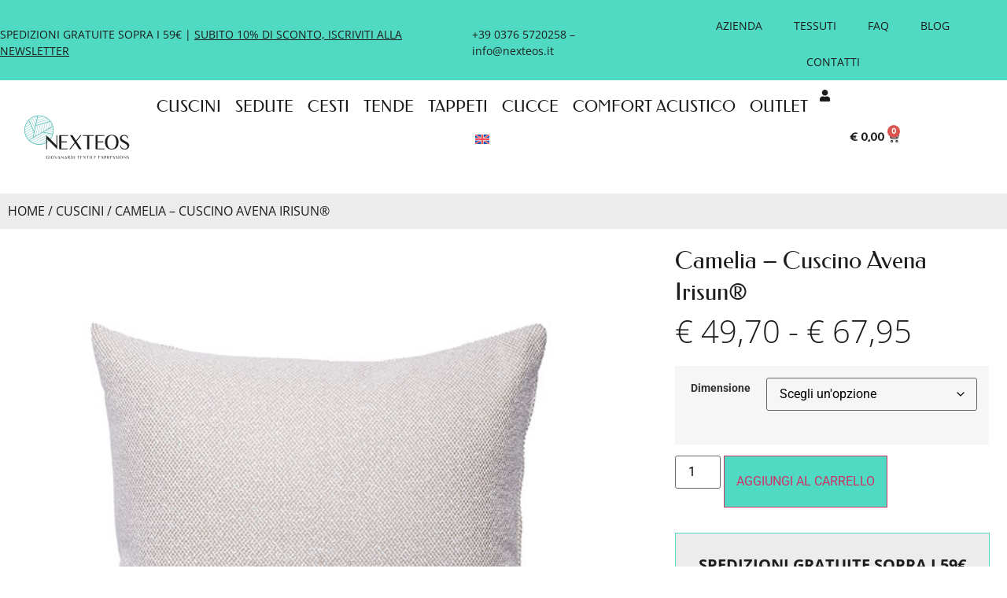

--- FILE ---
content_type: text/html; charset=UTF-8
request_url: https://nexteos.it/prodotto/camelia-cuscino-avena-irisun/
body_size: 48077
content:
<!doctype html><html lang="it-IT" prefix="og: https://ogp.me/ns#"><head><script data-no-optimize="1">var litespeed_docref=sessionStorage.getItem("litespeed_docref");litespeed_docref&&(Object.defineProperty(document,"referrer",{get:function(){return litespeed_docref}}),sessionStorage.removeItem("litespeed_docref"));</script> <meta charset="UTF-8"><meta name="viewport" content="width=device-width, initial-scale=1"><link rel="profile" href="https://gmpg.org/xfn/11"><link rel="alternate" hreflang="en" href="https://nexteos.it/en/prodotto/camelia-cuscino-avena-irisun/" /><link rel="alternate" hreflang="it" href="https://nexteos.it/prodotto/camelia-cuscino-avena-irisun/" /><link rel="alternate" hreflang="x-default" href="https://nexteos.it/prodotto/camelia-cuscino-avena-irisun/" /> <script data-cfasync="false" data-pagespeed-no-defer>var gtm4wp_datalayer_name = "dataLayer";
	var dataLayer = dataLayer || [];
	const gtm4wp_use_sku_instead = false;
	const gtm4wp_currency = 'EUR';
	const gtm4wp_product_per_impression = 10;
	const gtm4wp_clear_ecommerce = false;
	const gtm4wp_datalayer_max_timeout = 2000;</script> <title>Camelia - Cuscino Avena Irisun® - Nexteos</title><meta name="description" content="Con la sua trama a rilievo e i colori armonici e raffinati, il cuscino Camelia dona un tocco di eleganza al giardino e alla casa.  Realizzato interamente in Italia con tessuti di pregio, è morbido e piacevole al tatto. Può essere utilizzato all&#039;esterno senza alcun problema, perché è un cuscino idrorepellente e antimacchia, resiste alla muffa e non scolorisce al sole, conservando il colore in maniera impeccabile. Facile da pulire, è sfoderabile e la fodera si può lavare comodamente in lavatrice. Scopri i colori disponibili e arreda i tuoi spazi con stile, fuori e dentro casa! Materiale Fodera: Tessuto 100% acrilico outdoor tinto in massa. Tipo di chiusura: Cerniera &nbsp; Lavaggio Fodera lavabile in lavatrice a 30°, con programma capi delicati."/><meta name="robots" content="follow, index, max-snippet:-1, max-video-preview:-1, max-image-preview:large"/><link rel="canonical" href="https://nexteos.it/prodotto/camelia-cuscino-avena-irisun/" /><meta property="og:locale" content="it_IT" /><meta property="og:type" content="product" /><meta property="og:title" content="Camelia - Cuscino Avena Irisun® - Nexteos" /><meta property="og:description" content="Con la sua trama a rilievo e i colori armonici e raffinati, il cuscino Camelia dona un tocco di eleganza al giardino e alla casa.  Realizzato interamente in Italia con tessuti di pregio, è morbido e piacevole al tatto. Può essere utilizzato all&#039;esterno senza alcun problema, perché è un cuscino idrorepellente e antimacchia, resiste alla muffa e non scolorisce al sole, conservando il colore in maniera impeccabile. Facile da pulire, è sfoderabile e la fodera si può lavare comodamente in lavatrice. Scopri i colori disponibili e arreda i tuoi spazi con stile, fuori e dentro casa! Materiale Fodera: Tessuto 100% acrilico outdoor tinto in massa. Tipo di chiusura: Cerniera &nbsp; Lavaggio Fodera lavabile in lavatrice a 30°, con programma capi delicati." /><meta property="og:url" content="https://nexteos.it/prodotto/camelia-cuscino-avena-irisun/" /><meta property="og:site_name" content="Nexteos" /><meta property="og:updated_time" content="2025-04-18T12:11:47+02:00" /><meta property="og:image" content="https://nexteos.it/wp-content/uploads/2023/11/12036144040_0.jpg" /><meta property="og:image:secure_url" content="https://nexteos.it/wp-content/uploads/2023/11/12036144040_0.jpg" /><meta property="og:image:width" content="600" /><meta property="og:image:height" content="600" /><meta property="og:image:alt" content="Camelia &#8211; Cuscino Avena Irisun®" /><meta property="og:image:type" content="image/jpeg" /><meta property="product:availability" content="instock" /><meta name="twitter:card" content="summary_large_image" /><meta name="twitter:title" content="Camelia - Cuscino Avena Irisun® - Nexteos" /><meta name="twitter:description" content="Con la sua trama a rilievo e i colori armonici e raffinati, il cuscino Camelia dona un tocco di eleganza al giardino e alla casa.  Realizzato interamente in Italia con tessuti di pregio, è morbido e piacevole al tatto. Può essere utilizzato all&#039;esterno senza alcun problema, perché è un cuscino idrorepellente e antimacchia, resiste alla muffa e non scolorisce al sole, conservando il colore in maniera impeccabile. Facile da pulire, è sfoderabile e la fodera si può lavare comodamente in lavatrice. Scopri i colori disponibili e arreda i tuoi spazi con stile, fuori e dentro casa! Materiale Fodera: Tessuto 100% acrilico outdoor tinto in massa. Tipo di chiusura: Cerniera &nbsp; Lavaggio Fodera lavabile in lavatrice a 30°, con programma capi delicati." /><meta name="twitter:image" content="https://nexteos.it/wp-content/uploads/2023/11/12036144040_0.jpg" /><meta name="twitter:label1" content="Prezzo" /><meta name="twitter:data1" content="&euro;&nbsp;49,70 - &euro;&nbsp;67,95" /><meta name="twitter:label2" content="Disponibilità" /><meta name="twitter:data2" content="In stock" /> <script type="application/ld+json" class="rank-math-schema">{"@context":"https://schema.org","@graph":[{"@type":"Organization","@id":"https://nexteos.it/#organization","name":"Nexteos","logo":{"@type":"ImageObject","@id":"https://nexteos.it/#logo","url":"https://nexteos.it/wp-content/uploads/2025/06/logo-nexteos.jpg","contentUrl":"https://nexteos.it/wp-content/uploads/2025/06/logo-nexteos.jpg","caption":"Nexteos","inLanguage":"it-IT","width":"500","height":"500"}},{"@type":"WebSite","@id":"https://nexteos.it/#website","url":"https://nexteos.it","name":"Nexteos","publisher":{"@id":"https://nexteos.it/#organization"},"inLanguage":"it-IT"},{"@type":"ImageObject","@id":"https://nexteos.it/wp-content/uploads/2023/11/12036144040_0.jpg","url":"https://nexteos.it/wp-content/uploads/2023/11/12036144040_0.jpg","width":"600","height":"600","inLanguage":"it-IT"},{"@type":"ItemPage","@id":"https://nexteos.it/prodotto/camelia-cuscino-avena-irisun/#webpage","url":"https://nexteos.it/prodotto/camelia-cuscino-avena-irisun/","name":"Camelia - Cuscino Avena Irisun\u00ae - Nexteos","datePublished":"2023-11-28T15:58:52+01:00","dateModified":"2025-04-18T12:11:47+02:00","isPartOf":{"@id":"https://nexteos.it/#website"},"primaryImageOfPage":{"@id":"https://nexteos.it/wp-content/uploads/2023/11/12036144040_0.jpg"},"inLanguage":"it-IT"},{"@type":"Product","name":"Camelia - Cuscino Avena Irisun\u00ae - Nexteos","description":"Con la sua trama a rilievo e i colori armonici e raffinati, il cuscino Camelia dona un tocco di eleganza al giardino e alla casa.\u00a0 Realizzato interamente in Italia con tessuti di pregio, \u00e8 morbido e piacevole al tatto. Pu\u00f2 essere utilizzato all'esterno senza alcun problema, perch\u00e9 \u00e8 un cuscino idrorepellente e antimacchia, resiste alla muffa e non scolorisce al sole, conservando il colore in maniera impeccabile. Facile da pulire, \u00e8 sfoderabile e la fodera si pu\u00f2 lavare comodamente in lavatrice. Scopri i colori disponibili e arreda i tuoi spazi con stile, fuori e dentro casa! Materiale Fodera: Tessuto 100% acrilico outdoor tinto in massa. Tipo di chiusura: Cerniera &nbsp; Lavaggio Fodera lavabile in lavatrice a 30\u00b0, con programma capi delicati.","category":"Cuscini","mainEntityOfPage":{"@id":"https://nexteos.it/prodotto/camelia-cuscino-avena-irisun/#webpage"},"image":[{"@type":"ImageObject","url":"https://nexteos.it/wp-content/uploads/2023/11/12036144040_0.jpg","height":"600","width":"600"},{"@type":"ImageObject","url":"https://nexteos.it/wp-content/uploads/2023/11/12036144040_1.jpg","height":"600","width":"600"},{"@type":"ImageObject","url":"https://nexteos.it/wp-content/uploads/2023/11/12036144040_2.jpg","height":"600","width":"600"},{"@type":"ImageObject","url":"https://nexteos.it/wp-content/uploads/2023/11/12036144040_3.jpg","height":"600","width":"600"},{"@type":"ImageObject","url":"https://nexteos.it/wp-content/uploads/2023/11/12036144040_4.jpg","height":"600","width":"600"},{"@type":"ImageObject","url":"https://nexteos.it/wp-content/uploads/2023/11/Dolomiti-Angelica.jpg","height":"1200","width":"1200"}],"offers":{"@type":"AggregateOffer","lowPrice":"49.70","highPrice":"67.95","offerCount":"2","priceCurrency":"EUR","availability":"http://schema.org/InStock","seller":{"@type":"Organization","@id":"https://nexteos.it/","name":"Nexteos","url":"https://nexteos.it","logo":"https://nexteos.it/wp-content/uploads/2025/06/logo-nexteos.jpg"},"url":"https://nexteos.it/prodotto/camelia-cuscino-avena-irisun/"},"additionalProperty":[{"@type":"PropertyValue","name":"pa_utilizzo","value":"Indoor, Outdoor"},{"@type":"PropertyValue","name":"pa_materiale","value":"Irisun"}],"@id":"https://nexteos.it/prodotto/camelia-cuscino-avena-irisun/#richSnippet"}]}</script>  <script type='application/javascript'  id='pys-version-script'>console.log('PixelYourSite Free version 11.1.5');</script> <link rel="alternate" type="application/rss+xml" title="Nexteos &raquo; Feed" href="https://nexteos.it/feed/" /><link rel="alternate" type="application/rss+xml" title="Nexteos &raquo; Feed dei commenti" href="https://nexteos.it/comments/feed/" /><link rel="alternate" title="oEmbed (JSON)" type="application/json+oembed" href="https://nexteos.it/wp-json/oembed/1.0/embed?url=https%3A%2F%2Fnexteos.it%2Fprodotto%2Fcamelia-cuscino-avena-irisun%2F" /><link rel="alternate" title="oEmbed (XML)" type="text/xml+oembed" href="https://nexteos.it/wp-json/oembed/1.0/embed?url=https%3A%2F%2Fnexteos.it%2Fprodotto%2Fcamelia-cuscino-avena-irisun%2F&#038;format=xml" /><style id='wp-img-auto-sizes-contain-inline-css'>img:is([sizes=auto i],[sizes^="auto," i]){contain-intrinsic-size:3000px 1500px}
/*# sourceURL=wp-img-auto-sizes-contain-inline-css */</style><style id="litespeed-ccss">.xoo-aff-input-group{position:relative;display:flex;border-collapse:separate;width:100%}.xoo-aff-input-group:first-child{border-right:0}.xoo-aff-group input{box-sizing:border-box}.xoo-aff-input-group .xoo-aff-input-icon{padding:6px 0;font-size:14px;text-align:center;border-radius:4px;border-bottom-right-radius:0;border-top-right-radius:0;align-items:center;height:auto;align-self:stretch;display:flex;width:100%;justify-content:center}.xoo-aff-group input[type=email],.xoo-aff-group input[type=number]{flex-grow:1;min-width:1px;margin:0;position:relative;z-index:2;width:100%!important;margin-bottom:0;height:50px;padding:6px 12px;font-size:14px;line-height:3.428571;background-image:none;border:1px solid #ccc;border-radius:4px;-webkit-box-shadow:inset 0 1px 1px rgba(0,0,0,.075);box-shadow:inset 0 1px 1px rgba(0,0,0,.075)}.xoo-aff-group{float:left;width:calc(100% - 20px);position:relative}.xoo-aff-fields{display:table;width:100%}@media only screen and (max-width:450px){.xoo-aff-group{width:calc(100% - 20px)}.xoo-aff-group{margin-right:0}}.xoo-aff-input-group .xoo-aff-input-icon{background-color:#eee;color:#555;max-width:40px;min-width:40px;border:1px solid #ccc;border-right:0;font-size:14px}.xoo-aff-group{margin-bottom:30px}.xoo-aff-group input[type=email],.xoo-aff-group input[type=number]{background-color:#fff;color:#777}.xoo-aff-group input[type=email],.xoo-aff-group input[type=number]{border-bottom-left-radius:0;border-top-left-radius:0}.fas{-moz-osx-font-smoothing:grayscale;-webkit-font-smoothing:antialiased;display:inline-block;font-style:normal;font-variant:normal;text-rendering:auto;line-height:1}.fa-at:before{content:"\f1fa"}.fa-barcode:before{content:"\f02a"}.fa-cart-arrow-down:before{content:"\f218"}.fa-heart:before{content:"\f004"}.fa-times:before{content:"\f00d"}.fa-user:before{content:"\f007"}.fas{font-family:"Font Awesome 5 Free"}.fas{font-weight:900}.fa-heart:before{content:"\f004"}.fa-user:before{content:"\f007"}.fa-times:before{content:"\f00d"}.fa-barcode:before{content:"\f02a"}.fa-at:before{content:"\f1fa"}.fa-cart-arrow-down:before{content:"\f218"}:root{--woocommerce:#7f54b3;--wc-green:#7ad03a;--wc-red:#a00;--wc-orange:#ffba00;--wc-blue:#2ea2cc;--wc-primary:#7f54b3;--wc-primary-text:#fff;--wc-secondary:#e9e6ed;--wc-secondary-text:#515151;--wc-highlight:#b3af54;--wc-highligh-text:#fff;--wc-content-bg:#fff;--wc-subtext:#767676}.wpml-ls-flag{display:inline-block}.wpml-ls-flag{display:inline-block}button.pswp__button{box-shadow:none!important;background-image:url(/wp-content/plugins/woocommerce/assets/css/photoswipe/default-skin/default-skin.png)!important}button.pswp__button,button.pswp__button--arrow--left:before,button.pswp__button--arrow--right:before{background-color:transparent!important}button.pswp__button--arrow--left,button.pswp__button--arrow--right{background-image:none!important}.pswp{display:none;position:absolute;width:100%;height:100%;left:0;top:0;overflow:hidden;-ms-touch-action:none;touch-action:none;z-index:1500;-webkit-text-size-adjust:100%;-webkit-backface-visibility:hidden;outline:0}.pswp *{-webkit-box-sizing:border-box;box-sizing:border-box}.pswp__bg{position:absolute;left:0;top:0;width:100%;height:100%;background:#000;opacity:0;-webkit-transform:translateZ(0);transform:translateZ(0);-webkit-backface-visibility:hidden;will-change:opacity}.pswp__scroll-wrap{position:absolute;left:0;top:0;width:100%;height:100%;overflow:hidden}.pswp__container{-ms-touch-action:none;touch-action:none;position:absolute;left:0;right:0;top:0;bottom:0}.pswp__container{-webkit-touch-callout:none}.pswp__bg{will-change:opacity}.pswp__container{-webkit-backface-visibility:hidden}.pswp__item{position:absolute;left:0;right:0;top:0;bottom:0;overflow:hidden}.pswp__button{width:44px;height:44px;position:relative;background:0 0;overflow:visible;-webkit-appearance:none;display:block;border:0;padding:0;margin:0;float:right;opacity:.75;-webkit-box-shadow:none;box-shadow:none}.pswp__button::-moz-focus-inner{padding:0;border:0}.pswp__button,.pswp__button--arrow--left:before,.pswp__button--arrow--right:before{background:url(/wp-content/plugins/woocommerce/assets/css/photoswipe/default-skin/default-skin.png) 0 0 no-repeat;background-size:264px 88px;width:44px;height:44px}.pswp__button--close{background-position:0 -44px}.pswp__button--share{background-position:-44px -44px}.pswp__button--fs{display:none}.pswp__button--zoom{display:none;background-position:-88px 0}.pswp__button--arrow--left,.pswp__button--arrow--right{background:0 0;top:50%;margin-top:-50px;width:70px;height:100px;position:absolute}.pswp__button--arrow--left{left:0}.pswp__button--arrow--right{right:0}.pswp__button--arrow--left:before,.pswp__button--arrow--right:before{content:'';top:35px;background-color:rgba(0,0,0,.3);height:30px;width:32px;position:absolute}.pswp__button--arrow--left:before{left:6px;background-position:-138px -44px}.pswp__button--arrow--right:before{right:6px;background-position:-94px -44px}.pswp__share-modal{display:block;background:rgba(0,0,0,.5);width:100%;height:100%;top:0;left:0;padding:10px;position:absolute;z-index:1600;opacity:0;-webkit-backface-visibility:hidden;will-change:opacity}.pswp__share-modal--hidden{display:none}.pswp__share-tooltip{z-index:1620;position:absolute;background:#fff;top:56px;border-radius:2px;display:block;width:auto;right:44px;-webkit-box-shadow:0 2px 5px rgba(0,0,0,.25);box-shadow:0 2px 5px rgba(0,0,0,.25);-webkit-transform:translateY(6px);-ms-transform:translateY(6px);transform:translateY(6px);-webkit-backface-visibility:hidden;will-change:transform}.pswp__counter{position:absolute;left:0;top:0;height:44px;font-size:13px;line-height:44px;color:#fff;opacity:.75;padding:0 10px}.pswp__caption{position:absolute;left:0;bottom:0;width:100%;min-height:44px}.pswp__caption__center{text-align:left;max-width:420px;margin:0 auto;font-size:13px;padding:10px;line-height:20px;color:#ccc}.pswp__preloader{width:44px;height:44px;position:absolute;top:0;left:50%;margin-left:-22px;opacity:0;will-change:opacity;direction:ltr}.pswp__preloader__icn{width:20px;height:20px;margin:12px}@media screen and (max-width:1024px){.pswp__preloader{position:relative;left:auto;top:auto;margin:0;float:right}}.pswp__ui{-webkit-font-smoothing:auto;visibility:visible;opacity:1;z-index:1550}.pswp__top-bar{position:absolute;left:0;top:0;height:44px;width:100%}.pswp__caption,.pswp__top-bar{-webkit-backface-visibility:hidden;will-change:opacity}.pswp__caption,.pswp__top-bar{background-color:rgba(0,0,0,.5)}.pswp__ui--hidden .pswp__button--arrow--left,.pswp__ui--hidden .pswp__button--arrow--right,.pswp__ui--hidden .pswp__caption,.pswp__ui--hidden .pswp__top-bar{opacity:.001}:root{--woocommerce:#7f54b3;--wc-green:#7ad03a;--wc-red:#a00;--wc-orange:#ffba00;--wc-blue:#2ea2cc;--wc-primary:#7f54b3;--wc-primary-text:#fff;--wc-secondary:#e9e6ed;--wc-secondary-text:#515151;--wc-highlight:#b3af54;--wc-highligh-text:#fff;--wc-content-bg:#fff;--wc-subtext:#767676}.woocommerce img,.woocommerce-page img{height:auto;max-width:100%}.woocommerce div.product div.images,.woocommerce-page div.product div.images{float:left;width:48%}@media only screen and (max-width:768px){:root{--woocommerce:#7f54b3;--wc-green:#7ad03a;--wc-red:#a00;--wc-orange:#ffba00;--wc-blue:#2ea2cc;--wc-primary:#7f54b3;--wc-primary-text:#fff;--wc-secondary:#e9e6ed;--wc-secondary-text:#515151;--wc-highlight:#b3af54;--wc-highligh-text:#fff;--wc-content-bg:#fff;--wc-subtext:#767676}.woocommerce div.product div.images,.woocommerce-page div.product div.images{float:none;width:100%}}:root{--woocommerce:#7f54b3;--wc-green:#7ad03a;--wc-red:#a00;--wc-orange:#ffba00;--wc-blue:#2ea2cc;--wc-primary:#7f54b3;--wc-primary-text:#fff;--wc-secondary:#e9e6ed;--wc-secondary-text:#515151;--wc-highlight:#b3af54;--wc-highligh-text:#fff;--wc-content-bg:#fff;--wc-subtext:#767676}.screen-reader-text{clip:rect(1px,1px,1px,1px);height:1px;overflow:hidden;position:absolute!important;width:1px;word-wrap:normal!important}.woocommerce .woocommerce-breadcrumb{margin:0 0 1em;padding:0}.woocommerce .woocommerce-breadcrumb:after,.woocommerce .woocommerce-breadcrumb:before{content:" ";display:table}.woocommerce .woocommerce-breadcrumb:after{clear:both}.woocommerce div.product{margin-bottom:0;position:relative}.woocommerce div.product div.images{margin-bottom:2em}.woocommerce div.product div.images img{display:block;width:100%;height:auto;box-shadow:none}.woocommerce div.product div.images.woocommerce-product-gallery{position:relative}.woocommerce div.product div.images .woocommerce-product-gallery__wrapper{margin:0;padding:0}.wpml-ls-menu-item .wpml-ls-flag{display:inline;vertical-align:baseline}ul .wpml-ls-menu-item a{display:flex;align-items:center}.searchandfilter ul{display:block;margin-top:0;margin-bottom:0}.searchandfilter ul li{list-style:none;display:block;padding:10px 0;margin:0}.searchandfilter label{display:inline-block;margin:0;padding:0}.xoo-wl-notices{display:none;margin:15px 0;width:calc(100% - 20px)}.xoo-wl-opac{position:fixed;top:0;bottom:0;left:0;z-index:999999;right:0;background-color:#000;opacity:0}.xoo-wl-modal{top:0;text-align:center;bottom:0;left:0;right:0;position:fixed;z-index:10000000000;overflow:auto;opacity:0;transform:scale(.8)}.xoo-wl-inmodal{display:inline-block;background:#fff;position:relative;vertical-align:middle;width:90%;text-align:left;border-radius:5px;height:90%;border-radius:17px}.xoo-wl-srcont{flex-grow:1;height:100%;overflow:auto}span.xoo-wl-close{font-size:23px;position:absolute;right:-11px;top:-11px;background-color:#fff;border-radius:50%;font-weight:400;z-index:100;border:4px solid #fff}.xoo-wl-sidebar{background-size:cover;background-repeat:no-repeat;background-position:center;height:100%;border-radius:15px 0 0 15px}.xoo-wl-wrap{min-height:100%;display:flex;width:100%;height:100%}.xoo-wl-main{padding:30px 25px;position:relative;vertical-align:top}button.xoo-wl-action-btn{width:100%;border-radius:5px}.xoo-wl-form button.xoo-wl-submit-btn{margin:0 auto;display:table}span.xwh-heading{display:block;text-align:center;font-size:23px;font-weight:700;word-spacing:1px}span.xwh-subheading{display:block;margin:20px 0}@media only screen and (max-width:769px){.xoo-wl-sidebar{display:none}.xoo-wl-wrap,.xoo-wl-main{display:block;width:100%}}button.xoo-wl-action-btn{background-color:#333;color:#fff}button.xoo-wl-submit-btn{max-width:300px}.xoo-wl-inmodal{max-width:800px;max-height:600px}.xoo-wl-sidebar{background-image:url(https://nexteos.it/wp-content/plugins/waitlist-woocommerce/assets/images/popup-sidebar.jpg);min-width:40%}.xoo-wl-modal:before{content:'';display:inline-block;height:100%;vertical-align:middle;margin-right:-.25em}[class*=" xoo-wl-icon"]{font-family:'waitlist'!important;speak:none;font-style:normal;font-weight:400;font-variant:normal;text-transform:none;line-height:1;-webkit-font-smoothing:antialiased;-moz-osx-font-smoothing:grayscale}.xoo-wl-icon-cancel-circle:before{content:"\ea0d"}html{line-height:1.15;-webkit-text-size-adjust:100%}*,:after,:before{box-sizing:border-box}body{margin:0;font-family:-apple-system,BlinkMacSystemFont,Segoe UI,Roboto,Helvetica Neue,Arial,Noto Sans,sans-serif,Apple Color Emoji,Segoe UI Emoji,Segoe UI Symbol,Noto Color Emoji;font-size:1rem;font-weight:400;line-height:1.5;color:#333;background-color:#fff;-webkit-font-smoothing:antialiased;-moz-osx-font-smoothing:grayscale}h2{-webkit-margin-before:.5rem;margin-block-start:.5rem;-webkit-margin-after:1rem;margin-block-end:1rem;font-family:inherit;font-weight:500;line-height:1.2;color:inherit}h2{font-size:2rem}p{-webkit-margin-before:0;margin-block-start:0;-webkit-margin-after:.9rem;margin-block-end:.9rem}a{background-color:transparent;text-decoration:none;color:#c36}img{border-style:none;height:auto;max-width:100%}details{display:block}summary{display:list-item}label{display:inline-block;line-height:1;vertical-align:middle}button,input{font-family:inherit;font-size:1rem;line-height:1.5;margin:0}input[type=email],input[type=number],input[type=text]{width:100%;border:1px solid #666;border-radius:3px;padding:.5rem 1rem}button,input{overflow:visible}button{text-transform:none}[type=submit],button{width:auto;-webkit-appearance:button}[type=submit]::-moz-focus-inner,button::-moz-focus-inner{border-style:none;padding:0}[type=submit]:-moz-focusring,button:-moz-focusring{outline:1px dotted ButtonText}[type=submit],button{display:inline-block;font-weight:400;color:#c36;text-align:center;white-space:nowrap;background-color:transparent;border:1px solid #c36;padding:.5rem 1rem;font-size:1rem;border-radius:3px}[type=checkbox]{box-sizing:border-box;padding:0}[type=number]::-webkit-inner-spin-button,[type=number]::-webkit-outer-spin-button{height:auto}::-webkit-file-upload-button{-webkit-appearance:button;font:inherit}li,ul{-webkit-margin-before:0;margin-block-start:0;-webkit-margin-after:0;margin-block-end:0;border:0;outline:0;font-size:100%;vertical-align:baseline;background:0 0}.screen-reader-text{clip:rect(1px,1px,1px,1px);height:1px;overflow:hidden;position:absolute!important;width:1px;word-wrap:normal!important}.site-navigation{grid-area:nav-menu;display:flex;align-items:center;flex-grow:1}.elementor-screen-only,.screen-reader-text{position:absolute;top:-10000em;width:1px;height:1px;margin:-1px;padding:0;overflow:hidden;clip:rect(0,0,0,0);border:0}.elementor *,.elementor :after,.elementor :before{box-sizing:border-box}.elementor a{box-shadow:none;text-decoration:none}.elementor img{height:auto;max-width:100%;border:none;border-radius:0;box-shadow:none}.elementor-element{--flex-direction:initial;--flex-wrap:initial;--justify-content:initial;--align-items:initial;--align-content:initial;--gap:initial;--flex-basis:initial;--flex-grow:initial;--flex-shrink:initial;--order:initial;--align-self:initial;flex-basis:var(--flex-basis);flex-grow:var(--flex-grow);flex-shrink:var(--flex-shrink);order:var(--order);align-self:var(--align-self)}:root{--page-title-display:block}.elementor-widget{position:relative}.elementor-widget:not(:last-child){margin-bottom:20px}.e-con{--border-radius:0;--border-block-start-width:0px;--border-inline-end-width:0px;--border-block-end-width:0px;--border-inline-start-width:0px;--border-style:initial;--border-color:initial;--container-widget-width:100%;--container-widget-height:initial;--container-widget-flex-grow:0;--container-widget-align-self:initial;--content-width:min(100%,var(--container-max-width,1140px));--width:100%;--min-height:initial;--height:auto;--text-align:initial;--margin-block-start:0px;--margin-inline-end:0px;--margin-block-end:0px;--margin-inline-start:0px;--padding-block-start:var(--container-default-padding-block-start,10px);--padding-inline-end:var(--container-default-padding-inline-end,10px);--padding-block-end:var(--container-default-padding-block-end,10px);--padding-inline-start:var(--container-default-padding-inline-start,10px);--position:relative;--z-index:revert;--overflow:visible;--gap:var(--widgets-spacing,20px);--overlay-mix-blend-mode:initial;--overlay-opacity:1;--e-con-grid-template-columns:repeat(3,1fr);--e-con-grid-template-rows:repeat(2,1fr);position:var(--position);width:var(--width);min-width:0;min-height:var(--min-height);height:var(--height);border-radius:var(--border-radius);margin-block-start:var(--bc-margin-block-start,var(--margin-block-start));margin-inline-end:var(--bc-margin-inline-end,var(--margin-inline-end));margin-block-end:var(--bc-margin-block-end,var(--margin-block-end));margin-inline-start:var(--bc-margin-inline-start,var(--margin-inline-start));padding-inline-start:var(--bc-padding-inline-start,var(--padding-inline-start));padding-inline-end:var(--bc-padding-inline-end,var(--padding-inline-end));z-index:var(--z-index);overflow:var(--overflow)}.e-con.e-flex{--flex-direction:column;--flex-basis:auto;--flex-grow:0;--flex-shrink:1;flex:var(--flex-grow) var(--flex-shrink) var(--flex-basis)}.e-con-full,.e-con>.e-con-inner{text-align:var(--text-align);padding-block-start:var(--bc-padding-block-start,var(--padding-block-start));padding-block-end:var(--bc-padding-block-end,var(--padding-block-end))}.e-con-full.e-flex,.e-con.e-flex>.e-con-inner{flex-direction:var(--flex-direction)}.e-con,.e-con>.e-con-inner{display:var(--display)}.e-con-boxed.e-flex{flex-direction:column;flex-wrap:nowrap;justify-content:normal;align-items:normal;align-content:normal}.e-con-boxed{text-align:initial;gap:initial}.e-con.e-flex>.e-con-inner{flex-wrap:var(--flex-wrap);justify-content:var(--justify-content);align-items:var(--align-items);align-content:var(--align-content);flex-basis:auto;flex-grow:1;flex-shrink:1;align-self:auto}.e-con>.e-con-inner{gap:var(--gap);width:100%;max-width:var(--content-width);margin:0 auto;padding-inline-start:0;padding-inline-end:0;height:100%}.e-con .elementor-widget.elementor-widget{margin-block-end:0}.e-con:before{content:var(--background-overlay);display:block;position:absolute;mix-blend-mode:var(--overlay-mix-blend-mode);opacity:var(--overlay-opacity);border-radius:var(--border-radius);border-style:var(--border-style);border-color:var(--border-color);border-block-start-width:var(--border-block-start-width);border-inline-end-width:var(--border-inline-end-width);border-block-end-width:var(--border-block-end-width);border-inline-start-width:var(--border-inline-start-width);top:calc(0px - var(--border-block-start-width));left:calc(0px - var(--border-inline-start-width));width:max(100% + var(--border-inline-end-width) + var(--border-inline-start-width),100%);height:max(100% + var(--border-block-start-width) + var(--border-block-end-width),100%)}.e-con .elementor-widget{min-width:0}.e-con>.e-con-inner>.elementor-widget>.elementor-widget-container,.e-con>.elementor-widget>.elementor-widget-container{height:100%}.e-con.e-con>.e-con-inner>.elementor-widget,.elementor.elementor .e-con>.elementor-widget{max-width:100%}@media (max-width:767px){.e-con.e-flex{--width:100%;--flex-wrap:wrap}}.e-con{--bc-margin-block-start:var(--margin-top);--bc-margin-block-end:var(--margin-bottom);--bc-margin-inline-start:var(--margin-left);--bc-margin-inline-end:var(--margin-right);--bc-padding-block-start:var(--padding-top);--bc-padding-block-end:var(--padding-bottom);--bc-padding-inline-start:var(--padding-left);--bc-padding-inline-end:var(--padding-right)}.elementor-button{display:inline-block;line-height:1;background-color:#69727d;font-size:15px;padding:12px 24px;border-radius:3px;color:#fff;fill:#fff;text-align:center}.elementor-button:visited{color:#fff}.elementor-button-icon{flex-grow:0;order:5}.elementor-button-text{flex-grow:1;order:10;display:inline-block}.elementor-button span{text-decoration:inherit}.elementor-icon{display:inline-block;line-height:1;color:#69727d;font-size:50px;text-align:center}.elementor-icon i{width:1em;height:1em;position:relative;display:block}.elementor-icon i:before{position:absolute;left:50%;transform:translateX(-50%)}.elementor-element,.elementor-lightbox{--swiper-theme-color:#000;--swiper-navigation-size:44px;--swiper-pagination-bullet-size:6px;--swiper-pagination-bullet-horizontal-gap:6px}.elementor-lightbox{--lightbox-ui-color:hsla(0,0%,93.3%,.9);--lightbox-ui-color-hover:#fff;--lightbox-text-color:var(--lightbox-ui-color);--lightbox-header-icons-size:20px;--lightbox-navigation-icons-size:25px}@media (max-width:767px){.elementor .elementor-hidden-mobile{display:none}}@media (min-width:768px) and (max-width:1024px){.elementor .elementor-hidden-tablet{display:none}}@media (min-width:1025px) and (max-width:99999px){.elementor .elementor-hidden-desktop{display:none}}.elementor-kit-6{--e-global-color-primary:#50dac4;--e-global-color-secondary:#1d1d1b;--e-global-color-text:#1d1d1b;--e-global-color-accent:#50dac4;--e-global-color-6d3eaa3:#fff;--e-global-color-b9651f0:#ececec;--e-global-typography-primary-font-family:"Federo";--e-global-typography-primary-font-weight:600;--e-global-typography-secondary-font-family:"Allison";--e-global-typography-secondary-font-weight:400;--e-global-typography-text-font-family:"Open Sans";--e-global-typography-text-font-weight:400;--e-global-typography-accent-font-family:"Roboto";--e-global-typography-accent-font-weight:500;--e-global-typography-930b2d0-font-family:"Allison";--e-global-typography-930b2d0-font-size:65px;--e-global-typography-930b2d0-font-weight:800;--e-global-typography-d4c3f7a-font-family:"Federo";--e-global-typography-d4c3f7a-font-size:60px;--e-global-typography-d4c3f7a-font-weight:400;--e-global-typography-d4c3f7a-text-transform:uppercase;--e-global-typography-874f97d-font-family:"Federo";--e-global-typography-874f97d-font-size:24px;--e-global-typography-874f97d-font-weight:400;--e-global-typography-874f97d-line-height:30px;--e-global-typography-81bf728-font-family:"Open Sans";--e-global-typography-81bf728-font-size:24px;--e-global-typography-81bf728-font-weight:200}.elementor-kit-6 a{color:var(--e-global-color-text)}.e-con{--container-max-width:1400px}.elementor-widget:not(:last-child){margin-block-end:20px}.elementor-element{--widgets-spacing:20px 20px}@media (max-width:1024px){.e-con{--container-max-width:1024px}}@media (max-width:767px){.e-con{--container-max-width:767px}}.jet-woo-product-gallery-grid{display:-webkit-box;display:-ms-flexbox;display:flex;-ms-flex-wrap:wrap;flex-wrap:wrap;margin-left:-10px;margin-right:-10px}.jet-woo-product-gallery-grid.grid-col-desk-2{--columns:2}@media (max-width:1024px){.jet-woo-product-gallery-grid.grid-col-tab-3{--columns:3}}@media (max-width:767px){.jet-woo-product-gallery-grid.grid-col-mob-2{--columns:2}}.jet-woo-product-gallery-grid .jet-woo-product-gallery__image-item{position:relative;min-height:1px;padding:10px;-webkit-box-sizing:border-box;box-sizing:border-box;width:100%;max-width:calc(100%/var(--columns));-webkit-box-flex:0;-ms-flex:0 0 calc(100%/var(--columns));flex:0 0 calc(100%/var(--columns))}.jet-woo-product-gallery-pswp{display:none;position:absolute;width:100%;height:100%;left:0;top:0;overflow:hidden;-ms-touch-action:none;touch-action:none;z-index:999999;outline:0}.jet-woo-product-gallery-pswp .pswp__button--zoom{display:block}.jet-woo-product-gallery__image{position:relative;font-size:0;overflow:hidden}.jet-woo-product-gallery__image a{display:block}.jet-woo-product-gallery__image img{width:100%;vertical-align:middle;-webkit-box-sizing:border-box;box-sizing:border-box}[class*=" eicon-"],[class^=eicon]{display:inline-block;font-family:eicons;font-size:inherit;font-weight:400;font-style:normal;font-variant:normal;line-height:1;text-rendering:auto;-webkit-font-smoothing:antialiased;-moz-osx-font-smoothing:grayscale}.eicon-close:before{content:"\e87f"}.eicon-cart-medium:before{content:"\e8ea"}:root{--swiper-theme-color:#007aff}:root{--swiper-navigation-size:44px}.elementor-location-header:before{content:"";display:table;clear:both}[data-elementor-type=popup]:not(.elementor-edit-area){display:none}.she-header-yes,.she-header-yes.e-con{width:100%!important;max-width:100%;z-index:9999}.elementor-widget-text-editor{color:var(--e-global-color-text);font-family:var(--e-global-typography-text-font-family),Sans-serif;font-weight:var(--e-global-typography-text-font-weight)}.elementor-widget-icon.elementor-view-default .elementor-icon{color:var(--e-global-color-primary);border-color:var(--e-global-color-primary)}.elementor-widget-nav-menu .elementor-nav-menu .elementor-item{font-family:var(--e-global-typography-primary-font-family),Sans-serif;font-weight:var(--e-global-typography-primary-font-weight)}.elementor-widget-nav-menu .elementor-nav-menu--main .elementor-item{color:var(--e-global-color-text);fill:var(--e-global-color-text)}.elementor-widget-nav-menu .elementor-nav-menu--main:not(.e--pointer-framed) .elementor-item:before,.elementor-widget-nav-menu .elementor-nav-menu--main:not(.e--pointer-framed) .elementor-item:after{background-color:var(--e-global-color-accent)}.elementor-widget-nav-menu{--e-nav-menu-divider-color:var(--e-global-color-text)}.elementor-widget-nav-menu .elementor-nav-menu--dropdown .elementor-item{font-family:var(--e-global-typography-accent-font-family),Sans-serif;font-weight:var(--e-global-typography-accent-font-weight)}.woocommerce .elementor-widget-woocommerce-product-related.elementor-wc-products .products>h2{color:var(--e-global-color-primary);font-family:var(--e-global-typography-primary-font-family),Sans-serif;font-weight:var(--e-global-typography-primary-font-weight)}.elementor-widget-woocommerce-menu-cart .elementor-menu-cart__toggle .elementor-button{font-family:var(--e-global-typography-primary-font-family),Sans-serif;font-weight:var(--e-global-typography-primary-font-weight)}.elementor-19 .elementor-element.elementor-element-787733d{--display:flex;--min-height:10px;--flex-direction:row;--container-widget-width:initial;--container-widget-height:100%;--container-widget-flex-grow:1;--container-widget-align-self:stretch;--justify-content:space-between;--margin-block-start:0px;--margin-block-end:0px;--margin-inline-start:0px;--margin-inline-end:0px;--padding-block-start:10px;--padding-block-end:0px;--padding-inline-start:0px;--padding-inline-end:0px}.elementor-19 .elementor-element.elementor-element-787733d:not(.elementor-motion-effects-element-type-background){background-color:var(--e-global-color-primary)}.elementor-19 .elementor-element.elementor-element-7860fb9{font-family:"Open Sans",Sans-serif;font-size:14px;font-weight:400}.elementor-19 .elementor-element.elementor-element-7860fb9>.elementor-widget-container{margin:0;padding:10px 0 0}.elementor-19 .elementor-element.elementor-element-7860fb9.elementor-element{--align-self:center}.elementor-19 .elementor-element.elementor-element-fb209af{font-family:"Open Sans",Sans-serif;font-size:14px;font-weight:400}.elementor-19 .elementor-element.elementor-element-fb209af>.elementor-widget-container{margin:0;padding:10px 0 0}.elementor-19 .elementor-element.elementor-element-fb209af.elementor-element{--align-self:center}.elementor-19 .elementor-element.elementor-element-c05fe78 .elementor-nav-menu .elementor-item{font-family:"Open Sans",Sans-serif;font-size:14px;font-weight:400;text-transform:uppercase}.elementor-19 .elementor-element.elementor-element-1d2e010{--display:flex;--flex-direction:row;--container-widget-width:calc((1 - var(--container-widget-flex-grow))*100%);--container-widget-height:100%;--container-widget-flex-grow:1;--container-widget-align-self:stretch;--align-items:center;--gap:0px 0px}.elementor-19 .elementor-element.elementor-element-1d2e010:not(.elementor-motion-effects-element-type-background){background-color:var(--e-global-color-6d3eaa3)}.elementor-19 .elementor-element.elementor-element-d7afef8{--display:flex;--flex-direction:row;--container-widget-width:calc((1 - var(--container-widget-flex-grow))*100%);--container-widget-height:100%;--container-widget-flex-grow:1;--container-widget-align-self:stretch;--align-items:center;--padding-block-start:0px;--padding-block-end:0px;--padding-inline-start:0px;--padding-inline-end:0px}.elementor-19 .elementor-element.elementor-element-6516d90 img{width:180px}.elementor-19 .elementor-element.elementor-element-5ab3661 .elementor-menu-toggle{margin:0 auto;background-color:var(--e-global-color-6d3eaa3)}.elementor-19 .elementor-element.elementor-element-5ab3661 .elementor-nav-menu .elementor-item{font-family:"Federo",Sans-serif;font-size:20px;font-weight:400;text-transform:uppercase}.elementor-19 .elementor-element.elementor-element-5ab3661 .elementor-nav-menu--main .elementor-item{color:#1d1d1b;fill:#1d1d1b;padding-left:9px;padding-right:9px}.elementor-19 .elementor-element.elementor-element-5ab3661{--e-nav-menu-horizontal-menu-item-margin:calc(0px/2)}.elementor-19 .elementor-element.elementor-element-5ab3661 .elementor-nav-menu--dropdown a,.elementor-19 .elementor-element.elementor-element-5ab3661 .elementor-menu-toggle{color:var(--e-global-color-text)}.elementor-19 .elementor-element.elementor-element-5ab3661 .elementor-nav-menu--dropdown{background-color:var(--e-global-color-primary)}.elementor-19 .elementor-element.elementor-element-5ab3661 div.elementor-menu-toggle{color:var(--e-global-color-text)}.elementor-19 .elementor-element.elementor-element-19d89c3 .elementor-icon-wrapper{text-align:center}.elementor-19 .elementor-element.elementor-element-19d89c3.elementor-view-default .elementor-icon{color:var(--e-global-color-text);border-color:var(--e-global-color-text)}.elementor-19 .elementor-element.elementor-element-19d89c3 .elementor-icon{font-size:15px}.elementor-19 .elementor-element.elementor-element-e725d7b .elementor-icon-wrapper{text-align:center}.elementor-19 .elementor-element.elementor-element-e725d7b.elementor-view-default .elementor-icon{color:var(--e-global-color-text);border-color:var(--e-global-color-text)}.elementor-19 .elementor-element.elementor-element-e725d7b .elementor-icon{font-size:15px}.elementor-19 .elementor-element.elementor-element-d3796c6{--display:flex;--flex-direction:row;--container-widget-width:calc((1 - var(--container-widget-flex-grow))*100%);--container-widget-height:100%;--container-widget-flex-grow:1;--container-widget-align-self:stretch;--align-items:center;--padding-block-start:0px;--padding-block-end:0px;--padding-inline-start:0px;--padding-inline-end:0px}.elementor-19 .elementor-element.elementor-element-27db98c{--divider-style:solid;--subtotal-divider-style:solid;--elementor-remove-from-cart-button:none;--remove-from-cart-button:block;--toggle-button-text-color:var(--e-global-color-text);--toggle-button-icon-color:var(--e-global-color-secondary);--toggle-button-border-width:0px;--cart-border-style:none;--cart-footer-layout:1fr 1fr;--products-max-height-sidecart:calc(100vh - 240px);--products-max-height-minicart:calc(100vh - 385px)}.elementor-19 .elementor-element.elementor-element-27db98c .widget_shopping_cart_content{--subtotal-divider-left-width:0;--subtotal-divider-right-width:0}@media (max-width:1024px){.elementor-19 .elementor-element.elementor-element-787733d{--flex-direction:column;--container-widget-width:calc((1 - var(--container-widget-flex-grow))*100%);--container-widget-height:initial;--container-widget-flex-grow:0;--container-widget-align-self:initial;--justify-content:flex-start;--align-items:center}.elementor-19 .elementor-element.elementor-element-7860fb9>.elementor-widget-container{padding:0}.elementor-19 .elementor-element.elementor-element-fb209af>.elementor-widget-container{margin:-20px 0 0;padding:0}.elementor-19 .elementor-element.elementor-element-c05fe78>.elementor-widget-container{margin:-37px 0 0}.elementor-19 .elementor-element.elementor-element-1d2e010{--flex-direction:column;--container-widget-width:100%;--container-widget-height:initial;--container-widget-flex-grow:0;--container-widget-align-self:initial}.elementor-19 .elementor-element.elementor-element-d7afef8{--justify-content:space-between;--align-items:center;--container-widget-width:calc((1 - var(--container-widget-flex-grow))*100%)}.elementor-19 .elementor-element.elementor-element-6516d90 img{width:249px}.elementor-19 .elementor-element.elementor-element-5ab3661 .elementor-nav-menu--dropdown a{padding-left:0;padding-right:0;padding-top:17px;padding-bottom:17px}.elementor-19 .elementor-element.elementor-element-5ab3661 .elementor-nav-menu__container.elementor-nav-menu--dropdown{margin-top:51px!important}.elementor-19 .elementor-element.elementor-element-5ab3661{--nav-menu-icon-size:45px}.elementor-19 .elementor-element.elementor-element-d3796c6{--justify-content:center}}@media (max-width:767px){.elementor-19 .elementor-element.elementor-element-787733d{--padding-block-start:20px;--padding-block-end:20px;--padding-inline-start:20px;--padding-inline-end:20px}.elementor-19 .elementor-element.elementor-element-7860fb9{text-align:center}.elementor-19 .elementor-element.elementor-element-c05fe78 .elementor-nav-menu .elementor-item{line-height:.5em}.elementor-19 .elementor-element.elementor-element-c05fe78>.elementor-widget-container{margin:-23px 0 0}.elementor-19 .elementor-element.elementor-element-6516d90 img{width:200px}.elementor-19 .elementor-element.elementor-element-5ab3661.elementor-element{--order:99999}}@media (min-width:768px){.elementor-19 .elementor-element.elementor-element-d7afef8{--width:83%}.elementor-19 .elementor-element.elementor-element-d3796c6{--width:13%}}@media (max-width:1024px) and (min-width:768px){.elementor-19 .elementor-element.elementor-element-d7afef8{--width:100%}.elementor-19 .elementor-element.elementor-element-d3796c6{--width:100%}}.fas{-moz-osx-font-smoothing:grayscale;-webkit-font-smoothing:antialiased;display:inline-block;font-style:normal;font-variant:normal;text-rendering:auto;line-height:1}.fa-at:before{content:"\f1fa"}.fa-barcode:before{content:"\f02a"}.fa-cart-arrow-down:before{content:"\f218"}.fa-heart:before{content:"\f004"}.fa-times:before{content:"\f00d"}.fa-user:before{content:"\f007"}.fas{font-family:"Font Awesome 5 Free";font-weight:900}.elementor-240 .elementor-element.elementor-element-2228cee .elementor-nav-menu .elementor-item{font-family:var(--e-global-typography-text-font-family),Sans-serif;font-weight:var(--e-global-typography-text-font-weight)}.elementor-240 .elementor-element.elementor-element-c4f3b20 .elementor-nav-menu .elementor-item{font-family:var(--e-global-typography-text-font-family),Sans-serif;font-weight:var(--e-global-typography-text-font-weight)}.elementor-240 .elementor-element.elementor-element-ad4490e .elementor-nav-menu .elementor-item{font-family:var(--e-global-typography-text-font-family),Sans-serif;font-weight:var(--e-global-typography-text-font-weight)}.elementor-240 .elementor-element.elementor-element-7638db4 .elementor-nav-menu .elementor-item{font-family:var(--e-global-typography-text-font-family),Sans-serif;font-weight:var(--e-global-typography-text-font-weight)}.elementor-1584 .elementor-element.elementor-element-c6d0622{--display:flex;--justify-content:center;--gap:0px 0px}.elementor-1584 .elementor-element.elementor-element-c6d0622:not(.elementor-motion-effects-element-type-background){background-color:var(--e-global-color-b9651f0)}.elementor-1584 .elementor-element.elementor-element-ba4612c .woocommerce-breadcrumb{color:var(--e-global-color-text);font-family:"Open Sans",Sans-serif;font-size:16px;font-weight:400;text-transform:uppercase}.elementor-1584 .elementor-element.elementor-element-ba4612c .woocommerce-breadcrumb>a{color:var(--e-global-color-text)}.elementor-1584 .elementor-element.elementor-element-ba4612c>.elementor-widget-container{margin:0 0 -15px;padding:0}.elementor-1584 .elementor-element.elementor-element-ba4612c.elementor-element{--align-self:flex-start}.elementor-1584 .elementor-element.elementor-element-7c5cc66{--display:flex;--flex-direction:row;--container-widget-width:initial;--container-widget-height:100%;--container-widget-flex-grow:1;--container-widget-align-self:stretch;--gap:0px 0px}.elementor-1584 .elementor-element.elementor-element-c0f2cc8{--display:flex;--flex-direction:column;--container-widget-width:100%;--container-widget-height:initial;--container-widget-flex-grow:0;--container-widget-align-self:initial}.elementor-1584 .elementor-element.elementor-element-f658427 .jet-woo-product-gallery-grid .jet-woo-product-gallery__image-item{--columns:2}@media (min-width:768px){.elementor-1584 .elementor-element.elementor-element-c0f2cc8{--width:66.6666%}}@media (max-width:1024px) and (min-width:768px){.elementor-1584 .elementor-element.elementor-element-c0f2cc8{--width:100%}}@media (max-width:1024px){.elementor-1584 .elementor-element.elementor-element-7c5cc66{--flex-direction:column;--container-widget-width:100%;--container-widget-height:initial;--container-widget-flex-grow:0;--container-widget-align-self:initial}}.elementor-3005 .elementor-element.elementor-element-eedf7e7{--display:flex}.elementor-widget-shortcode div.elementor-widget-container{padding-right:0;margin-right:0;width:100%;flex-direction:column!important}div.elementor-widget-container ul{margin-left:0;padding-left:0}.elementor-widget-container form.searchandfilter ul li{width:100%}.elementor-widget-container form.searchandfilter ul li input,.elementor-widget-container form.searchandfilter ul li label{width:100%;appearance:none;-webkit-appearance:none;-moz-appearance:none;background:#fff;background-color:#fff}.cmplz-hidden{display:none!important}.elementor-item:after,.elementor-item:before{display:block;position:absolute}.elementor-item:not(:hover):not(:focus):not(.elementor-item-active):not(.highlighted):after,.elementor-item:not(:hover):not(:focus):not(.elementor-item-active):not(.highlighted):before{opacity:0}.e--pointer-underline .elementor-item:after,.e--pointer-underline .elementor-item:before{height:3px;width:100%;left:0;background-color:#3f444b;z-index:2}.e--pointer-underline .elementor-item:after{content:"";bottom:0}.elementor-nav-menu--main .elementor-nav-menu a{padding:13px 20px}.elementor-nav-menu--layout-horizontal{display:flex}.elementor-nav-menu--layout-horizontal .elementor-nav-menu{display:flex;flex-wrap:wrap}.elementor-nav-menu--layout-horizontal .elementor-nav-menu a{white-space:nowrap;flex-grow:1}.elementor-nav-menu--layout-horizontal .elementor-nav-menu>li{display:flex}.elementor-nav-menu--layout-horizontal .elementor-nav-menu>li:not(:first-child)>a{margin-inline-start:var(--e-nav-menu-horizontal-menu-item-margin)}.elementor-nav-menu--layout-horizontal .elementor-nav-menu>li:not(:last-child)>a{margin-inline-end:var(--e-nav-menu-horizontal-menu-item-margin)}.elementor-nav-menu--layout-horizontal .elementor-nav-menu>li:not(:last-child):after{content:var(--e-nav-menu-divider-content,none);height:var(--e-nav-menu-divider-height,35%);border-left:var(--e-nav-menu-divider-width,2px) var(--e-nav-menu-divider-style,solid) var(--e-nav-menu-divider-color,#000);border-bottom-color:var(--e-nav-menu-divider-color,#000);border-right-color:var(--e-nav-menu-divider-color,#000);border-top-color:var(--e-nav-menu-divider-color,#000);align-self:center}.elementor-nav-menu__align-center .elementor-nav-menu{margin-left:auto;margin-right:auto;justify-content:center}.elementor-widget-nav-menu .elementor-widget-container{display:flex;flex-direction:column}.elementor-nav-menu{position:relative;z-index:2}.elementor-nav-menu:after{content:" ";display:block;height:0;font:0/0 serif;clear:both;visibility:hidden;overflow:hidden}.elementor-nav-menu,.elementor-nav-menu li{display:block;list-style:none;margin:0;padding:0;line-height:normal}.elementor-nav-menu a,.elementor-nav-menu li{position:relative}.elementor-nav-menu li{border-width:0}.elementor-nav-menu a{display:flex;align-items:center}.elementor-nav-menu a{padding:10px 20px;line-height:20px}.elementor-menu-toggle{display:flex;align-items:center;justify-content:center;font-size:var(--nav-menu-icon-size,22px);padding:.25em;border:0 solid;border-radius:3px;background-color:rgba(0,0,0,.05);color:#33373d}.elementor-menu-toggle:not(.elementor-active) .elementor-menu-toggle__icon--close{display:none}.elementor-nav-menu--dropdown{background-color:#fff;font-size:13px}.elementor-nav-menu--dropdown-none .elementor-nav-menu--dropdown{display:none}.elementor-nav-menu--dropdown.elementor-nav-menu__container{margin-top:10px;transform-origin:top;overflow-y:auto;overflow-x:hidden}.elementor-nav-menu--dropdown a{color:#33373d}.elementor-nav-menu__text-align-center .elementor-nav-menu--dropdown .elementor-nav-menu a{justify-content:center}.elementor-nav-menu--toggle{--menu-height:100vh}.elementor-nav-menu--toggle .elementor-menu-toggle:not(.elementor-active)+.elementor-nav-menu__container{transform:scaleY(0);max-height:0;overflow:hidden}.elementor-nav-menu--stretch .elementor-nav-menu__container.elementor-nav-menu--dropdown{position:absolute;z-index:9997}@media (max-width:1024px){.elementor-nav-menu--dropdown-tablet .elementor-nav-menu--main{display:none}}@media (min-width:1025px){.elementor-nav-menu--dropdown-tablet .elementor-menu-toggle,.elementor-nav-menu--dropdown-tablet .elementor-nav-menu--dropdown{display:none}.elementor-nav-menu--dropdown-tablet nav.elementor-nav-menu--dropdown.elementor-nav-menu__container{overflow-y:hidden}}.elementor-widget-image{text-align:center}.elementor-widget-image a{display:inline-block}.elementor-widget-image a img[src$=".svg"]{width:48px}.elementor-widget-image img{vertical-align:middle;display:inline-block}body.woocommerce-page div.product .elementor-widget-woocommerce-product-images div.images,body.woocommerce div.product .elementor-widget-woocommerce-product-images div.images{float:none;width:100%;padding:0}.elementor-products-grid:not(.show-heading-yes) .products>h2{display:none}.elementor-menu-cart__wrapper{text-align:var(--main-alignment,left)}.elementor-menu-cart__toggle_wrapper{display:inline-block;position:relative}.elementor-menu-cart__toggle{display:inline-block}.elementor-menu-cart__toggle .elementor-button{background-color:var(--toggle-button-background-color,transparent);color:var(--toggle-button-text-color,#69727d);border:var(--toggle-button-border-width,1px) var(--toggle-button-border-type,solid) var(--toggle-button-border-color,#69727d);border-radius:var(--toggle-button-border-radius,0);display:inline-flex;flex-direction:row-reverse;align-items:center;padding:var(--toggle-icon-padding,12px 24px)}.elementor-menu-cart__toggle .elementor-button-text{margin-inline-end:.3em}.elementor-menu-cart__toggle .elementor-button-icon{position:relative}.elementor-menu-cart__toggle .elementor-button-icon{color:var(--toggle-button-icon-color,#69727d);font-size:var(--toggle-icon-size,inherit)}.elementor-menu-cart--items-indicator-bubble .elementor-menu-cart__toggle .elementor-button-icon .elementor-button-icon-qty[data-counter]{display:block;position:absolute;min-width:1.6em;height:1.6em;line-height:1.5em;top:-.7em;inset-inline-end:-.7em;border-radius:100%;color:var(--items-indicator-text-color,#fff);background-color:var(--items-indicator-background-color,#d9534f);text-align:center;font-size:10px}.elementor-menu-cart__container{transform:scale(1);overflow:hidden;position:fixed;z-index:9998;top:0;left:0;width:100vw;height:100%;background-color:rgba(0,0,0,.25);text-align:left}.elementor-menu-cart__main{position:fixed;left:var(--side-cart-alignment-left,auto);right:var(--side-cart-alignment-right,0);transform:translateX(0);top:0;bottom:0;display:flex;flex-direction:column;align-items:stretch;font-size:14px;min-height:200px;width:350px;max-width:100%;padding:var(--cart-padding,20px 30px);background-color:var(--cart-background-color,#fff);box-shadow:0 0 20px rgba(0,0,0,.2);border-style:var(--cart-border-style,none);border-color:var(--cart-border-color,initial);border-radius:var(--cart-border-radius,0);margin-top:var(--mini-cart-spacing,0)}.elementor-menu-cart__main .widget_shopping_cart_content{height:100%;display:flex;flex-direction:column}body.elementor-default .elementor-widget-woocommerce-menu-cart:not(.elementor-menu-cart--shown) .elementor-menu-cart__container{background-color:transparent;transform:scale(0)}body.elementor-default .elementor-widget-woocommerce-menu-cart:not(.elementor-menu-cart--shown) .elementor-menu-cart__main{overflow:hidden;opacity:0;transform:var(--side-cart-alignment-transform,translateX(100%))}.elementor-menu-cart__close-button{width:var(--cart-close-icon-size,25px);height:var(--cart-close-icon-size,25px);position:relative;margin:0 0 20px;align-self:flex-end;display:inline-block;font-family:eicons;font-size:20px;line-height:1}.elementor-menu-cart__close-button:after,.elementor-menu-cart__close-button:before{content:"";position:absolute;height:3px;width:100%;top:50%;left:0;margin-top:-1px;background:var(--cart-close-button-color,#69727d);border-radius:1px}.elementor-menu-cart__close-button:before{transform:rotate(45deg)}.elementor-menu-cart__close-button:after{transform:rotate(-45deg)}.elementor-widget-woocommerce-product-additional-information:not(.elementor-show-heading-yes) h2{display:none}</style><link rel="preload" data-asynced="1" data-optimized="2" as="style" onload="this.onload=null;this.rel='stylesheet'" href="https://nexteos.it/wp-content/litespeed/css/dc71e524f0e5db760bedd26ecb5c1c86.css?ver=b5040" /><script data-optimized="1" type="litespeed/javascript" data-src="https://nexteos.it/wp-content/plugins/litespeed-cache/assets/js/css_async.min.js"></script> <style id='woocommerce-inline-inline-css'>.woocommerce form .form-row .required { visibility: visible; }
/*# sourceURL=woocommerce-inline-inline-css */</style><style id='jet-woo-builder-inline-css'>@font-face {
				font-family: "WooCommerce";
				font-weight: normal;
				font-style: normal;
				src: url("https://nexteos.it/wp-content/plugins/woocommerce/assets/fonts/WooCommerce.eot");
				src: url("https://nexteos.it/wp-content/plugins/woocommerce/assets/fonts/WooCommerce.eot?#iefix") format("embedded-opentype"),
					 url("https://nexteos.it/wp-content/plugins/woocommerce/assets/fonts/WooCommerce.woff") format("woff"),
					 url("https://nexteos.it/wp-content/plugins/woocommerce/assets/fonts/WooCommerce.ttf") format("truetype"),
					 url("https://nexteos.it/wp-content/plugins/woocommerce/assets/fonts/WooCommerce.svg#WooCommerce") format("svg");
			}
/*# sourceURL=jet-woo-builder-inline-css */</style> <script id="wpml-cookie-js-extra" type="litespeed/javascript">var wpml_cookies={"wp-wpml_current_language":{"value":"it","expires":1,"path":"/"}};var wpml_cookies={"wp-wpml_current_language":{"value":"it","expires":1,"path":"/"}}</script> <script type="litespeed/javascript" data-src="https://nexteos.it/wp-includes/js/jquery/jquery.min.js" id="jquery-core-js"></script> <script id="mailup-js-extra" type="litespeed/javascript">var mailup_params={"ajax_url":"https://nexteos.it/wp-admin/admin-ajax.php","ajaxNonce":"0849ab13bc"}</script> <script id="wc-add-to-cart-js-extra" type="litespeed/javascript">var wc_add_to_cart_params={"ajax_url":"/wp-admin/admin-ajax.php","wc_ajax_url":"/?wc-ajax=%%endpoint%%","i18n_view_cart":"Visualizza carrello","cart_url":"https://nexteos.it/carrello/","is_cart":"","cart_redirect_after_add":"no"}</script> <script id="wc-single-product-js-extra" type="litespeed/javascript">var wc_single_product_params={"i18n_required_rating_text":"Seleziona una valutazione","i18n_rating_options":["1 stella su 5","2 stelle su 5","3 stelle su 5","4 stelle su 5","5 stelle su 5"],"i18n_product_gallery_trigger_text":"Visualizza la galleria di immagini a schermo intero","review_rating_required":"yes","flexslider":{"rtl":!1,"animation":"slide","smoothHeight":!0,"directionNav":!1,"controlNav":"thumbnails","slideshow":!1,"animationSpeed":500,"animationLoop":!1,"allowOneSlide":!1},"zoom_enabled":"1","zoom_options":[],"photoswipe_enabled":"1","photoswipe_options":{"shareEl":!1,"closeOnScroll":!1,"history":!1,"hideAnimationDuration":0,"showAnimationDuration":0},"flexslider_enabled":"1"}</script> <script id="woocommerce-js-extra" type="litespeed/javascript">var woocommerce_params={"ajax_url":"/wp-admin/admin-ajax.php","wc_ajax_url":"/?wc-ajax=%%endpoint%%","i18n_password_show":"Mostra password","i18n_password_hide":"Nascondi password"}</script> <script id="search-filter-plugin-build-js-extra" type="litespeed/javascript">var SF_LDATA={"ajax_url":"https://nexteos.it/wp-admin/admin-ajax.php","home_url":"https://nexteos.it/","extensions":[]}</script> <script type="litespeed/javascript" data-src="https://nexteos.it/wp-content/plugins/search-filter-pro/public/assets/js/chosen.jquery.min.js" id="search-filter-plugin-chosen-js"></script> <script id="pys-js-extra" type="litespeed/javascript">var pysOptions={"staticEvents":{"facebook":{"woo_view_content":[{"delay":0,"type":"static","name":"ViewContent","pixelIds":["511129876825899"],"eventID":"703c2062-16ec-42b5-bb5c-57a16735370c","params":{"content_ids":["1906"],"content_type":"product_group","content_name":"Camelia - Cuscino Avena Irisun\u00ae","category_name":"Cuscini","value":"49.7","currency":"EUR","contents":[{"id":"1906","quantity":1}],"product_price":"49.7","page_title":"Camelia - Cuscino Avena Irisun\u00ae","post_type":"product","post_id":1906,"plugin":"PixelYourSite","user_role":"guest","event_url":"nexteos.it/prodotto/camelia-cuscino-avena-irisun/"},"e_id":"woo_view_content","ids":[],"hasTimeWindow":!1,"timeWindow":0,"woo_order":"","edd_order":""}],"init_event":[{"delay":0,"type":"static","ajaxFire":!1,"name":"PageView","pixelIds":["511129876825899"],"eventID":"7ab3432a-8a30-49de-9e54-681b1986c048","params":{"page_title":"Camelia - Cuscino Avena Irisun\u00ae","post_type":"product","post_id":1906,"plugin":"PixelYourSite","user_role":"guest","event_url":"nexteos.it/prodotto/camelia-cuscino-avena-irisun/"},"e_id":"init_event","ids":[],"hasTimeWindow":!1,"timeWindow":0,"woo_order":"","edd_order":""}]}},"dynamicEvents":[],"triggerEvents":[],"triggerEventTypes":[],"facebook":{"pixelIds":["511129876825899"],"advancedMatching":{"external_id":"efbbfbfcaedeabfdc"},"advancedMatchingEnabled":!0,"removeMetadata":!1,"wooVariableAsSimple":!1,"serverApiEnabled":!1,"wooCRSendFromServer":!1,"send_external_id":null,"enabled_medical":!1,"do_not_track_medical_param":["event_url","post_title","page_title","landing_page","content_name","categories","category_name","tags"],"meta_ldu":!1},"debug":"","siteUrl":"https://nexteos.it","ajaxUrl":"https://nexteos.it/wp-admin/admin-ajax.php","ajax_event":"10ee4815cc","enable_remove_download_url_param":"1","cookie_duration":"7","last_visit_duration":"60","enable_success_send_form":"","ajaxForServerEvent":"1","ajaxForServerStaticEvent":"1","useSendBeacon":"1","send_external_id":"1","external_id_expire":"180","track_cookie_for_subdomains":"1","google_consent_mode":"1","gdpr":{"ajax_enabled":!1,"all_disabled_by_api":!1,"facebook_disabled_by_api":!1,"analytics_disabled_by_api":!1,"google_ads_disabled_by_api":!1,"pinterest_disabled_by_api":!1,"bing_disabled_by_api":!1,"reddit_disabled_by_api":!1,"externalID_disabled_by_api":!1,"facebook_prior_consent_enabled":!0,"analytics_prior_consent_enabled":!0,"google_ads_prior_consent_enabled":null,"pinterest_prior_consent_enabled":!0,"bing_prior_consent_enabled":!0,"cookiebot_integration_enabled":!1,"cookiebot_facebook_consent_category":"marketing","cookiebot_analytics_consent_category":"statistics","cookiebot_tiktok_consent_category":"marketing","cookiebot_google_ads_consent_category":"marketing","cookiebot_pinterest_consent_category":"marketing","cookiebot_bing_consent_category":"marketing","consent_magic_integration_enabled":!1,"real_cookie_banner_integration_enabled":!1,"cookie_notice_integration_enabled":!1,"cookie_law_info_integration_enabled":!1,"analytics_storage":{"enabled":!0,"value":"granted","filter":!1},"ad_storage":{"enabled":!0,"value":"granted","filter":!1},"ad_user_data":{"enabled":!0,"value":"granted","filter":!1},"ad_personalization":{"enabled":!0,"value":"granted","filter":!1}},"cookie":{"disabled_all_cookie":!1,"disabled_start_session_cookie":!1,"disabled_advanced_form_data_cookie":!1,"disabled_landing_page_cookie":!1,"disabled_first_visit_cookie":!1,"disabled_trafficsource_cookie":!1,"disabled_utmTerms_cookie":!1,"disabled_utmId_cookie":!1},"tracking_analytics":{"TrafficSource":"direct","TrafficLanding":"undefined","TrafficUtms":[],"TrafficUtmsId":[]},"GATags":{"ga_datalayer_type":"default","ga_datalayer_name":"dataLayerPYS"},"woo":{"enabled":!0,"enabled_save_data_to_orders":!0,"addToCartOnButtonEnabled":!0,"addToCartOnButtonValueEnabled":!0,"addToCartOnButtonValueOption":"price","singleProductId":1906,"removeFromCartSelector":"form.woocommerce-cart-form .remove","addToCartCatchMethod":"add_cart_hook","is_order_received_page":!1,"containOrderId":!1},"edd":{"enabled":!1},"cache_bypass":"1769713177"}</script> <link rel="https://api.w.org/" href="https://nexteos.it/wp-json/" /><link rel="alternate" title="JSON" type="application/json" href="https://nexteos.it/wp-json/wp/v2/product/1906" /><link rel="EditURI" type="application/rsd+xml" title="RSD" href="https://nexteos.it/xmlrpc.php?rsd" /><meta name="generator" content="WordPress 6.9" /><link rel='shortlink' href='https://nexteos.it/?p=1906' /><meta name="generator" content="WPML ver:4.8.6 stt:1,27;" /><style>.cmplz-hidden {
					display: none !important;
				}</style>
 <script data-cfasync="false" data-pagespeed-no-defer>var dataLayer_content = {"pagePostType":"product","pagePostType2":"single-product","pagePostAuthor":"Giovanni WebMaegisto","customerTotalOrders":0,"customerTotalOrderValue":0,"customerFirstName":"","customerLastName":"","customerBillingFirstName":"","customerBillingLastName":"","customerBillingCompany":"","customerBillingAddress1":"","customerBillingAddress2":"","customerBillingCity":"","customerBillingState":"","customerBillingPostcode":"","customerBillingCountry":"","customerBillingEmail":"","customerBillingEmailHash":"","customerBillingPhone":"","customerShippingFirstName":"","customerShippingLastName":"","customerShippingCompany":"","customerShippingAddress1":"","customerShippingAddress2":"","customerShippingCity":"","customerShippingState":"","customerShippingPostcode":"","customerShippingCountry":"","cartContent":{"totals":{"applied_coupons":[],"discount_total":0,"subtotal":0,"total":0},"items":[]},"productRatingCounts":[],"productAverageRating":0,"productReviewCount":0,"productType":"variable","productIsVariable":1};
	dataLayer.push( dataLayer_content );</script> <script data-cfasync="false" data-pagespeed-no-defer>(function(w,d,s,l,i){w[l]=w[l]||[];w[l].push({'gtm.start':
new Date().getTime(),event:'gtm.js'});var f=d.getElementsByTagName(s)[0],
j=d.createElement(s),dl=l!='dataLayer'?'&l='+l:'';j.async=true;j.src=
'//www.googletagmanager.com/gtm.js?id='+i+dl;f.parentNode.insertBefore(j,f);
})(window,document,'script','dataLayer','GTM-NMNL237');</script> <meta name="pinterest-rich-pin" content="false" /><meta name="description" content="Con la sua trama a rilievo e i colori armonici e raffinati, il cuscino Camelia dona un tocco di eleganza al giardino e alla casa. 
Realizzato interamente in Italia con tessuti di pregio, è morbido e piacevole al tatto. Può essere utilizzato all&#039;esterno senza alcun problema, perché è un cuscino idrorepellente e antimacchia, resiste alla muffa e non scolorisce al sole, conservando il colore in maniera impeccabile.
Facile da pulire, è sfoderabile e la fodera si può lavare comodamente in lavatrice.
Scopri i colori disponibili e arreda i tuoi spazi con stile, fuori e dentro casa!
Materiale
Fodera: Tessuto 100% acrilico outdoor tinto in massa.
Tipo di chiusura: Cerniera
&nbsp;Lavaggio
Fodera lavabile in lavatrice a 30°, con programma capi delicati.">
<noscript><style>.woocommerce-product-gallery{ opacity: 1 !important; }</style></noscript><meta name="generator" content="Elementor 3.33.4; features: additional_custom_breakpoints; settings: css_print_method-external, google_font-enabled, font_display-swap"><style type="text/css">.wdp_bulk_table_content .wdp_pricing_table_caption { color: #6d6d6d ! important} .wdp_bulk_table_content table thead td { color: #6d6d6d ! important} .wdp_bulk_table_content table thead td { background-color: #efefef ! important} .wdp_bulk_table_content table thead td { higlight_background_color-color: #efefef ! important} .wdp_bulk_table_content table thead td { higlight_text_color: #6d6d6d ! important} .wdp_bulk_table_content table tbody td { color: #6d6d6d ! important} .wdp_bulk_table_content table tbody td { background-color: #ffffff ! important} .wdp_bulk_table_content .wdp_pricing_table_footer { color: #6d6d6d ! important}</style><style>.e-con.e-parent:nth-of-type(n+4):not(.e-lazyloaded):not(.e-no-lazyload),
				.e-con.e-parent:nth-of-type(n+4):not(.e-lazyloaded):not(.e-no-lazyload) * {
					background-image: none !important;
				}
				@media screen and (max-height: 1024px) {
					.e-con.e-parent:nth-of-type(n+3):not(.e-lazyloaded):not(.e-no-lazyload),
					.e-con.e-parent:nth-of-type(n+3):not(.e-lazyloaded):not(.e-no-lazyload) * {
						background-image: none !important;
					}
				}
				@media screen and (max-height: 640px) {
					.e-con.e-parent:nth-of-type(n+2):not(.e-lazyloaded):not(.e-no-lazyload),
					.e-con.e-parent:nth-of-type(n+2):not(.e-lazyloaded):not(.e-no-lazyload) * {
						background-image: none !important;
					}
				}</style><link rel="icon" href="https://nexteos.it/wp-content/uploads/2023/10/ico-Nexteos-100x100.png" sizes="32x32" /><link rel="icon" href="https://nexteos.it/wp-content/uploads/2023/10/ico-Nexteos.png" sizes="192x192" /><link rel="apple-touch-icon" href="https://nexteos.it/wp-content/uploads/2023/10/ico-Nexteos.png" /><meta name="msapplication-TileImage" content="https://nexteos.it/wp-content/uploads/2023/10/ico-Nexteos.png" /><style id="wp-custom-css">input[type="submit"][value="Conferma eliminazione"] {
	border: 1px solid #50dac4 !important;
	color:#50dac4 !important;
}
input[type="submit"][value="Conferma eliminazione"]:hover {
	background-color: #50dac4 !important;
	color:white !important;
}</style></head><body data-rsssl=1 data-cmplz=2 class="wp-singular product-template-default single single-product postid-1906 wp-custom-logo wp-embed-responsive wp-theme-hello-elementor wp-child-theme-hello-theme-child-master theme-hello-elementor woocommerce woocommerce-page woocommerce-no-js hello-elementor-default elementor-default elementor-template-full-width elementor-kit-6 elementor-page elementor-page-1906 elementor-page-1584"><a class="skip-link screen-reader-text" href="#content">Vai al contenuto</a><header data-elementor-type="header" data-elementor-id="19" class="elementor elementor-19 elementor-location-header" data-elementor-post-type="elementor_library"><div class="elementor-element elementor-element-787733d e-flex e-con-boxed e-con e-parent" data-id="787733d" data-element_type="container" data-settings="{&quot;background_background&quot;:&quot;classic&quot;,&quot;jet_parallax_layout_list&quot;:[]}"><div class="e-con-inner"><div class="elementor-element elementor-element-7860fb9 elementor-widget elementor-widget-text-editor" data-id="7860fb9" data-element_type="widget" data-widget_type="text-editor.default"><div class="elementor-widget-container"><p>SPEDIZIONI GRATUITE SOPRA I 59€ | <a style="text-decoration: underline;" href="https://nexteos.it/#iscrizione-newsletter-home">SUBITO 10% DI SCONTO, ISCRIVITI ALLA NEWSLETTER</a></p></div></div><div class="elementor-element elementor-element-fb209af elementor-hidden-mobile elementor-widget elementor-widget-text-editor" data-id="fb209af" data-element_type="widget" data-widget_type="text-editor.default"><div class="elementor-widget-container"><p><a href="tel:03765720258">+39 0376 5720258</a> &#8211; <a href="mailto:info@nexteos.it">info@nexteos.it</a></p></div></div><div class="elementor-element elementor-element-c05fe78 elementor-nav-menu__align-center elementor-nav-menu--dropdown-none elementor-hidden-mobile elementor-widget elementor-widget-nav-menu" data-id="c05fe78" data-element_type="widget" data-settings="{&quot;layout&quot;:&quot;horizontal&quot;,&quot;submenu_icon&quot;:{&quot;value&quot;:&quot;&lt;i class=\&quot;fas fa-caret-down\&quot; aria-hidden=\&quot;true\&quot;&gt;&lt;\/i&gt;&quot;,&quot;library&quot;:&quot;fa-solid&quot;}}" data-widget_type="nav-menu.default"><div class="elementor-widget-container"><nav aria-label="Menu" class="elementor-nav-menu--main elementor-nav-menu__container elementor-nav-menu--layout-horizontal e--pointer-underline e--animation-fade"><ul id="menu-1-c05fe78" class="elementor-nav-menu"><li class="menu-item menu-item-type-post_type menu-item-object-page menu-item-61"><a href="https://nexteos.it/azienda/" class="elementor-item">Azienda</a></li><li class="menu-item menu-item-type-post_type menu-item-object-page menu-item-60"><a href="https://nexteos.it/tessuti/" class="elementor-item">Tessuti</a></li><li class="menu-item menu-item-type-post_type menu-item-object-page menu-item-59"><a href="https://nexteos.it/faq/" class="elementor-item">FAQ</a></li><li class="menu-item menu-item-type-post_type menu-item-object-page menu-item-62"><a href="https://nexteos.it/blog/" class="elementor-item">Blog</a></li><li class="menu-item menu-item-type-post_type menu-item-object-page menu-item-58"><a href="https://nexteos.it/contatti/" class="elementor-item">Contatti</a></li></ul></nav><nav class="elementor-nav-menu--dropdown elementor-nav-menu__container" aria-hidden="true"><ul id="menu-2-c05fe78" class="elementor-nav-menu"><li class="menu-item menu-item-type-post_type menu-item-object-page menu-item-61"><a href="https://nexteos.it/azienda/" class="elementor-item" tabindex="-1">Azienda</a></li><li class="menu-item menu-item-type-post_type menu-item-object-page menu-item-60"><a href="https://nexteos.it/tessuti/" class="elementor-item" tabindex="-1">Tessuti</a></li><li class="menu-item menu-item-type-post_type menu-item-object-page menu-item-59"><a href="https://nexteos.it/faq/" class="elementor-item" tabindex="-1">FAQ</a></li><li class="menu-item menu-item-type-post_type menu-item-object-page menu-item-62"><a href="https://nexteos.it/blog/" class="elementor-item" tabindex="-1">Blog</a></li><li class="menu-item menu-item-type-post_type menu-item-object-page menu-item-58"><a href="https://nexteos.it/contatti/" class="elementor-item" tabindex="-1">Contatti</a></li></ul></nav></div></div></div></div><div class="elementor-element elementor-element-1d2e010 she-header-yes elementor-hidden-mobile e-flex e-con-boxed e-con e-parent" data-id="1d2e010" data-element_type="container" data-settings="{&quot;background_background&quot;:&quot;classic&quot;,&quot;transparent&quot;:&quot;yes&quot;,&quot;shrink_header_logo&quot;:&quot;yes&quot;,&quot;custom_height_header_logo&quot;:{&quot;unit&quot;:&quot;px&quot;,&quot;size&quot;:70,&quot;sizes&quot;:[]},&quot;jet_parallax_layout_list&quot;:[],&quot;transparent_on&quot;:[&quot;desktop&quot;],&quot;scroll_distance&quot;:{&quot;unit&quot;:&quot;px&quot;,&quot;size&quot;:60,&quot;sizes&quot;:[]},&quot;scroll_distance_tablet&quot;:{&quot;unit&quot;:&quot;px&quot;,&quot;size&quot;:&quot;&quot;,&quot;sizes&quot;:[]},&quot;scroll_distance_mobile&quot;:{&quot;unit&quot;:&quot;px&quot;,&quot;size&quot;:&quot;&quot;,&quot;sizes&quot;:[]},&quot;she_offset_top&quot;:{&quot;unit&quot;:&quot;px&quot;,&quot;size&quot;:0,&quot;sizes&quot;:[]},&quot;she_offset_top_tablet&quot;:{&quot;unit&quot;:&quot;px&quot;,&quot;size&quot;:&quot;&quot;,&quot;sizes&quot;:[]},&quot;she_offset_top_mobile&quot;:{&quot;unit&quot;:&quot;px&quot;,&quot;size&quot;:&quot;&quot;,&quot;sizes&quot;:[]},&quot;she_width&quot;:{&quot;unit&quot;:&quot;%&quot;,&quot;size&quot;:100,&quot;sizes&quot;:[]},&quot;she_width_tablet&quot;:{&quot;unit&quot;:&quot;px&quot;,&quot;size&quot;:&quot;&quot;,&quot;sizes&quot;:[]},&quot;she_width_mobile&quot;:{&quot;unit&quot;:&quot;px&quot;,&quot;size&quot;:&quot;&quot;,&quot;sizes&quot;:[]},&quot;she_padding&quot;:{&quot;unit&quot;:&quot;px&quot;,&quot;top&quot;:0,&quot;right&quot;:&quot;&quot;,&quot;bottom&quot;:0,&quot;left&quot;:&quot;&quot;,&quot;isLinked&quot;:true},&quot;she_padding_tablet&quot;:{&quot;unit&quot;:&quot;px&quot;,&quot;top&quot;:&quot;&quot;,&quot;right&quot;:&quot;&quot;,&quot;bottom&quot;:&quot;&quot;,&quot;left&quot;:&quot;&quot;,&quot;isLinked&quot;:true},&quot;she_padding_mobile&quot;:{&quot;unit&quot;:&quot;px&quot;,&quot;top&quot;:&quot;&quot;,&quot;right&quot;:&quot;&quot;,&quot;bottom&quot;:&quot;&quot;,&quot;left&quot;:&quot;&quot;,&quot;isLinked&quot;:true},&quot;custom_height_header_logo_tablet&quot;:{&quot;unit&quot;:&quot;px&quot;,&quot;size&quot;:&quot;&quot;,&quot;sizes&quot;:[]},&quot;custom_height_header_logo_mobile&quot;:{&quot;unit&quot;:&quot;px&quot;,&quot;size&quot;:&quot;&quot;,&quot;sizes&quot;:[]}}"><div class="e-con-inner"><div class="elementor-element elementor-element-d7afef8 e-con-full e-flex e-con e-child" data-id="d7afef8" data-element_type="container" data-settings="{&quot;jet_parallax_layout_list&quot;:[]}"><div class="elementor-element elementor-element-6516d90 elementor-widget elementor-widget-theme-site-logo elementor-widget-image" data-id="6516d90" data-element_type="widget" data-widget_type="theme-site-logo.default"><div class="elementor-widget-container">
<a href="https://nexteos.it">
<img data-lazyloaded="1" src="[data-uri]" loading="lazy" width="842" height="595" data-src="https://nexteos.it/wp-content/uploads/2023/10/Logo-Nexteos.svg" class="attachment-full size-full wp-image-66" alt="" />				</a></div></div><div class="elementor-element elementor-element-5ab3661 elementor-nav-menu__align-center elementor-nav-menu--stretch elementor-nav-menu--dropdown-tablet elementor-nav-menu__text-align-aside elementor-nav-menu--toggle elementor-nav-menu--burger elementor-widget elementor-widget-nav-menu" data-id="5ab3661" data-element_type="widget" data-settings="{&quot;full_width&quot;:&quot;stretch&quot;,&quot;submenu_icon&quot;:{&quot;value&quot;:&quot;&lt;i class=\&quot;fas fa-angle-down\&quot; aria-hidden=\&quot;true\&quot;&gt;&lt;\/i&gt;&quot;,&quot;library&quot;:&quot;fa-solid&quot;},&quot;layout&quot;:&quot;horizontal&quot;,&quot;toggle&quot;:&quot;burger&quot;}" data-widget_type="nav-menu.default"><div class="elementor-widget-container"><nav aria-label="Menu" class="elementor-nav-menu--main elementor-nav-menu__container elementor-nav-menu--layout-horizontal e--pointer-none"><ul id="menu-1-5ab3661" class="elementor-nav-menu"><li class="menu-item menu-item-type-taxonomy menu-item-object-product_cat current-product-ancestor current-menu-parent current-product-parent menu-item-has-children menu-item-472610"><a href="https://nexteos.it/categoria-prodotto/cuscini/" class="elementor-item">Cuscini</a><ul class="sub-menu elementor-nav-menu--dropdown"><li class="menu-item menu-item-type-custom menu-item-object-custom menu-item-478483"><a href="https://nexteos.it/categoria-prodotto/cuscini/" class="elementor-sub-item">tutti i prodotti</a></li><li class="menu-item menu-item-type-post_type menu-item-object-page menu-item-476569"><a href="https://nexteos.it/collezioni-2025/" class="elementor-sub-item">Collezioni 2025</a></li><li class="menu-item menu-item-type-taxonomy menu-item-object-product_cat menu-item-1680"><a href="https://nexteos.it/categoria-prodotto/cuscini/set-living/" class="elementor-sub-item">Set Living</a></li></ul></li><li class="menu-item menu-item-type-taxonomy menu-item-object-product_cat menu-item-has-children menu-item-477156"><a href="https://nexteos.it/categoria-prodotto/sedute/" class="elementor-item">Sedute</a><ul class="sub-menu elementor-nav-menu--dropdown"><li class="menu-item menu-item-type-custom menu-item-object-custom menu-item-478484"><a href="https://nexteos.it/categoria-prodotto/sedute/" class="elementor-sub-item">tutti i prodotti</a></li><li class="menu-item menu-item-type-taxonomy menu-item-object-product_cat menu-item-1678"><a href="https://nexteos.it/categoria-prodotto/sedute/pouf/" class="elementor-sub-item">Pouf</a></li><li class="menu-item menu-item-type-taxonomy menu-item-object-product_cat menu-item-477157"><a href="https://nexteos.it/categoria-prodotto/sedute/sdraio/" class="elementor-sub-item">Sdraio</a></li><li class="menu-item menu-item-type-taxonomy menu-item-object-product_cat menu-item-477158"><a href="https://nexteos.it/categoria-prodotto/sedute/poltrone/" class="elementor-sub-item">Poltrone</a></li></ul></li><li class="menu-item menu-item-type-taxonomy menu-item-object-product_cat menu-item-477682"><a href="https://nexteos.it/categoria-prodotto/cesti/" class="elementor-item">Cesti</a></li><li class="menu-item menu-item-type-taxonomy menu-item-object-product_cat menu-item-478017"><a href="https://nexteos.it/categoria-prodotto/tende/" class="elementor-item">Tende</a></li><li class="menu-item menu-item-type-taxonomy menu-item-object-product_cat menu-item-1679"><a href="https://nexteos.it/categoria-prodotto/tappeti/" class="elementor-item">Tappeti</a></li><li class="menu-item menu-item-type-taxonomy menu-item-object-product_cat menu-item-477139"><a href="https://nexteos.it/categoria-prodotto/cucce/" class="elementor-item">Cucce</a></li><li class="menu-item menu-item-type-taxonomy menu-item-object-product_cat menu-item-1681"><a href="https://nexteos.it/categoria-prodotto/comfort/" class="elementor-item">Comfort Acustico</a></li><li class="menu-item menu-item-type-taxonomy menu-item-object-product_cat menu-item-475748"><a href="https://nexteos.it/categoria-prodotto/outlet/" class="elementor-item">OUTLET</a></li><li class="menu-item wpml-ls-slot-19 wpml-ls-item wpml-ls-item-en wpml-ls-menu-item wpml-ls-first-item wpml-ls-last-item menu-item-type-wpml_ls_menu_item menu-item-object-wpml_ls_menu_item menu-item-wpml-ls-19-en"><a href="https://nexteos.it/en/prodotto/camelia-cuscino-avena-irisun/" title="Passa a Inglese" aria-label="Passa a Inglese" role="menuitem" class="elementor-item"><img
class="wpml-ls-flag"
src="https://nexteos.it/wp-content/plugins/sitepress-multilingual-cms/res/flags/en.svg"
alt="Inglese"
/></a></li></ul></nav><div class="elementor-menu-toggle" role="button" tabindex="0" aria-label="Menu di commutazione" aria-expanded="false">
<i aria-hidden="true" role="presentation" class="elementor-menu-toggle__icon--open fas fa-barcode"></i><i aria-hidden="true" role="presentation" class="elementor-menu-toggle__icon--close eicon-close"></i></div><nav class="elementor-nav-menu--dropdown elementor-nav-menu__container" aria-hidden="true"><ul id="menu-2-5ab3661" class="elementor-nav-menu"><li class="menu-item menu-item-type-taxonomy menu-item-object-product_cat current-product-ancestor current-menu-parent current-product-parent menu-item-has-children menu-item-472610"><a href="https://nexteos.it/categoria-prodotto/cuscini/" class="elementor-item" tabindex="-1">Cuscini</a><ul class="sub-menu elementor-nav-menu--dropdown"><li class="menu-item menu-item-type-custom menu-item-object-custom menu-item-478483"><a href="https://nexteos.it/categoria-prodotto/cuscini/" class="elementor-sub-item" tabindex="-1">tutti i prodotti</a></li><li class="menu-item menu-item-type-post_type menu-item-object-page menu-item-476569"><a href="https://nexteos.it/collezioni-2025/" class="elementor-sub-item" tabindex="-1">Collezioni 2025</a></li><li class="menu-item menu-item-type-taxonomy menu-item-object-product_cat menu-item-1680"><a href="https://nexteos.it/categoria-prodotto/cuscini/set-living/" class="elementor-sub-item" tabindex="-1">Set Living</a></li></ul></li><li class="menu-item menu-item-type-taxonomy menu-item-object-product_cat menu-item-has-children menu-item-477156"><a href="https://nexteos.it/categoria-prodotto/sedute/" class="elementor-item" tabindex="-1">Sedute</a><ul class="sub-menu elementor-nav-menu--dropdown"><li class="menu-item menu-item-type-custom menu-item-object-custom menu-item-478484"><a href="https://nexteos.it/categoria-prodotto/sedute/" class="elementor-sub-item" tabindex="-1">tutti i prodotti</a></li><li class="menu-item menu-item-type-taxonomy menu-item-object-product_cat menu-item-1678"><a href="https://nexteos.it/categoria-prodotto/sedute/pouf/" class="elementor-sub-item" tabindex="-1">Pouf</a></li><li class="menu-item menu-item-type-taxonomy menu-item-object-product_cat menu-item-477157"><a href="https://nexteos.it/categoria-prodotto/sedute/sdraio/" class="elementor-sub-item" tabindex="-1">Sdraio</a></li><li class="menu-item menu-item-type-taxonomy menu-item-object-product_cat menu-item-477158"><a href="https://nexteos.it/categoria-prodotto/sedute/poltrone/" class="elementor-sub-item" tabindex="-1">Poltrone</a></li></ul></li><li class="menu-item menu-item-type-taxonomy menu-item-object-product_cat menu-item-477682"><a href="https://nexteos.it/categoria-prodotto/cesti/" class="elementor-item" tabindex="-1">Cesti</a></li><li class="menu-item menu-item-type-taxonomy menu-item-object-product_cat menu-item-478017"><a href="https://nexteos.it/categoria-prodotto/tende/" class="elementor-item" tabindex="-1">Tende</a></li><li class="menu-item menu-item-type-taxonomy menu-item-object-product_cat menu-item-1679"><a href="https://nexteos.it/categoria-prodotto/tappeti/" class="elementor-item" tabindex="-1">Tappeti</a></li><li class="menu-item menu-item-type-taxonomy menu-item-object-product_cat menu-item-477139"><a href="https://nexteos.it/categoria-prodotto/cucce/" class="elementor-item" tabindex="-1">Cucce</a></li><li class="menu-item menu-item-type-taxonomy menu-item-object-product_cat menu-item-1681"><a href="https://nexteos.it/categoria-prodotto/comfort/" class="elementor-item" tabindex="-1">Comfort Acustico</a></li><li class="menu-item menu-item-type-taxonomy menu-item-object-product_cat menu-item-475748"><a href="https://nexteos.it/categoria-prodotto/outlet/" class="elementor-item" tabindex="-1">OUTLET</a></li><li class="menu-item wpml-ls-slot-19 wpml-ls-item wpml-ls-item-en wpml-ls-menu-item wpml-ls-first-item wpml-ls-last-item menu-item-type-wpml_ls_menu_item menu-item-object-wpml_ls_menu_item menu-item-wpml-ls-19-en"><a href="https://nexteos.it/en/prodotto/camelia-cuscino-avena-irisun/" title="Passa a Inglese" aria-label="Passa a Inglese" role="menuitem" class="elementor-item" tabindex="-1"><img
class="wpml-ls-flag"
src="https://nexteos.it/wp-content/plugins/sitepress-multilingual-cms/res/flags/en.svg"
alt="Inglese"
/></a></li></ul></nav></div></div><div class="elementor-element elementor-element-19d89c3 elementor-view-default elementor-widget elementor-widget-icon" data-id="19d89c3" data-element_type="widget" data-widget_type="icon.default"><div class="elementor-widget-container"><div class="elementor-icon-wrapper">
<a class="elementor-icon" href="https://nexteos.it/mio-account/">
<i aria-hidden="true" class="fas fa-user"></i>			</a></div></div></div></div><div class="elementor-element elementor-element-d3796c6 e-con-full e-flex e-con e-child" data-id="d3796c6" data-element_type="container" data-settings="{&quot;jet_parallax_layout_list&quot;:[]}"><div class="elementor-element elementor-element-27db98c toggle-icon--cart-medium elementor-menu-cart--items-indicator-bubble elementor-menu-cart--show-subtotal-yes elementor-menu-cart--cart-type-side-cart elementor-menu-cart--show-remove-button-yes elementor-widget elementor-widget-woocommerce-menu-cart" data-id="27db98c" data-element_type="widget" data-settings="{&quot;cart_type&quot;:&quot;side-cart&quot;,&quot;open_cart&quot;:&quot;click&quot;,&quot;automatically_open_cart&quot;:&quot;no&quot;}" data-widget_type="woocommerce-menu-cart.default"><div class="elementor-widget-container"><div class="elementor-menu-cart__wrapper"><div class="elementor-menu-cart__toggle_wrapper"><div class="elementor-menu-cart__container elementor-lightbox" aria-hidden="true"><div class="elementor-menu-cart__main" aria-hidden="true"><div class="elementor-menu-cart__close-button"></div><div class="widget_shopping_cart_content"></div></div></div><div class="elementor-menu-cart__toggle elementor-button-wrapper">
<a id="elementor-menu-cart__toggle_button" href="#" class="elementor-menu-cart__toggle_button elementor-button elementor-size-sm" aria-expanded="false">
<span class="elementor-button-text"><span class="woocommerce-Price-amount amount"><bdi><span class="woocommerce-Price-currencySymbol">&euro;</span>&nbsp;0,00</bdi></span></span>
<span class="elementor-button-icon">
<span class="elementor-button-icon-qty" data-counter="0">0</span>
<i class="eicon-cart-medium"></i>					<span class="elementor-screen-only">Carrello</span>
</span>
</a></div></div></div></div></div></div></div></div><div class="elementor-element elementor-element-3761d33 she-header-yes e-con-full elementor-hidden-desktop elementor-hidden-tablet e-flex e-con e-parent" data-id="3761d33" data-element_type="container" data-settings="{&quot;background_background&quot;:&quot;classic&quot;,&quot;transparent&quot;:&quot;yes&quot;,&quot;shrink_header_logo&quot;:&quot;yes&quot;,&quot;custom_height_header_logo&quot;:{&quot;unit&quot;:&quot;px&quot;,&quot;size&quot;:70,&quot;sizes&quot;:[]},&quot;jet_parallax_layout_list&quot;:[],&quot;transparent_on&quot;:[&quot;desktop&quot;],&quot;sticky&quot;:&quot;top&quot;,&quot;sticky_on&quot;:[&quot;desktop&quot;,&quot;tablet&quot;,&quot;mobile&quot;],&quot;sticky_offset&quot;:0,&quot;sticky_effects_offset&quot;:0,&quot;sticky_anchor_link_offset&quot;:0,&quot;scroll_distance&quot;:{&quot;unit&quot;:&quot;px&quot;,&quot;size&quot;:60,&quot;sizes&quot;:[]},&quot;scroll_distance_tablet&quot;:{&quot;unit&quot;:&quot;px&quot;,&quot;size&quot;:&quot;&quot;,&quot;sizes&quot;:[]},&quot;scroll_distance_mobile&quot;:{&quot;unit&quot;:&quot;px&quot;,&quot;size&quot;:&quot;&quot;,&quot;sizes&quot;:[]},&quot;she_offset_top&quot;:{&quot;unit&quot;:&quot;px&quot;,&quot;size&quot;:0,&quot;sizes&quot;:[]},&quot;she_offset_top_tablet&quot;:{&quot;unit&quot;:&quot;px&quot;,&quot;size&quot;:&quot;&quot;,&quot;sizes&quot;:[]},&quot;she_offset_top_mobile&quot;:{&quot;unit&quot;:&quot;px&quot;,&quot;size&quot;:&quot;&quot;,&quot;sizes&quot;:[]},&quot;she_width&quot;:{&quot;unit&quot;:&quot;%&quot;,&quot;size&quot;:100,&quot;sizes&quot;:[]},&quot;she_width_tablet&quot;:{&quot;unit&quot;:&quot;px&quot;,&quot;size&quot;:&quot;&quot;,&quot;sizes&quot;:[]},&quot;she_width_mobile&quot;:{&quot;unit&quot;:&quot;px&quot;,&quot;size&quot;:&quot;&quot;,&quot;sizes&quot;:[]},&quot;she_padding&quot;:{&quot;unit&quot;:&quot;px&quot;,&quot;top&quot;:0,&quot;right&quot;:&quot;&quot;,&quot;bottom&quot;:0,&quot;left&quot;:&quot;&quot;,&quot;isLinked&quot;:true},&quot;she_padding_tablet&quot;:{&quot;unit&quot;:&quot;px&quot;,&quot;top&quot;:&quot;&quot;,&quot;right&quot;:&quot;&quot;,&quot;bottom&quot;:&quot;&quot;,&quot;left&quot;:&quot;&quot;,&quot;isLinked&quot;:true},&quot;she_padding_mobile&quot;:{&quot;unit&quot;:&quot;px&quot;,&quot;top&quot;:&quot;&quot;,&quot;right&quot;:&quot;&quot;,&quot;bottom&quot;:&quot;&quot;,&quot;left&quot;:&quot;&quot;,&quot;isLinked&quot;:true},&quot;custom_height_header_logo_tablet&quot;:{&quot;unit&quot;:&quot;px&quot;,&quot;size&quot;:&quot;&quot;,&quot;sizes&quot;:[]},&quot;custom_height_header_logo_mobile&quot;:{&quot;unit&quot;:&quot;px&quot;,&quot;size&quot;:&quot;&quot;,&quot;sizes&quot;:[]}}"><div class="elementor-element elementor-element-eb41838 e-con-full e-flex e-con e-child" data-id="eb41838" data-element_type="container" data-settings="{&quot;jet_parallax_layout_list&quot;:[]}"><div class="elementor-element elementor-element-8332aab elementor-nav-menu__align-center elementor-nav-menu--stretch elementor-nav-menu--dropdown-tablet elementor-nav-menu__text-align-aside elementor-nav-menu--toggle elementor-nav-menu--burger elementor-widget elementor-widget-nav-menu" data-id="8332aab" data-element_type="widget" data-settings="{&quot;full_width&quot;:&quot;stretch&quot;,&quot;submenu_icon&quot;:{&quot;value&quot;:&quot;&lt;i class=\&quot;fas fa-angle-down\&quot; aria-hidden=\&quot;true\&quot;&gt;&lt;\/i&gt;&quot;,&quot;library&quot;:&quot;fa-solid&quot;},&quot;layout&quot;:&quot;horizontal&quot;,&quot;toggle&quot;:&quot;burger&quot;}" data-widget_type="nav-menu.default"><div class="elementor-widget-container"><nav aria-label="Menu" class="elementor-nav-menu--main elementor-nav-menu__container elementor-nav-menu--layout-horizontal e--pointer-none"><ul id="menu-1-8332aab" class="elementor-nav-menu"><li class="menu-item menu-item-type-taxonomy menu-item-object-product_cat current-product-ancestor current-menu-parent current-product-parent menu-item-has-children menu-item-472610"><a href="https://nexteos.it/categoria-prodotto/cuscini/" class="elementor-item">Cuscini</a><ul class="sub-menu elementor-nav-menu--dropdown"><li class="menu-item menu-item-type-custom menu-item-object-custom menu-item-478483"><a href="https://nexteos.it/categoria-prodotto/cuscini/" class="elementor-sub-item">tutti i prodotti</a></li><li class="menu-item menu-item-type-post_type menu-item-object-page menu-item-476569"><a href="https://nexteos.it/collezioni-2025/" class="elementor-sub-item">Collezioni 2025</a></li><li class="menu-item menu-item-type-taxonomy menu-item-object-product_cat menu-item-1680"><a href="https://nexteos.it/categoria-prodotto/cuscini/set-living/" class="elementor-sub-item">Set Living</a></li></ul></li><li class="menu-item menu-item-type-taxonomy menu-item-object-product_cat menu-item-has-children menu-item-477156"><a href="https://nexteos.it/categoria-prodotto/sedute/" class="elementor-item">Sedute</a><ul class="sub-menu elementor-nav-menu--dropdown"><li class="menu-item menu-item-type-custom menu-item-object-custom menu-item-478484"><a href="https://nexteos.it/categoria-prodotto/sedute/" class="elementor-sub-item">tutti i prodotti</a></li><li class="menu-item menu-item-type-taxonomy menu-item-object-product_cat menu-item-1678"><a href="https://nexteos.it/categoria-prodotto/sedute/pouf/" class="elementor-sub-item">Pouf</a></li><li class="menu-item menu-item-type-taxonomy menu-item-object-product_cat menu-item-477157"><a href="https://nexteos.it/categoria-prodotto/sedute/sdraio/" class="elementor-sub-item">Sdraio</a></li><li class="menu-item menu-item-type-taxonomy menu-item-object-product_cat menu-item-477158"><a href="https://nexteos.it/categoria-prodotto/sedute/poltrone/" class="elementor-sub-item">Poltrone</a></li></ul></li><li class="menu-item menu-item-type-taxonomy menu-item-object-product_cat menu-item-477682"><a href="https://nexteos.it/categoria-prodotto/cesti/" class="elementor-item">Cesti</a></li><li class="menu-item menu-item-type-taxonomy menu-item-object-product_cat menu-item-478017"><a href="https://nexteos.it/categoria-prodotto/tende/" class="elementor-item">Tende</a></li><li class="menu-item menu-item-type-taxonomy menu-item-object-product_cat menu-item-1679"><a href="https://nexteos.it/categoria-prodotto/tappeti/" class="elementor-item">Tappeti</a></li><li class="menu-item menu-item-type-taxonomy menu-item-object-product_cat menu-item-477139"><a href="https://nexteos.it/categoria-prodotto/cucce/" class="elementor-item">Cucce</a></li><li class="menu-item menu-item-type-taxonomy menu-item-object-product_cat menu-item-1681"><a href="https://nexteos.it/categoria-prodotto/comfort/" class="elementor-item">Comfort Acustico</a></li><li class="menu-item menu-item-type-taxonomy menu-item-object-product_cat menu-item-475748"><a href="https://nexteos.it/categoria-prodotto/outlet/" class="elementor-item">OUTLET</a></li><li class="menu-item wpml-ls-slot-19 wpml-ls-item wpml-ls-item-en wpml-ls-menu-item wpml-ls-first-item wpml-ls-last-item menu-item-type-wpml_ls_menu_item menu-item-object-wpml_ls_menu_item menu-item-wpml-ls-19-en"><a href="https://nexteos.it/en/prodotto/camelia-cuscino-avena-irisun/" title="Passa a Inglese" aria-label="Passa a Inglese" role="menuitem" class="elementor-item"><img
class="wpml-ls-flag"
src="https://nexteos.it/wp-content/plugins/sitepress-multilingual-cms/res/flags/en.svg"
alt="Inglese"
/></a></li></ul></nav><div class="elementor-menu-toggle" role="button" tabindex="0" aria-label="Menu di commutazione" aria-expanded="false">
<i aria-hidden="true" role="presentation" class="elementor-menu-toggle__icon--open fas fa-barcode"></i><i aria-hidden="true" role="presentation" class="elementor-menu-toggle__icon--close eicon-close"></i></div><nav class="elementor-nav-menu--dropdown elementor-nav-menu__container" aria-hidden="true"><ul id="menu-2-8332aab" class="elementor-nav-menu"><li class="menu-item menu-item-type-taxonomy menu-item-object-product_cat current-product-ancestor current-menu-parent current-product-parent menu-item-has-children menu-item-472610"><a href="https://nexteos.it/categoria-prodotto/cuscini/" class="elementor-item" tabindex="-1">Cuscini</a><ul class="sub-menu elementor-nav-menu--dropdown"><li class="menu-item menu-item-type-custom menu-item-object-custom menu-item-478483"><a href="https://nexteos.it/categoria-prodotto/cuscini/" class="elementor-sub-item" tabindex="-1">tutti i prodotti</a></li><li class="menu-item menu-item-type-post_type menu-item-object-page menu-item-476569"><a href="https://nexteos.it/collezioni-2025/" class="elementor-sub-item" tabindex="-1">Collezioni 2025</a></li><li class="menu-item menu-item-type-taxonomy menu-item-object-product_cat menu-item-1680"><a href="https://nexteos.it/categoria-prodotto/cuscini/set-living/" class="elementor-sub-item" tabindex="-1">Set Living</a></li></ul></li><li class="menu-item menu-item-type-taxonomy menu-item-object-product_cat menu-item-has-children menu-item-477156"><a href="https://nexteos.it/categoria-prodotto/sedute/" class="elementor-item" tabindex="-1">Sedute</a><ul class="sub-menu elementor-nav-menu--dropdown"><li class="menu-item menu-item-type-custom menu-item-object-custom menu-item-478484"><a href="https://nexteos.it/categoria-prodotto/sedute/" class="elementor-sub-item" tabindex="-1">tutti i prodotti</a></li><li class="menu-item menu-item-type-taxonomy menu-item-object-product_cat menu-item-1678"><a href="https://nexteos.it/categoria-prodotto/sedute/pouf/" class="elementor-sub-item" tabindex="-1">Pouf</a></li><li class="menu-item menu-item-type-taxonomy menu-item-object-product_cat menu-item-477157"><a href="https://nexteos.it/categoria-prodotto/sedute/sdraio/" class="elementor-sub-item" tabindex="-1">Sdraio</a></li><li class="menu-item menu-item-type-taxonomy menu-item-object-product_cat menu-item-477158"><a href="https://nexteos.it/categoria-prodotto/sedute/poltrone/" class="elementor-sub-item" tabindex="-1">Poltrone</a></li></ul></li><li class="menu-item menu-item-type-taxonomy menu-item-object-product_cat menu-item-477682"><a href="https://nexteos.it/categoria-prodotto/cesti/" class="elementor-item" tabindex="-1">Cesti</a></li><li class="menu-item menu-item-type-taxonomy menu-item-object-product_cat menu-item-478017"><a href="https://nexteos.it/categoria-prodotto/tende/" class="elementor-item" tabindex="-1">Tende</a></li><li class="menu-item menu-item-type-taxonomy menu-item-object-product_cat menu-item-1679"><a href="https://nexteos.it/categoria-prodotto/tappeti/" class="elementor-item" tabindex="-1">Tappeti</a></li><li class="menu-item menu-item-type-taxonomy menu-item-object-product_cat menu-item-477139"><a href="https://nexteos.it/categoria-prodotto/cucce/" class="elementor-item" tabindex="-1">Cucce</a></li><li class="menu-item menu-item-type-taxonomy menu-item-object-product_cat menu-item-1681"><a href="https://nexteos.it/categoria-prodotto/comfort/" class="elementor-item" tabindex="-1">Comfort Acustico</a></li><li class="menu-item menu-item-type-taxonomy menu-item-object-product_cat menu-item-475748"><a href="https://nexteos.it/categoria-prodotto/outlet/" class="elementor-item" tabindex="-1">OUTLET</a></li><li class="menu-item wpml-ls-slot-19 wpml-ls-item wpml-ls-item-en wpml-ls-menu-item wpml-ls-first-item wpml-ls-last-item menu-item-type-wpml_ls_menu_item menu-item-object-wpml_ls_menu_item menu-item-wpml-ls-19-en"><a href="https://nexteos.it/en/prodotto/camelia-cuscino-avena-irisun/" title="Passa a Inglese" aria-label="Passa a Inglese" role="menuitem" class="elementor-item" tabindex="-1"><img
class="wpml-ls-flag"
src="https://nexteos.it/wp-content/plugins/sitepress-multilingual-cms/res/flags/en.svg"
alt="Inglese"
/></a></li></ul></nav></div></div></div><div class="elementor-element elementor-element-1f06e6e e-con-full e-flex e-con e-child" data-id="1f06e6e" data-element_type="container" data-settings="{&quot;jet_parallax_layout_list&quot;:[]}"><div class="elementor-element elementor-element-8551a23 elementor-widget elementor-widget-theme-site-logo elementor-widget-image" data-id="8551a23" data-element_type="widget" data-widget_type="theme-site-logo.default"><div class="elementor-widget-container">
<a href="https://nexteos.it">
<img data-lazyloaded="1" src="[data-uri]" loading="lazy" width="842" height="595" data-src="https://nexteos.it/wp-content/uploads/2023/10/Logo-Nexteos.svg" class="attachment-full size-full wp-image-66" alt="" />				</a></div></div></div><div class="elementor-element elementor-element-515ed39 e-con-full e-flex e-con e-child" data-id="515ed39" data-element_type="container" data-settings="{&quot;jet_parallax_layout_list&quot;:[]}"><div class="elementor-element elementor-element-c92f563 toggle-icon--cart-solid elementor-menu-cart--items-indicator-bubble elementor-menu-cart--cart-type-side-cart elementor-menu-cart--show-remove-button-yes elementor-widget elementor-widget-woocommerce-menu-cart" data-id="c92f563" data-element_type="widget" data-settings="{&quot;cart_type&quot;:&quot;side-cart&quot;,&quot;open_cart&quot;:&quot;click&quot;,&quot;automatically_open_cart&quot;:&quot;no&quot;}" data-widget_type="woocommerce-menu-cart.default"><div class="elementor-widget-container"><div class="elementor-menu-cart__wrapper"><div class="elementor-menu-cart__toggle_wrapper"><div class="elementor-menu-cart__container elementor-lightbox" aria-hidden="true"><div class="elementor-menu-cart__main" aria-hidden="true"><div class="elementor-menu-cart__close-button"></div><div class="widget_shopping_cart_content"></div></div></div><div class="elementor-menu-cart__toggle elementor-button-wrapper">
<a id="elementor-menu-cart__toggle_button" href="#" class="elementor-menu-cart__toggle_button elementor-button elementor-size-sm" aria-expanded="false">
<span class="elementor-button-text"><span class="woocommerce-Price-amount amount"><bdi><span class="woocommerce-Price-currencySymbol">&euro;</span>&nbsp;0,00</bdi></span></span>
<span class="elementor-button-icon">
<span class="elementor-button-icon-qty" data-counter="0">0</span>
<i class="eicon-cart-solid"></i>					<span class="elementor-screen-only">Carrello</span>
</span>
</a></div></div></div></div></div></div><div class="elementor-element elementor-element-11fe1d1 e-con-full e-flex e-con e-child" data-id="11fe1d1" data-element_type="container" data-settings="{&quot;jet_parallax_layout_list&quot;:[]}"><div class="elementor-element elementor-element-810b6cb elementor-view-default elementor-widget elementor-widget-icon" data-id="810b6cb" data-element_type="widget" data-widget_type="icon.default"><div class="elementor-widget-container"><div class="elementor-icon-wrapper">
<a class="elementor-icon" href="https://nexteos.it/mio-account/">
<i aria-hidden="true" class="fas fa-user"></i>			</a></div></div></div></div></div></header><div class="woocommerce-notices-wrapper"></div><div data-elementor-type="product" data-elementor-id="1584" class="elementor elementor-1584 elementor-location-single post-1906 product type-product status-publish has-post-thumbnail item-avorio item-grigio caratteristiche-antimacchia caratteristiche-uv product_cat-cuscini pa_materiale-irisun first instock taxable shipping-taxable purchasable product-type-variable product" data-elementor-post-type="elementor_library"><div class="elementor-element elementor-element-c6d0622 e-flex e-con-boxed e-con e-parent" data-id="c6d0622" data-element_type="container" data-settings="{&quot;background_background&quot;:&quot;classic&quot;,&quot;jet_parallax_layout_list&quot;:[]}"><div class="e-con-inner"><div class="elementor-element elementor-element-ba4612c elementor-widget elementor-widget-woocommerce-breadcrumb" data-id="ba4612c" data-element_type="widget" data-widget_type="woocommerce-breadcrumb.default"><div class="elementor-widget-container"><nav class="woocommerce-breadcrumb" aria-label="Breadcrumb"><a href="https://nexteos.it">Home</a>&nbsp;&#47;&nbsp;<a href="https://nexteos.it/categoria-prodotto/cuscini/">Cuscini</a>&nbsp;&#47;&nbsp;Camelia &#8211; Cuscino Avena Irisun®</nav></div></div></div></div><div class="elementor-element elementor-element-7c5cc66 e-flex e-con-boxed e-con e-parent" data-id="7c5cc66" data-element_type="container" data-settings="{&quot;jet_parallax_layout_list&quot;:[]}"><div class="e-con-inner"><div class="elementor-element elementor-element-c0f2cc8 e-con-full e-flex e-con e-child" data-id="c0f2cc8" data-element_type="container" data-settings="{&quot;jet_parallax_layout_list&quot;:[]}"><div class="elementor-element elementor-element-20e8a4d elementor-widget elementor-widget-jet-woo-product-gallery-slider" data-id="20e8a4d" data-element_type="widget" data-widget_type="jet-woo-product-gallery-slider.default"><div class="elementor-widget-container"><div class="jet-woo-product-gallery" data-gallery-settings="{&quot;enableGallery&quot;:false,&quot;enableZoom&quot;:false,&quot;zoomMagnify&quot;:1,&quot;caption&quot;:true,&quot;zoom&quot;:true,&quot;fullscreen&quot;:true,&quot;share&quot;:true,&quot;counter&quot;:true,&quot;arrows&quot;:true,&quot;hasVideo&quot;:false,&quot;videoType&quot;:&quot;youtube&quot;,&quot;videoIn&quot;:&quot;content&quot;,&quot;videoAutoplay&quot;:false,&quot;videoLoop&quot;:false,&quot;videoFirst&quot;:false}" data-variation-images="{&quot;2070&quot;:{&quot;title&quot;:&quot;12036144040_0&quot;,&quot;caption&quot;:&quot;&quot;,&quot;url&quot;:&quot;https:\/\/nexteos.it\/wp-content\/uploads\/2023\/11\/12036144040_0.jpg&quot;,&quot;alt&quot;:&quot;12036144040_0&quot;,&quot;src&quot;:&quot;https:\/\/nexteos.it\/wp-content\/uploads\/2023\/11\/12036144040_0.jpg&quot;,&quot;srcset&quot;:&quot;https:\/\/nexteos.it\/wp-content\/uploads\/2023\/11\/12036144040_0.jpg 600w, https:\/\/nexteos.it\/wp-content\/uploads\/2023\/11\/12036144040_0-100x100.jpg 100w, https:\/\/nexteos.it\/wp-content\/uploads\/2023\/11\/12036144040_0-300x300.jpg 300w, https:\/\/nexteos.it\/wp-content\/uploads\/2023\/11\/12036144040_0-150x150.jpg 150w&quot;,&quot;sizes&quot;:&quot;(max-width: 600px) 100vw, 600px&quot;,&quot;full_src&quot;:&quot;https:\/\/nexteos.it\/wp-content\/uploads\/2023\/11\/12036144040_0.jpg&quot;,&quot;full_src_w&quot;:600,&quot;full_src_h&quot;:600,&quot;gallery_thumbnail_src&quot;:&quot;https:\/\/nexteos.it\/wp-content\/uploads\/2023\/11\/12036144040_0-100x100.jpg&quot;,&quot;gallery_thumbnail_src_w&quot;:100,&quot;gallery_thumbnail_src_h&quot;:100,&quot;thumb_src&quot;:&quot;https:\/\/nexteos.it\/wp-content\/uploads\/2023\/11\/12036144040_0.jpg&quot;,&quot;thumb_src_w&quot;:600,&quot;thumb_src_h&quot;:600,&quot;src_w&quot;:600,&quot;src_h&quot;:600}}"><div class="jet-woo-product-gallery__content " data-featured-image="1"><div class="jet-woo-swiper jet-woo-swiper-horizontal jet-gallery-swiper-horizontal-pos-bottom"><div class="jet-gallery-swiper-slider"><div class="jet-woo-product-gallery-slider swiper-container"
data-swiper-settings="{&quot;autoHeight&quot;:true,&quot;centeredSlides&quot;:false,&quot;direction&quot;:&quot;horizontal&quot;,&quot;effect&quot;:&quot;slide&quot;,&quot;longSwipesRatio&quot;:0.8000000000000000444089209850062616169452667236328125,&quot;showNavigation&quot;:true,&quot;showPagination&quot;:true,&quot;loop&quot;:false,&quot;paginationControllerType&quot;:&quot;bullets&quot;,&quot;paginationType&quot;:&quot;bullets&quot;,&quot;dynamicBullets&quot;:false}" data-swiper-thumb-settings="[]" dir="ltr" ><div class="swiper-wrapper"><div class="jet-woo-product-gallery__image-item featured swiper-slide"><div class="jet-woo-product-gallery__image">
<a class="jet-woo-product-gallery__image-link" href="https://nexteos.it/wp-content/uploads/2023/11/12036144040_0.jpg" itemprop="image" title="12036144040_0" rel="prettyPhoto[jet-gallery]" data-e-disable-page-transition=""><img loading="lazy" width="600" height="600" src="https://nexteos.it/wp-content/uploads/2023/11/12036144040_0.jpg" class="wp-post-image" alt="" title="12036144040_0" data-caption="" data-src="https://nexteos.it/wp-content/uploads/2023/11/12036144040_0.jpg" data-large_image="https://nexteos.it/wp-content/uploads/2023/11/12036144040_0.jpg" data-large_image_width="600" data-large_image_height="600" /></a></div></div><div class="jet-woo-product-gallery__image-item swiper-slide"><div class="jet-woo-product-gallery__image">
<a class="jet-woo-product-gallery__image-link" href="https://nexteos.it/wp-content/uploads/2023/11/12036144040_1.jpg" itemprop="image" title="12036144040_1" rel="prettyPhoto[jet-gallery]" data-e-disable-page-transition=""><img loading="lazy" width="600" height="600" src="https://nexteos.it/wp-content/uploads/2023/11/12036144040_1.jpg" class="wp-post-gallery" alt="" title="12036144040_1" data-caption="" data-src="https://nexteos.it/wp-content/uploads/2023/11/12036144040_1.jpg" data-large_image="https://nexteos.it/wp-content/uploads/2023/11/12036144040_1.jpg" data-large_image_width="600" data-large_image_height="600" /></a></div></div><div class="jet-woo-product-gallery__image-item swiper-slide"><div class="jet-woo-product-gallery__image">
<a class="jet-woo-product-gallery__image-link" href="https://nexteos.it/wp-content/uploads/2023/11/12036144040_2.jpg" itemprop="image" title="12036144040_2" rel="prettyPhoto[jet-gallery]" data-e-disable-page-transition=""><img loading="lazy" width="600" height="600" src="https://nexteos.it/wp-content/uploads/2023/11/12036144040_2.jpg" class="wp-post-gallery" alt="" title="12036144040_2" data-caption="" data-src="https://nexteos.it/wp-content/uploads/2023/11/12036144040_2.jpg" data-large_image="https://nexteos.it/wp-content/uploads/2023/11/12036144040_2.jpg" data-large_image_width="600" data-large_image_height="600" /></a></div></div><div class="jet-woo-product-gallery__image-item swiper-slide"><div class="jet-woo-product-gallery__image">
<a class="jet-woo-product-gallery__image-link" href="https://nexteos.it/wp-content/uploads/2023/11/12036144040_3.jpg" itemprop="image" title="12036144040_3" rel="prettyPhoto[jet-gallery]" data-e-disable-page-transition=""><img loading="lazy" width="600" height="600" src="https://nexteos.it/wp-content/uploads/2023/11/12036144040_3.jpg" class="wp-post-gallery" alt="" title="12036144040_3" data-caption="" data-src="https://nexteos.it/wp-content/uploads/2023/11/12036144040_3.jpg" data-large_image="https://nexteos.it/wp-content/uploads/2023/11/12036144040_3.jpg" data-large_image_width="600" data-large_image_height="600" /></a></div></div><div class="jet-woo-product-gallery__image-item swiper-slide"><div class="jet-woo-product-gallery__image">
<a class="jet-woo-product-gallery__image-link" href="https://nexteos.it/wp-content/uploads/2023/11/12036144040_4.jpg" itemprop="image" title="12036144040_4" rel="prettyPhoto[jet-gallery]" data-e-disable-page-transition=""><img loading="lazy" width="600" height="600" src="https://nexteos.it/wp-content/uploads/2023/11/12036144040_4.jpg" class="wp-post-gallery" alt="" title="12036144040_4" data-caption="" data-src="https://nexteos.it/wp-content/uploads/2023/11/12036144040_4.jpg" data-large_image="https://nexteos.it/wp-content/uploads/2023/11/12036144040_4.jpg" data-large_image_width="600" data-large_image_height="600" /></a></div></div><div class="jet-woo-product-gallery__image-item swiper-slide"><div class="jet-woo-product-gallery__image">
<a class="jet-woo-product-gallery__image-link" href="https://nexteos.it/wp-content/uploads/2023/11/Dolomiti-Angelica.jpg" itemprop="image" title="Dolomiti-Angelica" rel="prettyPhoto[jet-gallery]" data-e-disable-page-transition=""><img loading="lazy" width="1200" height="1200" src="https://nexteos.it/wp-content/uploads/2023/11/Dolomiti-Angelica.jpg" class="wp-post-gallery" alt="" title="Dolomiti-Angelica" data-caption="" data-src="https://nexteos.it/wp-content/uploads/2023/11/Dolomiti-Angelica.jpg" data-large_image="https://nexteos.it/wp-content/uploads/2023/11/Dolomiti-Angelica.jpg" data-large_image_width="1200" data-large_image_height="1200" /></a></div></div></div><span class="jet-product-gallery-icon jet-swiper-nav jet-swiper-button-prev"><i aria-hidden="true" class="fas fa-angle-left"></i></span><span class="jet-product-gallery-icon jet-swiper-nav jet-swiper-button-next"><i aria-hidden="true" class="fas fa-angle-right"></i></span><div class="swiper-pagination swiper-pagination-bullets">
<span class="swiper-pagination-bullet swiper-pagination-bullet-active placeholder"></span>
<span class="swiper-pagination-bullet placeholder"></span>
<span class="swiper-pagination-bullet placeholder"></span></div></div></div></div></div></div></div></div><div class="elementor-element elementor-element-0e1540e elementor-widget elementor-widget-jet-woo-product-gallery-grid" data-id="0e1540e" data-element_type="widget" data-widget_type="jet-woo-product-gallery-grid.default"><div class="elementor-widget-container"><div class="jet-woo-product-gallery" data-gallery-settings="{&quot;enableGallery&quot;:false,&quot;enableZoom&quot;:false,&quot;zoomMagnify&quot;:1,&quot;caption&quot;:true,&quot;zoom&quot;:true,&quot;fullscreen&quot;:true,&quot;share&quot;:true,&quot;counter&quot;:true,&quot;arrows&quot;:true,&quot;hasVideo&quot;:false,&quot;videoType&quot;:&quot;youtube&quot;,&quot;videoIn&quot;:&quot;content&quot;,&quot;videoAutoplay&quot;:false,&quot;videoLoop&quot;:false,&quot;videoFirst&quot;:false}" data-variation-images="{&quot;2070&quot;:{&quot;title&quot;:&quot;12036144040_0&quot;,&quot;caption&quot;:&quot;&quot;,&quot;url&quot;:&quot;https:\/\/nexteos.it\/wp-content\/uploads\/2023\/11\/12036144040_0.jpg&quot;,&quot;alt&quot;:&quot;12036144040_0&quot;,&quot;src&quot;:&quot;https:\/\/nexteos.it\/wp-content\/uploads\/2023\/11\/12036144040_0-150x150.jpg&quot;,&quot;srcset&quot;:&quot;https:\/\/nexteos.it\/wp-content\/uploads\/2023\/11\/12036144040_0-150x150.jpg 150w, https:\/\/nexteos.it\/wp-content\/uploads\/2023\/11\/12036144040_0-100x100.jpg 100w, https:\/\/nexteos.it\/wp-content\/uploads\/2023\/11\/12036144040_0-300x300.jpg 300w, https:\/\/nexteos.it\/wp-content\/uploads\/2023\/11\/12036144040_0.jpg 600w&quot;,&quot;sizes&quot;:&quot;(max-width: 150px) 100vw, 150px&quot;,&quot;full_src&quot;:&quot;https:\/\/nexteos.it\/wp-content\/uploads\/2023\/11\/12036144040_0.jpg&quot;,&quot;full_src_w&quot;:600,&quot;full_src_h&quot;:600,&quot;gallery_thumbnail_src&quot;:&quot;https:\/\/nexteos.it\/wp-content\/uploads\/2023\/11\/12036144040_0-100x100.jpg&quot;,&quot;gallery_thumbnail_src_w&quot;:100,&quot;gallery_thumbnail_src_h&quot;:100,&quot;thumb_src&quot;:&quot;https:\/\/nexteos.it\/wp-content\/uploads\/2023\/11\/12036144040_0.jpg&quot;,&quot;thumb_src_w&quot;:600,&quot;thumb_src_h&quot;:600,&quot;src_w&quot;:150,&quot;src_h&quot;:150}}"><div class="jet-woo-product-gallery__content  jet-woo-product-gallery-grid-primary-" data-featured-image="1"><div class="jet-woo-product-gallery-grid grid-col-desk-4 grid-col-tab-3 grid-col-mob-3"><div class="jet-woo-product-gallery__image-item featured"><div class="jet-woo-product-gallery__image">
<a class="jet-woo-product-gallery__image-link" href="https://nexteos.it/wp-content/uploads/2023/11/12036144040_0.jpg" itemprop="image" title="12036144040_0" rel="prettyPhoto[jet-gallery]" data-e-disable-page-transition=""><img loading="lazy" width="150" height="150" src="https://nexteos.it/wp-content/uploads/2023/11/12036144040_0-150x150.jpg" class="wp-post-image" alt="" title="12036144040_0" data-caption="" data-src="https://nexteos.it/wp-content/uploads/2023/11/12036144040_0.jpg" data-large_image="https://nexteos.it/wp-content/uploads/2023/11/12036144040_0.jpg" data-large_image_width="600" data-large_image_height="600" /></a></div></div><div class="jet-woo-product-gallery__image-item"><div class="jet-woo-product-gallery__image">
<a class="jet-woo-product-gallery__image-link" href="https://nexteos.it/wp-content/uploads/2023/11/12036144040_1.jpg" itemprop="image" title="12036144040_1" rel="prettyPhoto[jet-gallery]" data-e-disable-page-transition=""><img loading="lazy" width="150" height="150" src="https://nexteos.it/wp-content/uploads/2023/11/12036144040_1-150x150.jpg" class="wp-post-gallery" alt="" title="12036144040_1" data-caption="" data-src="https://nexteos.it/wp-content/uploads/2023/11/12036144040_1.jpg" data-large_image="https://nexteos.it/wp-content/uploads/2023/11/12036144040_1.jpg" data-large_image_width="600" data-large_image_height="600" /></a></div></div><div class="jet-woo-product-gallery__image-item"><div class="jet-woo-product-gallery__image">
<a class="jet-woo-product-gallery__image-link" href="https://nexteos.it/wp-content/uploads/2023/11/12036144040_2.jpg" itemprop="image" title="12036144040_2" rel="prettyPhoto[jet-gallery]" data-e-disable-page-transition=""><img loading="lazy" width="150" height="150" src="https://nexteos.it/wp-content/uploads/2023/11/12036144040_2-150x150.jpg" class="wp-post-gallery" alt="" title="12036144040_2" data-caption="" data-src="https://nexteos.it/wp-content/uploads/2023/11/12036144040_2.jpg" data-large_image="https://nexteos.it/wp-content/uploads/2023/11/12036144040_2.jpg" data-large_image_width="600" data-large_image_height="600" /></a></div></div><div class="jet-woo-product-gallery__image-item"><div class="jet-woo-product-gallery__image">
<a class="jet-woo-product-gallery__image-link" href="https://nexteos.it/wp-content/uploads/2023/11/12036144040_3.jpg" itemprop="image" title="12036144040_3" rel="prettyPhoto[jet-gallery]" data-e-disable-page-transition=""><img loading="lazy" width="150" height="150" src="https://nexteos.it/wp-content/uploads/2023/11/12036144040_3-150x150.jpg" class="wp-post-gallery" alt="" title="12036144040_3" data-caption="" data-src="https://nexteos.it/wp-content/uploads/2023/11/12036144040_3.jpg" data-large_image="https://nexteos.it/wp-content/uploads/2023/11/12036144040_3.jpg" data-large_image_width="600" data-large_image_height="600" /></a></div></div><div class="jet-woo-product-gallery__image-item"><div class="jet-woo-product-gallery__image">
<a class="jet-woo-product-gallery__image-link" href="https://nexteos.it/wp-content/uploads/2023/11/12036144040_4.jpg" itemprop="image" title="12036144040_4" rel="prettyPhoto[jet-gallery]" data-e-disable-page-transition=""><img loading="lazy" width="150" height="150" src="https://nexteos.it/wp-content/uploads/2023/11/12036144040_4-150x150.jpg" class="wp-post-gallery" alt="" title="12036144040_4" data-caption="" data-src="https://nexteos.it/wp-content/uploads/2023/11/12036144040_4.jpg" data-large_image="https://nexteos.it/wp-content/uploads/2023/11/12036144040_4.jpg" data-large_image_width="600" data-large_image_height="600" /><a class="jet-woo-product-gallery__image-overlay"><span>+ 1 More Images</span></a></a></div></div><div class="jet-woo-product-gallery__image-item item-hidden"><div class="jet-woo-product-gallery__image">
<a class="jet-woo-product-gallery__image-link" href="https://nexteos.it/wp-content/uploads/2023/11/Dolomiti-Angelica.jpg" itemprop="image" title="Dolomiti-Angelica" rel="prettyPhoto[jet-gallery]" data-e-disable-page-transition=""><img loading="lazy" width="150" height="150" src="https://nexteos.it/wp-content/uploads/2023/11/Dolomiti-Angelica-150x150.jpg" class="wp-post-gallery" alt="" title="Dolomiti-Angelica" data-caption="" data-src="https://nexteos.it/wp-content/uploads/2023/11/Dolomiti-Angelica.jpg" data-large_image="https://nexteos.it/wp-content/uploads/2023/11/Dolomiti-Angelica.jpg" data-large_image_width="1200" data-large_image_height="1200" /></a></div></div></div></div></div></div></div></div><div class="elementor-element elementor-element-8a8e347 e-con-full e-flex e-con e-child" data-id="8a8e347" data-element_type="container" data-settings="{&quot;jet_parallax_layout_list&quot;:[]}"><div class="elementor-element elementor-element-7b49da5 elementor-widget elementor-widget-woocommerce-product-title elementor-page-title elementor-widget-heading" data-id="7b49da5" data-element_type="widget" data-widget_type="woocommerce-product-title.default"><div class="elementor-widget-container"><h1 class="product_title entry-title elementor-heading-title elementor-size-default">Camelia &#8211; Cuscino Avena Irisun®</h1></div></div><div class="elementor-element elementor-element-b589b73 elementor-widget elementor-widget-woocommerce-product-price" data-id="b589b73" data-element_type="widget" data-widget_type="woocommerce-product-price.default"><div class="elementor-widget-container"><p class="price"><span class="woocommerce-Price-amount amount" aria-hidden="true"><bdi><span class="woocommerce-Price-currencySymbol">&euro;</span>&nbsp;49,70</bdi></span> <span aria-hidden="true">-</span> <span class="woocommerce-Price-amount amount" aria-hidden="true"><bdi><span class="woocommerce-Price-currencySymbol">&euro;</span>&nbsp;67,95</bdi></span><span class="screen-reader-text">Fascia di prezzo: da &euro;&nbsp;49,70 a &euro;&nbsp;67,95</span></p></div></div><div class="elementor-element elementor-element-f92492c e-add-to-cart--show-quantity-yes elementor-widget elementor-widget-woocommerce-product-add-to-cart" data-id="f92492c" data-element_type="widget" data-widget_type="woocommerce-product-add-to-cart.default"><div class="elementor-widget-container"><div class="elementor-add-to-cart elementor-product-variable"><form class="variations_form cart" action="https://nexteos.it/prodotto/camelia-cuscino-avena-irisun/" method="post" enctype='multipart/form-data' data-product_id="1906" data-product_variations="[{&quot;attributes&quot;:{&quot;attribute_dimensione&quot;:&quot;50x50cm&quot;},&quot;availability_html&quot;:&quot;&lt;p class=\&quot;stock in-stock\&quot;&gt;Disponibile&lt;\/p&gt;\n&quot;,&quot;backorders_allowed&quot;:false,&quot;dimensions&quot;:{&quot;length&quot;:&quot;&quot;,&quot;width&quot;:&quot;&quot;,&quot;height&quot;:&quot;&quot;},&quot;dimensions_html&quot;:&quot;N\/A&quot;,&quot;display_price&quot;:67.9500000000000028421709430404007434844970703125,&quot;display_regular_price&quot;:67.9500000000000028421709430404007434844970703125,&quot;image&quot;:{&quot;title&quot;:&quot;12036144040_0&quot;,&quot;caption&quot;:&quot;&quot;,&quot;url&quot;:&quot;https:\/\/nexteos.it\/wp-content\/uploads\/2023\/11\/12036144040_0.jpg&quot;,&quot;alt&quot;:&quot;12036144040_0&quot;,&quot;src&quot;:&quot;https:\/\/nexteos.it\/wp-content\/uploads\/2023\/11\/12036144040_0.jpg&quot;,&quot;srcset&quot;:&quot;https:\/\/nexteos.it\/wp-content\/uploads\/2023\/11\/12036144040_0.jpg 600w, https:\/\/nexteos.it\/wp-content\/uploads\/2023\/11\/12036144040_0-100x100.jpg 100w, https:\/\/nexteos.it\/wp-content\/uploads\/2023\/11\/12036144040_0-300x300.jpg 300w, https:\/\/nexteos.it\/wp-content\/uploads\/2023\/11\/12036144040_0-150x150.jpg 150w&quot;,&quot;sizes&quot;:&quot;(max-width: 600px) 100vw, 600px&quot;,&quot;full_src&quot;:&quot;https:\/\/nexteos.it\/wp-content\/uploads\/2023\/11\/12036144040_0.jpg&quot;,&quot;full_src_w&quot;:600,&quot;full_src_h&quot;:600,&quot;gallery_thumbnail_src&quot;:&quot;https:\/\/nexteos.it\/wp-content\/uploads\/2023\/11\/12036144040_0-100x100.jpg&quot;,&quot;gallery_thumbnail_src_w&quot;:100,&quot;gallery_thumbnail_src_h&quot;:100,&quot;thumb_src&quot;:&quot;https:\/\/nexteos.it\/wp-content\/uploads\/2023\/11\/12036144040_0.jpg&quot;,&quot;thumb_src_w&quot;:600,&quot;thumb_src_h&quot;:600,&quot;src_w&quot;:600,&quot;src_h&quot;:600},&quot;image_id&quot;:2070,&quot;is_downloadable&quot;:false,&quot;is_in_stock&quot;:true,&quot;is_purchasable&quot;:true,&quot;is_sold_individually&quot;:&quot;no&quot;,&quot;is_virtual&quot;:false,&quot;max_qty&quot;:6,&quot;min_qty&quot;:1,&quot;price_html&quot;:&quot;&lt;span class=\&quot;price\&quot;&gt;&lt;span class=\&quot;woocommerce-Price-amount amount\&quot;&gt;&lt;bdi&gt;&lt;span class=\&quot;woocommerce-Price-currencySymbol\&quot;&gt;&amp;euro;&lt;\/span&gt;&amp;nbsp;67,95&lt;\/bdi&gt;&lt;\/span&gt;&lt;\/span&gt;&quot;,&quot;sku&quot;:&quot;12036145050&quot;,&quot;variation_description&quot;:&quot;&quot;,&quot;variation_id&quot;:1907,&quot;variation_is_active&quot;:true,&quot;variation_is_visible&quot;:true,&quot;weight&quot;:&quot;&quot;,&quot;weight_html&quot;:&quot;N\/A&quot;},{&quot;attributes&quot;:{&quot;attribute_dimensione&quot;:&quot;40x40cm&quot;},&quot;availability_html&quot;:&quot;&lt;p class=\&quot;stock in-stock\&quot;&gt;Disponibile&lt;\/p&gt;\n&quot;,&quot;backorders_allowed&quot;:false,&quot;dimensions&quot;:{&quot;length&quot;:&quot;&quot;,&quot;width&quot;:&quot;&quot;,&quot;height&quot;:&quot;&quot;},&quot;dimensions_html&quot;:&quot;N\/A&quot;,&quot;display_price&quot;:49.7000000000000028421709430404007434844970703125,&quot;display_regular_price&quot;:49.7000000000000028421709430404007434844970703125,&quot;image&quot;:{&quot;title&quot;:&quot;12036144040_0&quot;,&quot;caption&quot;:&quot;&quot;,&quot;url&quot;:&quot;https:\/\/nexteos.it\/wp-content\/uploads\/2023\/11\/12036144040_0.jpg&quot;,&quot;alt&quot;:&quot;12036144040_0&quot;,&quot;src&quot;:&quot;https:\/\/nexteos.it\/wp-content\/uploads\/2023\/11\/12036144040_0.jpg&quot;,&quot;srcset&quot;:&quot;https:\/\/nexteos.it\/wp-content\/uploads\/2023\/11\/12036144040_0.jpg 600w, https:\/\/nexteos.it\/wp-content\/uploads\/2023\/11\/12036144040_0-100x100.jpg 100w, https:\/\/nexteos.it\/wp-content\/uploads\/2023\/11\/12036144040_0-300x300.jpg 300w, https:\/\/nexteos.it\/wp-content\/uploads\/2023\/11\/12036144040_0-150x150.jpg 150w&quot;,&quot;sizes&quot;:&quot;(max-width: 600px) 100vw, 600px&quot;,&quot;full_src&quot;:&quot;https:\/\/nexteos.it\/wp-content\/uploads\/2023\/11\/12036144040_0.jpg&quot;,&quot;full_src_w&quot;:600,&quot;full_src_h&quot;:600,&quot;gallery_thumbnail_src&quot;:&quot;https:\/\/nexteos.it\/wp-content\/uploads\/2023\/11\/12036144040_0-100x100.jpg&quot;,&quot;gallery_thumbnail_src_w&quot;:100,&quot;gallery_thumbnail_src_h&quot;:100,&quot;thumb_src&quot;:&quot;https:\/\/nexteos.it\/wp-content\/uploads\/2023\/11\/12036144040_0.jpg&quot;,&quot;thumb_src_w&quot;:600,&quot;thumb_src_h&quot;:600,&quot;src_w&quot;:600,&quot;src_h&quot;:600},&quot;image_id&quot;:2070,&quot;is_downloadable&quot;:false,&quot;is_in_stock&quot;:true,&quot;is_purchasable&quot;:true,&quot;is_sold_individually&quot;:&quot;no&quot;,&quot;is_virtual&quot;:false,&quot;max_qty&quot;:7,&quot;min_qty&quot;:1,&quot;price_html&quot;:&quot;&lt;span class=\&quot;price\&quot;&gt;&lt;span class=\&quot;woocommerce-Price-amount amount\&quot;&gt;&lt;bdi&gt;&lt;span class=\&quot;woocommerce-Price-currencySymbol\&quot;&gt;&amp;euro;&lt;\/span&gt;&amp;nbsp;49,70&lt;\/bdi&gt;&lt;\/span&gt;&lt;\/span&gt;&quot;,&quot;sku&quot;:&quot;12036144040&quot;,&quot;variation_description&quot;:&quot;&quot;,&quot;variation_id&quot;:1908,&quot;variation_is_active&quot;:true,&quot;variation_is_visible&quot;:true,&quot;weight&quot;:&quot;&quot;,&quot;weight_html&quot;:&quot;N\/A&quot;}]"><table class="variations" cellspacing="0" role="presentation"><tbody><tr><th class="label"><label for="dimensione">Dimensione</label></th><td class="value">
<select id="dimensione" class="" name="attribute_dimensione" data-attribute_name="attribute_dimensione" data-show_option_none="yes"><option value="">Scegli un&#039;opzione</option><option value="50x50cm" >50x50cm</option><option value="40x40cm" >40x40cm</option></select><a class="reset_variations" href="#" aria-label="Cancella opzioni">Svuota</a></td></tr></tbody></table><div class="reset_variations_alert screen-reader-text" role="alert" aria-live="polite" aria-relevant="all"></div><div class="single_variation_wrap"><div class="woocommerce-variation single_variation" role="alert" aria-relevant="additions"></div><div class="woocommerce-variation-add-to-cart variations_button"><div class="quantity">
<label class="screen-reader-text" for="quantity_697bae19d154a">Camelia - Cuscino Avena Irisun® quantità</label>
<input
type="number"
id="quantity_697bae19d154a"
class="input-text qty text"
name="quantity"
value="1"
aria-label="Quantità prodotto"
min="1"
step="1"
placeholder=""
inputmode="numeric"
autocomplete="off"
/></div><button type="submit" class="single_add_to_cart_button button alt">Aggiungi al carrello</button><input type="hidden" name="gtm4wp_product_data" value="{&quot;internal_id&quot;:1906,&quot;item_id&quot;:1906,&quot;item_name&quot;:&quot;Camelia - Cuscino Avena Irisun\u00ae&quot;,&quot;sku&quot;:1906,&quot;price&quot;:49.7000000000000028421709430404007434844970703125,&quot;stocklevel&quot;:null,&quot;stockstatus&quot;:&quot;instock&quot;,&quot;google_business_vertical&quot;:&quot;retail&quot;,&quot;item_category&quot;:&quot;Cuscini&quot;,&quot;id&quot;:1906}" /><input type="hidden" name="add-to-cart" value="1906" />
<input type="hidden" name="product_id" value="1906" />
<input type="hidden" name="variation_id" class="variation_id" value="0" /></div></div></form><div id="wc-stripe-express-checkout-element" style="margin-top: 1em;clear:both;display:none;"></div>
<wc-order-attribution-inputs id="wc-stripe-express-checkout__order-attribution-inputs"></wc-order-attribution-inputs><div class="ppc-button-wrapper"><div id="ppc-button-ppcp-gateway"></div></div><span class="wdp_bulk_table_content" data-available-ids="[1906,1907,1908]"> </span></div></div></div><div class="elementor-element elementor-element-65e0fc8 e-con-full e-flex e-con e-child" data-id="65e0fc8" data-element_type="container" data-settings="{&quot;background_background&quot;:&quot;classic&quot;,&quot;jet_parallax_layout_list&quot;:[]}"><div class="elementor-element elementor-element-07744f3 elementor-widget elementor-widget-heading" data-id="07744f3" data-element_type="widget" data-widget_type="heading.default"><div class="elementor-widget-container"><h4 class="elementor-heading-title elementor-size-default">SPEDIZIONI GRATUITE SOPRA I 59€</h4></div></div><div class="elementor-element elementor-element-a90969d elementor-widget elementor-widget-text-editor" data-id="a90969d" data-element_type="widget" data-widget_type="text-editor.default"><div class="elementor-widget-container"><p>Subito 10% di sconto,  <a class="link-newsletter-prodotto" href="https://nexteos.it/iscrizione-alla-newsletter/" target="_blank" rel="noopener">iscriviti alla newsletter</a></p></div></div></div><div class="elementor-element elementor-element-ae8dae9 elementor-widget elementor-widget-woocommerce-product-additional-information" data-id="ae8dae9" data-element_type="widget" data-widget_type="woocommerce-product-additional-information.default"><div class="elementor-widget-container"><h2>Informazioni aggiuntive</h2><table class="woocommerce-product-attributes shop_attributes" aria-label="Dettagli del prodotto"><tr class="woocommerce-product-attributes-item woocommerce-product-attributes-item--attribute_dimensione"><th class="woocommerce-product-attributes-item__label" scope="row">Dimensione</th><td class="woocommerce-product-attributes-item__value"><p>50x50cm, 40x40cm</p></td></tr><tr class="woocommerce-product-attributes-item woocommerce-product-attributes-item--attribute_pa_utilizzo"><th class="woocommerce-product-attributes-item__label" scope="row">Utilizzo</th><td class="woocommerce-product-attributes-item__value"><p>Indoor, Outdoor</p></td></tr><tr class="woocommerce-product-attributes-item woocommerce-product-attributes-item--attribute_pa_materiale"><th class="woocommerce-product-attributes-item__label" scope="row">Materiale</th><td class="woocommerce-product-attributes-item__value"><p><a href="https://nexteos.it/materiale/irisun/" rel="tag">Irisun</a></p></td></tr></table></div></div><div class="elementor-element elementor-element-f702b38 elementor-widget elementor-widget-woocommerce-product-short-description" data-id="f702b38" data-element_type="widget" data-widget_type="woocommerce-product-short-description.default"><div class="elementor-widget-container"><div class="woocommerce-product-details__short-description"><p class="ef-titolo3"><span style="font-weight: normal;"><b>Con la sua trama a rilievo e i colori armonici e raffinati, il cuscino Camelia dona un tocco di eleganza al giardino e alla casa. </b></span><br />
Realizzato interamente in Italia con tessuti di pregio, è morbido e piacevole al tatto. Può essere utilizzato all&#8217;esterno senza alcun problema, perché è un cuscino idrorepellente e antimacchia, resiste alla muffa e non scolorisce al sole, conservando il colore in maniera impeccabile.<br />
Facile da pulire, è sfoderabile e la fodera si può lavare comodamente in lavatrice.<br />
Scopri i colori disponibili e arreda i tuoi spazi con stile, fuori e dentro casa!</p><p class="ef-titolo3">Materiale<br />
Fodera: Tessuto 100% acrilico outdoor tinto in massa.<br />
Tipo di chiusura: Cerniera</p><p>&nbsp;</p><p><b class="ef-titolo3">Lavaggio</b></p><p class="ef-titolo3">Fodera lavabile in lavatrice a 30°, con programma capi delicati.</p></div></div></div><div class="elementor-element elementor-element-ca8cdfb elementor-woo-meta--view-table elementor-widget elementor-widget-woocommerce-product-meta" data-id="ca8cdfb" data-element_type="widget" data-widget_type="woocommerce-product-meta.default"><div class="elementor-widget-container"><div class="product_meta">
<span class="sku_wrapper detail-container">
<span class="detail-label">
COD					</span>
<span class="sku">
N/A					</span>
</span>
<span class="posted_in detail-container"><span class="detail-label">Categoria</span> <span class="detail-content"><a href="https://nexteos.it/categoria-prodotto/cuscini/" rel="tag">Cuscini</a></span></span></div></div></div></div></div></div><div class="elementor-element elementor-element-585f8a7 e-flex e-con-boxed e-con e-parent" data-id="585f8a7" data-element_type="container" data-settings="{&quot;jet_parallax_layout_list&quot;:[]}"><div class="e-con-inner"><div class="elementor-element elementor-element-f075750 elementor-widget elementor-widget-woocommerce-product-content" data-id="f075750" data-element_type="widget" data-widget_type="woocommerce-product-content.default"><div class="elementor-widget-container"><div data-elementor-type="product-post" data-elementor-id="1906" class="elementor elementor-1906" data-elementor-post-type="product"><div class="elementor-element elementor-element-1c178ed e-flex e-con-boxed e-con e-parent" data-id="1c178ed" data-element_type="container" data-settings="{&quot;jet_parallax_layout_list&quot;:[]}"><div class="e-con-inner"><div class="elementor-element elementor-element-ac26189 e-flex e-con-boxed e-con e-child" data-id="ac26189" data-element_type="container" data-settings="{&quot;background_background&quot;:&quot;classic&quot;,&quot;jet_parallax_layout_list&quot;:[]}"><div class="e-con-inner"></div></div></div></div><div class="elementor-element elementor-element-88adcee e-flex e-con-boxed e-con e-parent" data-id="88adcee" data-element_type="container" data-settings="{&quot;jet_parallax_layout_list&quot;:[]}"><div class="e-con-inner"><div class="elementor-element elementor-element-a77b49a elementor-widget elementor-widget-heading" data-id="a77b49a" data-element_type="widget" data-widget_type="heading.default"><div class="elementor-widget-container"><h3 class="elementor-heading-title elementor-size-default">Scopri</h3></div></div><div class="elementor-element elementor-element-a9b4f10 elementor-widget elementor-widget-heading" data-id="a9b4f10" data-element_type="widget" data-widget_type="heading.default"><div class="elementor-widget-container"><h2 class="elementor-heading-title elementor-size-default">i valori aggiunti</h2></div></div></div></div><div class="elementor-element elementor-element-2d2afaa e-flex e-con-boxed e-con e-parent" data-id="2d2afaa" data-element_type="container" data-settings="{&quot;jet_parallax_layout_list&quot;:[]}"><div class="e-con-inner"><div class="elementor-element elementor-element-0b5fb1e e-con-full e-flex e-con e-child" data-id="0b5fb1e" data-element_type="container" data-settings="{&quot;jet_parallax_layout_list&quot;:[]}"><div class="elementor-element elementor-element-541a5cd elementor-widget elementor-widget-image" data-id="541a5cd" data-element_type="widget" data-widget_type="image.default"><div class="elementor-widget-container">
<img data-lazyloaded="1" src="[data-uri]" decoding="async" width="58" height="58" data-src="https://nexteos.it/wp-content/uploads/2024/05/muffa-1.png" class="attachment-full size-full wp-image-472640" alt="" /></div></div><div class="elementor-element elementor-element-00ee7f7 elementor-widget elementor-widget-heading" data-id="00ee7f7" data-element_type="widget" data-widget_type="heading.default"><div class="elementor-widget-container"><h4 class="elementor-heading-title elementor-size-default">Antimuffa</h4></div></div></div><div class="elementor-element elementor-element-36e2f0c e-con-full e-flex e-con e-child" data-id="36e2f0c" data-element_type="container" data-settings="{&quot;jet_parallax_layout_list&quot;:[]}"><div class="elementor-element elementor-element-4b323af elementor-widget elementor-widget-image" data-id="4b323af" data-element_type="widget" data-widget_type="image.default"><div class="elementor-widget-container">
<img data-lazyloaded="1" src="[data-uri]" decoding="async" width="58" height="58" data-src="https://nexteos.it/wp-content/uploads/2024/05/UV.png" class="attachment-full size-full wp-image-472646" alt="" /></div></div><div class="elementor-element elementor-element-861d95f elementor-widget elementor-widget-heading" data-id="861d95f" data-element_type="widget" data-widget_type="heading.default"><div class="elementor-widget-container"><h4 class="elementor-heading-title elementor-size-default">Resistente <br>allo scolorimento del sole</h4></div></div></div><div class="elementor-element elementor-element-8481da9 e-con-full e-flex e-con e-child" data-id="8481da9" data-element_type="container" data-settings="{&quot;jet_parallax_layout_list&quot;:[]}"><div class="elementor-element elementor-element-dba9c5b elementor-widget elementor-widget-image" data-id="dba9c5b" data-element_type="widget" data-widget_type="image.default"><div class="elementor-widget-container">
<img data-lazyloaded="1" src="[data-uri]" decoding="async" width="58" height="58" data-src="https://nexteos.it/wp-content/uploads/2024/05/waterproof.png" class="attachment-full size-full wp-image-472652" alt="" /></div></div><div class="elementor-element elementor-element-75f5705 elementor-widget elementor-widget-heading" data-id="75f5705" data-element_type="widget" data-widget_type="heading.default"><div class="elementor-widget-container"><h4 class="elementor-heading-title elementor-size-default">Idrorepellente</h4></div></div></div><div class="elementor-element elementor-element-ed37328 e-con-full e-flex e-con e-child" data-id="ed37328" data-element_type="container" data-settings="{&quot;jet_parallax_layout_list&quot;:[]}"><div class="elementor-element elementor-element-92f35a1 elementor-widget elementor-widget-image" data-id="92f35a1" data-element_type="widget" data-widget_type="image.default"><div class="elementor-widget-container">
<img data-lazyloaded="1" src="[data-uri]" loading="lazy" loading="lazy" decoding="async" width="58" height="58" data-src="https://nexteos.it/wp-content/uploads/2024/05/macchia.png" class="attachment-full size-full wp-image-472664" alt="" /></div></div><div class="elementor-element elementor-element-977a6dd elementor-widget elementor-widget-heading" data-id="977a6dd" data-element_type="widget" data-widget_type="heading.default"><div class="elementor-widget-container"><h4 class="elementor-heading-title elementor-size-default">Antimacchia</h4></div></div></div></div></div><div class="elementor-element elementor-element-ecc5f18 e-flex e-con-boxed e-con e-parent" data-id="ecc5f18" data-element_type="container" data-settings="{&quot;jet_parallax_layout_list&quot;:[]}"><div class="e-con-inner"><div class="elementor-element elementor-element-6386c04 e-con-full e-flex e-con e-child" data-id="6386c04" data-element_type="container" data-settings="{&quot;jet_parallax_layout_list&quot;:[]}"><div class="elementor-element elementor-element-a1a5085 elementor-flip-box--effect-flip elementor-flip-box--direction-up elementor-widget elementor-widget-flip-box" data-id="a1a5085" data-element_type="widget" data-widget_type="flip-box.default"><div class="elementor-widget-container"><div class="elementor-flip-box" tabindex="0"><div class="elementor-flip-box__layer elementor-flip-box__front"><div class="elementor-flip-box__layer__overlay"><div class="elementor-flip-box__layer__inner"><h3 class="elementor-flip-box__layer__title">
Non Teme il sole</h3><div class="elementor-flip-box__layer__description">
Raggi UV intensi? Nessun problema. <br>Grazie alla resistenza al sole dei nostri tessuti, puoi goderti il tuo spazio esterno senza preoccupazioni.</div></div></div></div><div class="elementor-flip-box__layer elementor-flip-box__back"><div class="elementor-flip-box__layer__overlay"><div class="elementor-flip-box__layer__inner"><h3 class="elementor-flip-box__layer__title">
La resistenza alla scoloritura del sole è una caratteristica distintiva dei nostri prodotti</h3><div class="elementor-flip-box__layer__description">
Il nostro Pouf Sacco è realizzato con materiali di alta qualità che garantiscono una resistenza eccezionale anche sotto il sole cocente. Grazie alla loro struttura robusta e al tessuto resistente, mantengono la loro integrità e colore nel tempo, assicurando una durata eccezionale e prestazioni affidabili in ogni situazione.
La resistenza alla scoloritura del sole è una caratteristica distintiva dei nostri prodotti, che mantengono sempre intatto il loro splendido colore anche dopo lunghi periodi di esposizione alla luce solare diretta. Questo significa che puoi goderti il tuo arredamento all'aperto senza preoccuparti che il colore sbiadisca o si deteriori nel tempo, garantendo un aspetto impeccabile e accattivante per molti anni a venire.
Il nostro prodotto è in grado di mantenere il loro aspetto e la loro resistenza nel tempo, offrendo un valore duraturo e un'esperienza di arredamento all'aperto senza problemi.</div></div></div></div></div></div></div></div><div class="elementor-element elementor-element-0f72599 e-con-full e-flex e-con e-child" data-id="0f72599" data-element_type="container" data-settings="{&quot;jet_parallax_layout_list&quot;:[]}"><div class="elementor-element elementor-element-c833e8c elementor-flip-box--effect-flip elementor-flip-box--direction-up elementor-widget elementor-widget-flip-box" data-id="c833e8c" data-element_type="widget" data-widget_type="flip-box.default"><div class="elementor-widget-container"><div class="elementor-flip-box" tabindex="0"><div class="elementor-flip-box__layer elementor-flip-box__front"><div class="elementor-flip-box__layer__overlay"><div class="elementor-flip-box__layer__inner"><h3 class="elementor-flip-box__layer__title">
Non Teme le Macchie</h3><div class="elementor-flip-box__layer__description">
Spreco di tempo a combattere le macchie? <br>Con i nostri tessuti, le macchie non sono un problema.</div></div></div></div><div class="elementor-flip-box__layer elementor-flip-box__back"><div class="elementor-flip-box__layer__overlay"><div class="elementor-flip-box__layer__inner"><h3 class="elementor-flip-box__layer__title">
Innovativa tecnologia antimacchia integrata nel tessuto assicura una protezione</h3><div class="elementor-flip-box__layer__description">
Grazie alla loro superficie antimacchia, i nostri Pouf Sacco rappresentano una scelta ideale per chi desidera mantenere il proprio arredamento sempre impeccabile e pulito con il minimo sforzo. Basta un semplice panno umido per rimuovere sporco e macchie, garantendo una pulizia rapida e efficace in ogni situazione.
L'innovativa tecnologia antimacchia integrata nel tessuto assicura una protezione, rendendo i nostri prodotti perfetti per ambienti ad alto traffico o per famiglie con bambini e animali domestici, offrendo una soluzione pratica e conveniente per mantenere la casa sempre ordinata e accogliente.
Inoltre, la facilità di pulizia dei nostri prodotti li rende estremamente versatili e adatti a una vasta gamma di utilizzi, sia all'interno che all'esterno. Che si tratti di sedute per il soggiorno, pouf per il patio o cuscini per il giardino, puoi stare tranquillo sapendo che il tuo arredamento rimarrà sempre fresco e pulito con un minimo sforzo.</div></div></div></div></div></div></div></div><div class="elementor-element elementor-element-f6bcc06 e-con-full e-flex e-con e-child" data-id="f6bcc06" data-element_type="container" data-settings="{&quot;jet_parallax_layout_list&quot;:[]}"><div class="elementor-element elementor-element-3011261 elementor-flip-box--effect-flip elementor-flip-box--direction-up elementor-widget elementor-widget-flip-box" data-id="3011261" data-element_type="widget" data-widget_type="flip-box.default"><div class="elementor-widget-container"><div class="elementor-flip-box" tabindex="0"><div class="elementor-flip-box__layer elementor-flip-box__front"><div class="elementor-flip-box__layer__overlay"><div class="elementor-flip-box__layer__inner"><h3 class="elementor-flip-box__layer__title">
Non Teme la Muffa</h3><div class="elementor-flip-box__layer__description">
Addio muffa e umidità indesiderata. <br>I Pouf Sacco Nexteos sono progettati per resistere alla formazione di muffa, garantendo un ambiente più salubre e pulito.</div></div></div></div><div class="elementor-flip-box__layer elementor-flip-box__back"><div class="elementor-flip-box__layer__overlay"><div class="elementor-flip-box__layer__inner"><h3 class="elementor-flip-box__layer__title">
Offriamo una protezione affidabile dai danni causati dalla muffa</h3><div class="elementor-flip-box__layer__description">
Grazie alla nostra tecnologia all'avanguardia, il Pouf Sacco Antracite offre una protezione affidabile dai danni causati dalla muffa, garantendo un'esperienza durevole e piacevole nel tempo. Realizzato con materiali di alta qualità e lavorato con cura artigianale, rappresenta il connubio perfetto tra funzionalità e design.
Il tessuto acrilico riciclato Raytent, frutto di un processo innovativo di riciclo, è il cuore del nostro prodotto. Questo tessuto è ottenuto a partire dagli scarti di lavorazione della tenda da sole, contribuendo così a ridurre l'impatto ambientale e a promuovere la sostenibilità.
Fatto con orgoglio in Italia, è il risultato di una tradizione artigianale tramandata nel tempo e di un'impeccabile attenzione ai dettagli. Ogni pezzo è realizzato con passione e dedizione, garantendo una qualità superiore e una lunga durata nel tempo.</div></div></div></div></div></div></div></div><div class="elementor-element elementor-element-02c2eb8 e-con-full e-flex e-con e-child" data-id="02c2eb8" data-element_type="container" data-settings="{&quot;jet_parallax_layout_list&quot;:[]}"><div class="elementor-element elementor-element-d1f7c9c elementor-flip-box--effect-flip elementor-flip-box--direction-up elementor-widget elementor-widget-flip-box" data-id="d1f7c9c" data-element_type="widget" data-widget_type="flip-box.default"><div class="elementor-widget-container"><div class="elementor-flip-box" tabindex="0"><div class="elementor-flip-box__layer elementor-flip-box__front"><div class="elementor-flip-box__layer__overlay"><div class="elementor-flip-box__layer__inner"><h3 class="elementor-flip-box__layer__title">
Non Teme la  Pioggia</h3><div class="elementor-flip-box__layer__description">
Affidabilità senza compromessi, anche sotto una pioggia battente.</div></div></div></div><div class="elementor-flip-box__layer elementor-flip-box__back"><div class="elementor-flip-box__layer__overlay"><div class="elementor-flip-box__layer__inner"><h3 class="elementor-flip-box__layer__title">
Progettati per resistere alle intemperie più impegnative</h3><div class="elementor-flip-box__layer__description">
Il nostro Pouf Sacco è progettato per resistere alle intemperie più impegnative, mantenendo la loro qualità e prestazioni nel tempo. Realizzati con materiali di alta qualità, i nostri tessuti offrono una resistenza superiore alla pioggia, garantendo un'esperienza durevole e affidabile.
Ci impegniamo per l'ambiente e per questo utilizziamo tessuti riciclati, contribuendo così a ridurre l'impatto ambientale. La nostra filosofia per i tessuti Raytent si basa sull'ecosostenibilità e sull'uso responsabile delle risorse, senza compromettere la qualità o le prestazioni dei nostri prodotti.
La resistenza del nostro tessuto alle intemperie è il risultato di una ricerca e sviluppo costante, che ci permette di offrire ai nostri clienti soluzioni innovative e affidabili. Che tu stia arredando il tuo spazio interno o esterno, puoi contare sulla resistenza e sulla durabilità dei nostri tessuti per mantenere il tuo ambiente confortevole e accogliente in qualsiasi condizione atmosferica.
Scegliendo il nostro pouf, non solo investi in un prodotto di qualità superiore, ma contribuisci anche a preservare l'ambiente per le generazioni future. Unisce stile, funzionalità, garantendo una scelta consapevole per il tuo arredamento.</div></div></div></div></div></div></div></div></div></div></div></div></div></div></div><div class="elementor-element elementor-element-bd537d0 e-flex e-con-boxed e-con e-parent" data-id="bd537d0" data-element_type="container" data-settings="{&quot;jet_parallax_layout_list&quot;:[]}"><div class="e-con-inner"><div class="elementor-element elementor-element-6fca885 elementor-widget elementor-widget-heading" data-id="6fca885" data-element_type="widget" data-widget_type="heading.default"><div class="elementor-widget-container"><h3 class="elementor-heading-title elementor-size-default">Prodotti</h3></div></div><div class="elementor-element elementor-element-3234d67 elementor-widget elementor-widget-heading" data-id="3234d67" data-element_type="widget" data-widget_type="heading.default"><div class="elementor-widget-container"><h2 class="elementor-heading-title elementor-size-default">Correlati</h2></div></div><div class="elementor-element elementor-element-03e3430 elementor-product-loop-item--align-center elementor-grid-tablet-2 elementor-grid-mobile-1 elementor-grid-4 elementor-products-grid elementor-wc-products elementor-widget elementor-widget-woocommerce-product-related" data-id="03e3430" data-element_type="widget" data-widget_type="woocommerce-product-related.default"><div class="elementor-widget-container"><section class="related products"><h2>Prodotti correlati</h2><ul class="products elementor-grid columns-3"><li class="product type-product post-1846 status-publish first instock product_cat-cuscini has-post-thumbnail taxable shipping-taxable purchasable product-type-variable">
<a href="https://nexteos.it/prodotto/cuscino-dolomia-raytent-tessuto-riciclato/" class="woocommerce-LoopProduct-link woocommerce-loop-product__link"><img data-lazyloaded="1" src="[data-uri]" loading="lazy" width="600" height="600" data-src="https://nexteos.it/wp-content/uploads/2023/11/12039014040_0.jpg" class="attachment-woocommerce_thumbnail size-woocommerce_thumbnail" alt="Cuscino Dolomia Raytent® - Tessuto riciclato" decoding="async" data-srcset="https://nexteos.it/wp-content/uploads/2023/11/12039014040_0.jpg 600w, https://nexteos.it/wp-content/uploads/2023/11/12039014040_0-100x100.jpg 100w, https://nexteos.it/wp-content/uploads/2023/11/12039014040_0-300x300.jpg 300w, https://nexteos.it/wp-content/uploads/2023/11/12039014040_0-150x150.jpg 150w" data-sizes="(max-width: 600px) 100vw, 600px" /><div class="image-container"><img data-lazyloaded="1" src="[data-uri]" width="58" height="58" class="img_car_prod" data-src="https://nexteos.it/wp-content/uploads/2024/04/UV.png" alt="UV"><img data-lazyloaded="1" src="[data-uri]" width="58" height="58" class="img_car_prod" data-src="https://nexteos.it/wp-content/uploads/2024/04/Reciclato.png" alt="Z-Materiale Riciclato"></div><h2 class="woocommerce-loop-product__title">Cuscino Dolomia Raytent® &#8211; Tessuto riciclato</h2>
<span class="price"><span class="woocommerce-Price-amount amount" aria-hidden="true"><bdi><span class="woocommerce-Price-currencySymbol">&euro;</span>&nbsp;27,95</bdi></span> <span aria-hidden="true">-</span> <span class="woocommerce-Price-amount amount" aria-hidden="true"><bdi><span class="woocommerce-Price-currencySymbol">&euro;</span>&nbsp;35,20</bdi></span><span class="screen-reader-text">Fascia di prezzo: da &euro;&nbsp;27,95 a &euro;&nbsp;35,20</span></span>
</a><a href="https://nexteos.it/prodotto/cuscino-dolomia-raytent-tessuto-riciclato/" aria-describedby="woocommerce_loop_add_to_cart_link_describedby_1846" data-quantity="1" class="button product_type_variable add_to_cart_button" data-product_id="1846" data-product_sku="" aria-label="Scegli un opzione per &quot;Cuscino Dolomia Raytent® - Tessuto riciclato&quot;" rel="nofollow">Scegli un opzione</a>	<span id="woocommerce_loop_add_to_cart_link_describedby_1846" class="screen-reader-text">
Questo prodotto ha più varianti. Le opzioni possono essere scelte nella pagina del prodotto	</span>
<span class="gtm4wp_productdata" style="display:none; visibility:hidden;" data-gtm4wp_product_data="{&quot;internal_id&quot;:1846,&quot;item_id&quot;:1846,&quot;item_name&quot;:&quot;Cuscino Dolomia Raytent\u00ae - Tessuto riciclato&quot;,&quot;sku&quot;:1846,&quot;price&quot;:27.949999999999999289457264239899814128875732421875,&quot;stocklevel&quot;:null,&quot;stockstatus&quot;:&quot;instock&quot;,&quot;google_business_vertical&quot;:&quot;retail&quot;,&quot;item_category&quot;:&quot;Cuscini&quot;,&quot;id&quot;:1846,&quot;productlink&quot;:&quot;https:\/\/nexteos.it\/prodotto\/cuscino-dolomia-raytent-tessuto-riciclato\/&quot;,&quot;item_list_name&quot;:&quot;General Product List&quot;,&quot;index&quot;:1,&quot;product_type&quot;:&quot;variable&quot;,&quot;item_brand&quot;:&quot;&quot;}"></span></li><li class="product type-product post-718 status-publish instock product_cat-cuscini product_tag-home7 product_tag-ordinamento_home has-post-thumbnail taxable shipping-taxable purchasable product-type-simple">
<a href="https://nexteos.it/prodotto/cuscino-mandorla-50x50cm-raytent-tessuto-riciclato/" class="woocommerce-LoopProduct-link woocommerce-loop-product__link"><img data-lazyloaded="1" src="[data-uri]" loading="lazy" width="600" height="600" data-src="https://nexteos.it/wp-content/uploads/2022/06/12037075050_0.jpg" class="attachment-woocommerce_thumbnail size-woocommerce_thumbnail" alt="Cuscino Mandorla 50x50cm Raytent® - Tessuto riciclato" decoding="async" data-srcset="https://nexteos.it/wp-content/uploads/2022/06/12037075050_0.jpg 600w, https://nexteos.it/wp-content/uploads/2022/06/12037075050_0-100x100.jpg 100w, https://nexteos.it/wp-content/uploads/2022/06/12037075050_0-300x300.jpg 300w, https://nexteos.it/wp-content/uploads/2022/06/12037075050_0-150x150.jpg 150w" data-sizes="(max-width: 600px) 100vw, 600px" /><div class="image-container"><img data-lazyloaded="1" src="[data-uri]" width="58" height="58" class="img_car_prod" data-src="https://nexteos.it/wp-content/uploads/2024/04/UV.png" alt="UV"><img data-lazyloaded="1" src="[data-uri]" width="58" height="58" class="img_car_prod" data-src="https://nexteos.it/wp-content/uploads/2024/04/Reciclato.png" alt="Z-Materiale Riciclato"></div><h2 class="woocommerce-loop-product__title">Cuscino Mandorla 50x50cm Raytent® &#8211; Tessuto riciclato</h2>
<span class="price"><span class="woocommerce-Price-amount amount"><bdi><span class="woocommerce-Price-currencySymbol">&euro;</span>&nbsp;35,20</bdi></span></span>
</a><a href="/prodotto/camelia-cuscino-avena-irisun/?add-to-cart=718" aria-describedby="woocommerce_loop_add_to_cart_link_describedby_718" data-quantity="1" class="button product_type_simple add_to_cart_button ajax_add_to_cart" data-product_id="718" data-product_sku="12037075050" aria-label="Aggiungi al carrello: &quot;Cuscino Mandorla 50x50cm Raytent® - Tessuto riciclato&quot;" rel="nofollow" data-success_message="&quot;Cuscino Mandorla 50x50cm Raytent® - Tessuto riciclato&quot; è stato aggiunto al tuo carrello" role="button">Aggiungi al carrello</a>	<span id="woocommerce_loop_add_to_cart_link_describedby_718" class="screen-reader-text">
</span>
<span class="gtm4wp_productdata" style="display:none; visibility:hidden;" data-gtm4wp_product_data="{&quot;internal_id&quot;:718,&quot;item_id&quot;:718,&quot;item_name&quot;:&quot;Cuscino Mandorla 50x50cm Raytent\u00ae - Tessuto riciclato&quot;,&quot;sku&quot;:&quot;12037075050&quot;,&quot;price&quot;:35.2000000000000028421709430404007434844970703125,&quot;stocklevel&quot;:6,&quot;stockstatus&quot;:&quot;instock&quot;,&quot;google_business_vertical&quot;:&quot;retail&quot;,&quot;item_category&quot;:&quot;Cuscini&quot;,&quot;id&quot;:718,&quot;productlink&quot;:&quot;https:\/\/nexteos.it\/prodotto\/cuscino-mandorla-50x50cm-raytent-tessuto-riciclato\/&quot;,&quot;item_list_name&quot;:&quot;General Product List&quot;,&quot;index&quot;:2,&quot;product_type&quot;:&quot;simple&quot;,&quot;item_brand&quot;:&quot;&quot;}"></span></li><li class="product type-product post-568 status-publish last instock product_cat-cuscini product_tag-home8 product_tag-ordinamento_home has-post-thumbnail taxable shipping-taxable purchasable product-type-simple">
<a href="https://nexteos.it/prodotto/laguna-cuscino-43x43cm-in-tessuto-riciclato-raytent/" class="woocommerce-LoopProduct-link woocommerce-loop-product__link"><img data-lazyloaded="1" src="[data-uri]" loading="lazy" width="600" height="600" data-src="https://nexteos.it/wp-content/uploads/2021/09/12039914343_0-1.jpg" class="attachment-woocommerce_thumbnail size-woocommerce_thumbnail" alt="Laguna - Cuscino 43x43cm in tessuto riciclato Raytent®" decoding="async" data-srcset="https://nexteos.it/wp-content/uploads/2021/09/12039914343_0-1.jpg 600w, https://nexteos.it/wp-content/uploads/2021/09/12039914343_0-1-300x300.jpg 300w, https://nexteos.it/wp-content/uploads/2021/09/12039914343_0-1-150x150.jpg 150w, https://nexteos.it/wp-content/uploads/2021/09/12039914343_0-1-100x100.jpg 100w" data-sizes="(max-width: 600px) 100vw, 600px" /><div class="image-container"><img data-lazyloaded="1" src="[data-uri]" width="58" height="58" class="img_car_prod" data-src="https://nexteos.it/wp-content/uploads/2024/04/UV.png" alt="UV"><img data-lazyloaded="1" src="[data-uri]" width="58" height="58" class="img_car_prod" data-src="https://nexteos.it/wp-content/uploads/2024/04/Reciclato.png" alt="Z-Materiale Riciclato"></div><h2 class="woocommerce-loop-product__title">Laguna &#8211; Cuscino 43x43cm in tessuto riciclato Raytent®</h2>
<span class="price"><span class="woocommerce-Price-amount amount"><bdi><span class="woocommerce-Price-currencySymbol">&euro;</span>&nbsp;65,00</bdi></span></span>
</a><a href="/prodotto/camelia-cuscino-avena-irisun/?add-to-cart=568" aria-describedby="woocommerce_loop_add_to_cart_link_describedby_568" data-quantity="1" class="button product_type_simple add_to_cart_button ajax_add_to_cart" data-product_id="568" data-product_sku="12039914343" aria-label="Aggiungi al carrello: &quot;Laguna - Cuscino 43x43cm in tessuto riciclato Raytent®&quot;" rel="nofollow" data-success_message="&quot;Laguna - Cuscino 43x43cm in tessuto riciclato Raytent®&quot; è stato aggiunto al tuo carrello" role="button">Aggiungi al carrello</a>	<span id="woocommerce_loop_add_to_cart_link_describedby_568" class="screen-reader-text">
</span>
<span class="gtm4wp_productdata" style="display:none; visibility:hidden;" data-gtm4wp_product_data="{&quot;internal_id&quot;:568,&quot;item_id&quot;:568,&quot;item_name&quot;:&quot;Laguna - Cuscino 43x43cm in tessuto riciclato Raytent\u00ae&quot;,&quot;sku&quot;:&quot;12039914343&quot;,&quot;price&quot;:65,&quot;stocklevel&quot;:11,&quot;stockstatus&quot;:&quot;instock&quot;,&quot;google_business_vertical&quot;:&quot;retail&quot;,&quot;item_category&quot;:&quot;Cuscini&quot;,&quot;id&quot;:568,&quot;productlink&quot;:&quot;https:\/\/nexteos.it\/prodotto\/laguna-cuscino-43x43cm-in-tessuto-riciclato-raytent\/&quot;,&quot;item_list_name&quot;:&quot;General Product List&quot;,&quot;index&quot;:3,&quot;product_type&quot;:&quot;simple&quot;,&quot;item_brand&quot;:&quot;&quot;}"></span></li><li class="product type-product post-304 status-publish first instock product_cat-cuscini has-post-thumbnail taxable shipping-taxable purchasable product-type-simple">
<a href="https://nexteos.it/prodotto/cuscino-blu-50x50cm-raytent-tessuto-riciclato/" class="woocommerce-LoopProduct-link woocommerce-loop-product__link"><img data-lazyloaded="1" src="[data-uri]" loading="lazy" width="600" height="600" data-src="https://nexteos.it/wp-content/uploads/2021/08/12036005050_0.jpg" class="attachment-woocommerce_thumbnail size-woocommerce_thumbnail" alt="Cuscino Blu 50x50cm Raytent® - Tessuto riciclato" decoding="async" data-srcset="https://nexteos.it/wp-content/uploads/2021/08/12036005050_0.jpg 600w, https://nexteos.it/wp-content/uploads/2021/08/12036005050_0-100x100.jpg 100w, https://nexteos.it/wp-content/uploads/2021/08/12036005050_0-300x300.jpg 300w, https://nexteos.it/wp-content/uploads/2021/08/12036005050_0-150x150.jpg 150w" data-sizes="(max-width: 600px) 100vw, 600px" /><div class="image-container"><img data-lazyloaded="1" src="[data-uri]" width="58" height="58" class="img_car_prod" data-src="https://nexteos.it/wp-content/uploads/2024/04/UV.png" alt="UV"><img data-lazyloaded="1" src="[data-uri]" width="58" height="58" class="img_car_prod" data-src="https://nexteos.it/wp-content/uploads/2024/04/Reciclato.png" alt="Z-Materiale Riciclato"></div><h2 class="woocommerce-loop-product__title">Cuscino Blu 50x50cm Raytent® &#8211; Tessuto riciclato</h2>
<span class="price"><span class="woocommerce-Price-amount amount"><bdi><span class="woocommerce-Price-currencySymbol">&euro;</span>&nbsp;35,20</bdi></span></span>
</a><a href="/prodotto/camelia-cuscino-avena-irisun/?add-to-cart=304" aria-describedby="woocommerce_loop_add_to_cart_link_describedby_304" data-quantity="1" class="button product_type_simple add_to_cart_button ajax_add_to_cart" data-product_id="304" data-product_sku="12036005050" aria-label="Aggiungi al carrello: &quot;Cuscino Blu 50x50cm Raytent® - Tessuto riciclato&quot;" rel="nofollow" data-success_message="&quot;Cuscino Blu 50x50cm Raytent® - Tessuto riciclato&quot; è stato aggiunto al tuo carrello" role="button">Aggiungi al carrello</a>	<span id="woocommerce_loop_add_to_cart_link_describedby_304" class="screen-reader-text">
</span>
<span class="gtm4wp_productdata" style="display:none; visibility:hidden;" data-gtm4wp_product_data="{&quot;internal_id&quot;:304,&quot;item_id&quot;:304,&quot;item_name&quot;:&quot;Cuscino Blu 50x50cm Raytent\u00ae - Tessuto riciclato&quot;,&quot;sku&quot;:&quot;12036005050&quot;,&quot;price&quot;:35.2000000000000028421709430404007434844970703125,&quot;stocklevel&quot;:12,&quot;stockstatus&quot;:&quot;instock&quot;,&quot;google_business_vertical&quot;:&quot;retail&quot;,&quot;item_category&quot;:&quot;Cuscini&quot;,&quot;id&quot;:304,&quot;productlink&quot;:&quot;https:\/\/nexteos.it\/prodotto\/cuscino-blu-50x50cm-raytent-tessuto-riciclato\/&quot;,&quot;item_list_name&quot;:&quot;General Product List&quot;,&quot;index&quot;:4,&quot;product_type&quot;:&quot;simple&quot;,&quot;item_brand&quot;:&quot;&quot;}"></span></li></ul></section></div></div></div></div><div class="elementor-element elementor-element-f8e911b e-flex e-con-boxed e-con e-parent" data-id="f8e911b" data-element_type="container" data-settings="{&quot;jet_parallax_layout_list&quot;:[]}"><div class="e-con-inner"><div class="elementor-element elementor-element-f93e546 elementor-widget elementor-widget-heading" data-id="f93e546" data-element_type="widget" data-widget_type="heading.default"><div class="elementor-widget-container"><h3 class="elementor-heading-title elementor-size-default">Altre Idee e</h3></div></div><div class="elementor-element elementor-element-2519e77 elementor-widget elementor-widget-heading" data-id="2519e77" data-element_type="widget" data-widget_type="heading.default"><div class="elementor-widget-container"><h2 class="elementor-heading-title elementor-size-default">ISPIRAZIONI</h2></div></div><div class="elementor-element elementor-element-740920a elementor-grid-4 elementor-posts--align-center elementor-grid-tablet-2 elementor-grid-mobile-1 elementor-posts--thumbnail-top elementor-widget elementor-widget-posts" data-id="740920a" data-element_type="widget" data-settings="{&quot;classic_columns&quot;:&quot;4&quot;,&quot;classic_columns_tablet&quot;:&quot;2&quot;,&quot;classic_columns_mobile&quot;:&quot;1&quot;,&quot;classic_row_gap&quot;:{&quot;unit&quot;:&quot;px&quot;,&quot;size&quot;:35,&quot;sizes&quot;:[]},&quot;classic_row_gap_tablet&quot;:{&quot;unit&quot;:&quot;px&quot;,&quot;size&quot;:&quot;&quot;,&quot;sizes&quot;:[]},&quot;classic_row_gap_mobile&quot;:{&quot;unit&quot;:&quot;px&quot;,&quot;size&quot;:&quot;&quot;,&quot;sizes&quot;:[]}}" data-widget_type="posts.classic"><div class="elementor-widget-container"><div class="elementor-posts-container elementor-posts elementor-posts--skin-classic elementor-grid" role="list"><article class="elementor-post elementor-grid-item post-478514 post type-post status-publish format-standard has-post-thumbnail hentry category-non-categorizzato" role="listitem">
<a class="elementor-post__thumbnail__link" href="https://nexteos.it/cesti-nexteos-eleganza-e-ordine-per-ogni-ambiente/" tabindex="-1" ><div class="elementor-post__thumbnail"><img data-lazyloaded="1" src="[data-uri]" loading="lazy" width="1114" height="505" data-src="https://nexteos.it/wp-content/uploads/2025/09/Copertina-Ceste-2.jpg" class="attachment-full size-full wp-image-478526" alt="" /></div>
</a><div class="elementor-post__text"><h3 class="elementor-post__title">
<a href="https://nexteos.it/cesti-nexteos-eleganza-e-ordine-per-ogni-ambiente/" >
CESTI NEXTEOS: ELEGANZA E ORDINE PER OGNI AMBIENTE			</a></h3></div></article><article class="elementor-post elementor-grid-item post-478561 post type-post status-publish format-standard has-post-thumbnail hentry category-non-categorizzato" role="listitem">
<a class="elementor-post__thumbnail__link" href="https://nexteos.it/vestire-la-luce-le-tende-da-esterno-nexteos-che-arredano-con-stile/" tabindex="-1" ><div class="elementor-post__thumbnail"><img data-lazyloaded="1" src="[data-uri]" loading="lazy" width="1195" height="543" data-src="https://nexteos.it/wp-content/uploads/2025/09/mockup-gazebo-1-giallo.jpg" class="attachment-full size-full wp-image-478580" alt="" /></div>
</a><div class="elementor-post__text"><h3 class="elementor-post__title">
<a href="https://nexteos.it/vestire-la-luce-le-tende-da-esterno-nexteos-che-arredano-con-stile/" >
VESTIRE LA LUCE: LE TENDE DA ESTERNO NEXTEOS CHE ARREDANO CON STILE			</a></h3></div></article><article class="elementor-post elementor-grid-item post-478173 post type-post status-publish format-standard has-post-thumbnail hentry category-non-categorizzato" role="listitem">
<a class="elementor-post__thumbnail__link" href="https://nexteos.it/nexteos-outlet-qualita-e-design-a-un-prezzo-speciale/" tabindex="-1" ><div class="elementor-post__thumbnail"><img data-lazyloaded="1" src="[data-uri]" loading="lazy" width="1200" height="543" data-src="https://nexteos.it/wp-content/uploads/2025/06/header-outlet.jpg" class="attachment-full size-full wp-image-478233" alt="" /></div>
</a><div class="elementor-post__text"><h3 class="elementor-post__title">
<a href="https://nexteos.it/nexteos-outlet-qualita-e-design-a-un-prezzo-speciale/" >
NEXTEOS OUTLET: QUALITÀ E DESIGN A UN PREZZO SPECIALE			</a></h3></div></article><article class="elementor-post elementor-grid-item post-478137 post type-post status-publish format-standard has-post-thumbnail hentry category-non-categorizzato" role="listitem">
<a class="elementor-post__thumbnail__link" href="https://nexteos.it/made-in-italy-e-artigianalita-la-firma-nexteos-su-ogni-dettaglio/" tabindex="-1" ><div class="elementor-post__thumbnail"><img data-lazyloaded="1" src="[data-uri]" loading="lazy" width="1280" height="853" data-src="https://nexteos.it/wp-content/uploads/2025/06/DSC08607.jpg" class="attachment-full size-full wp-image-478221" alt="" /></div>
</a><div class="elementor-post__text"><h3 class="elementor-post__title">
<a href="https://nexteos.it/made-in-italy-e-artigianalita-la-firma-nexteos-su-ogni-dettaglio/" >
MADE IN ITALY E ARTIGIANALITÀ: LA FIRMA NEXTEOS SU OGNI DETTAGLIO			</a></h3></div></article></div></div></div></div></div><div class="elementor-element elementor-element-12aa2cd e-flex e-con-boxed e-con e-parent" data-id="12aa2cd" data-element_type="container" data-settings="{&quot;jet_parallax_layout_list&quot;:[],&quot;background_background&quot;:&quot;classic&quot;}"><div class="e-con-inner"><div class="elementor-element elementor-element-bfcd058 elementor-widget elementor-widget-heading" data-id="bfcd058" data-element_type="widget" data-widget_type="heading.default"><div class="elementor-widget-container"><h3 class="elementor-heading-title elementor-size-default">Ulteriori Motivi per</h3></div></div><div class="elementor-element elementor-element-adb62a0 elementor-widget elementor-widget-heading" data-id="adb62a0" data-element_type="widget" data-widget_type="heading.default"><div class="elementor-widget-container"><h2 class="elementor-heading-title elementor-size-default">scegliere nexteos</h2></div></div><div class="elementor-element elementor-element-182fa81 e-flex e-con-boxed e-con e-child" data-id="182fa81" data-element_type="container" data-settings="{&quot;background_background&quot;:&quot;classic&quot;,&quot;jet_parallax_layout_list&quot;:[]}"><div class="e-con-inner"><div class="elementor-element elementor-element-07e2816 e-con-full e-flex e-con e-child" data-id="07e2816" data-element_type="container" data-settings="{&quot;jet_parallax_layout_list&quot;:[]}"><div class="elementor-element elementor-element-3f46444 elementor-position-left elementor-view-default elementor-mobile-position-top elementor-widget elementor-widget-icon-box" data-id="3f46444" data-element_type="widget" data-widget_type="icon-box.default"><div class="elementor-widget-container"><div class="elementor-icon-box-wrapper"><div class="elementor-icon-box-icon">
<span  class="elementor-icon">
<i aria-hidden="true" class="fas fa-heart"></i>				</span></div><div class="elementor-icon-box-content"><h3 class="elementor-icon-box-title">
<span  >
Sei importante						</span></h3></div></div></div></div><div class="elementor-element elementor-element-7dac748 elementor-widget elementor-widget-text-editor" data-id="7dac748" data-element_type="widget" data-widget_type="text-editor.default"><div class="elementor-widget-container"><p>Il nostro servizio clienti è sempre a tua disposizione al numero <a href="tel:+3903765720258"><strong>+39 0376 5720258</strong></a>, è attivo dal lun al ven, negli orari indicati 8.00-12.00 14.00-18.00. Puoi scriverci all’indirizzo mail <a href="mailto:info@nexteos.it"><strong>info@nexteos.it</strong></a></p></div></div></div><div class="elementor-element elementor-element-6444384 e-con-full e-flex e-con e-child" data-id="6444384" data-element_type="container" data-settings="{&quot;jet_parallax_layout_list&quot;:[]}"><div class="elementor-element elementor-element-c8bbc9a elementor-position-left elementor-view-default elementor-mobile-position-top elementor-widget elementor-widget-icon-box" data-id="c8bbc9a" data-element_type="widget" data-widget_type="icon-box.default"><div class="elementor-widget-container"><div class="elementor-icon-box-wrapper"><div class="elementor-icon-box-icon">
<span  class="elementor-icon">
<i aria-hidden="true" class="fas fa-truck-loading"></i>				</span></div><div class="elementor-icon-box-content"><h3 class="elementor-icon-box-title">
<span  >
Consegna Gratuita						</span></h3></div></div></div></div><div class="elementor-element elementor-element-956b167 elementor-widget elementor-widget-text-editor" data-id="956b167" data-element_type="widget" data-widget_type="text-editor.default"><div class="elementor-widget-container"><p>La consegna è gratuita per gli  ordini <strong>superiori al 59 €</strong>,  controlla i termini e condizioni. I  costi di spedizione per gli ordini  di importo inferiore verranno  calcolati secondo le condizioni  contrattuali.</p></div></div></div><div class="elementor-element elementor-element-0dc92ca e-con-full e-flex e-con e-child" data-id="0dc92ca" data-element_type="container" data-settings="{&quot;jet_parallax_layout_list&quot;:[]}"><div class="elementor-element elementor-element-0eaa9f2 elementor-position-left elementor-view-default elementor-mobile-position-top elementor-widget elementor-widget-icon-box" data-id="0eaa9f2" data-element_type="widget" data-widget_type="icon-box.default"><div class="elementor-widget-container"><div class="elementor-icon-box-wrapper"><div class="elementor-icon-box-icon">
<span  class="elementor-icon">
<i aria-hidden="true" class="far fa-credit-card"></i>				</span></div><div class="elementor-icon-box-content"><h3 class="elementor-icon-box-title">
<span  >
Pagamenti Sicuri al 100%						</span></h3></div></div></div></div><div class="elementor-element elementor-element-2c5e9a5 elementor-widget elementor-widget-text-editor" data-id="2c5e9a5" data-element_type="widget" data-widget_type="text-editor.default"><div class="elementor-widget-container"><p>Per garantirti una <strong>sicurezza ottimale</strong>, usiamo una tecnologia che garantisce una <strong>protezione</strong> contro l’utilizzo fraudolento della tua carta di credito.</p></div></div><div class="elementor-element elementor-element-0ed8c65 elementor-icon-list--layout-inline elementor-mobile-align-center elementor-list-item-link-full_width elementor-widget elementor-widget-icon-list" data-id="0ed8c65" data-element_type="widget" data-widget_type="icon-list.default"><div class="elementor-widget-container"><ul class="elementor-icon-list-items elementor-inline-items"><li class="elementor-icon-list-item elementor-inline-item">
<span class="elementor-icon-list-icon">
<i aria-hidden="true" class="fab fa-cc-visa"></i>						</span>
<span class="elementor-icon-list-text"></span></li><li class="elementor-icon-list-item elementor-inline-item">
<span class="elementor-icon-list-icon">
<i aria-hidden="true" class="fab fa-cc-mastercard"></i>						</span>
<span class="elementor-icon-list-text"></span></li><li class="elementor-icon-list-item elementor-inline-item">
<span class="elementor-icon-list-icon">
<i aria-hidden="true" class="fab fa-paypal"></i>						</span>
<span class="elementor-icon-list-text"></span></li></ul></div></div></div><div class="elementor-element elementor-element-2fb4be1 e-con-full e-flex e-con e-child" data-id="2fb4be1" data-element_type="container" data-settings="{&quot;jet_parallax_layout_list&quot;:[]}"><div class="elementor-element elementor-element-c06661c elementor-position-left elementor-view-default elementor-mobile-position-top elementor-widget elementor-widget-icon-box" data-id="c06661c" data-element_type="widget" data-widget_type="icon-box.default"><div class="elementor-widget-container"><div class="elementor-icon-box-wrapper"><div class="elementor-icon-box-icon">
<span  class="elementor-icon">
<i aria-hidden="true" class="fas fa-retweet"></i>				</span></div><div class="elementor-icon-box-content"><h3 class="elementor-icon-box-title">
<span  >
Reso Garantito						</span></h3></div></div></div></div><div class="elementor-element elementor-element-e4739e1 elementor-widget elementor-widget-text-editor" data-id="e4739e1" data-element_type="widget" data-widget_type="text-editor.default"><div class="elementor-widget-container"><p>Il reso è sempre garantito, <strong>entro 14 giorni</strong> dalla data di consegna, controlla tutti i termini e le condizioni</p></div></div></div></div></div></div></div></div><footer data-elementor-type="footer" data-elementor-id="240" class="elementor elementor-240 elementor-location-footer" data-elementor-post-type="elementor_library"><div class="elementor-element elementor-element-1ec2d92 e-flex e-con-boxed e-con e-parent" data-id="1ec2d92" data-element_type="container" data-settings="{&quot;background_background&quot;:&quot;classic&quot;,&quot;jet_parallax_layout_list&quot;:[]}"><div class="e-con-inner"><div class="elementor-element elementor-element-09b1c5b e-con-full e-flex e-con e-child" data-id="09b1c5b" data-element_type="container" data-settings="{&quot;jet_parallax_layout_list&quot;:[]}"><div class="elementor-element elementor-element-3514028 elementor-widget elementor-widget-heading" data-id="3514028" data-element_type="widget" data-widget_type="heading.default"><div class="elementor-widget-container"><h2 class="elementor-heading-title elementor-size-default">INFORMATION</h2></div></div><div class="elementor-element elementor-element-2228cee elementor-nav-menu__align-center elementor-nav-menu--dropdown-none elementor-widget elementor-widget-nav-menu" data-id="2228cee" data-element_type="widget" data-settings="{&quot;layout&quot;:&quot;vertical&quot;,&quot;submenu_icon&quot;:{&quot;value&quot;:&quot;&lt;i class=\&quot;\&quot; aria-hidden=\&quot;true\&quot;&gt;&lt;\/i&gt;&quot;,&quot;library&quot;:&quot;&quot;}}" data-widget_type="nav-menu.default"><div class="elementor-widget-container"><nav aria-label="Menu" class="elementor-nav-menu--main elementor-nav-menu__container elementor-nav-menu--layout-vertical e--pointer-none"><ul id="menu-1-2228cee" class="elementor-nav-menu sm-vertical"><li class="menu-item menu-item-type-post_type menu-item-object-page menu-item-2672"><a href="https://nexteos.it/resi/" class="elementor-item">Resi</a></li><li class="menu-item menu-item-type-post_type menu-item-object-page menu-item-2671"><a href="https://nexteos.it/condizioni-generali-di-vendita/" class="elementor-item">Condizioni di Vendita</a></li><li class="menu-item menu-item-type-post_type menu-item-object-page menu-item-470164"><a href="https://nexteos.it/cookie-policy-ue/" class="elementor-item">Cookie Policy (UE)</a></li><li class="menu-item menu-item-type-custom menu-item-object-custom menu-item-470233"><a target="_blank" href="https://www.software.normaprivacy.it/storage/documentis/144/altri/1615/altri.pdf" class="elementor-item">Privacy Policy</a></li></ul></nav><nav class="elementor-nav-menu--dropdown elementor-nav-menu__container" aria-hidden="true"><ul id="menu-2-2228cee" class="elementor-nav-menu sm-vertical"><li class="menu-item menu-item-type-post_type menu-item-object-page menu-item-2672"><a href="https://nexteos.it/resi/" class="elementor-item" tabindex="-1">Resi</a></li><li class="menu-item menu-item-type-post_type menu-item-object-page menu-item-2671"><a href="https://nexteos.it/condizioni-generali-di-vendita/" class="elementor-item" tabindex="-1">Condizioni di Vendita</a></li><li class="menu-item menu-item-type-post_type menu-item-object-page menu-item-470164"><a href="https://nexteos.it/cookie-policy-ue/" class="elementor-item" tabindex="-1">Cookie Policy (UE)</a></li><li class="menu-item menu-item-type-custom menu-item-object-custom menu-item-470233"><a target="_blank" href="https://www.software.normaprivacy.it/storage/documentis/144/altri/1615/altri.pdf" class="elementor-item" tabindex="-1">Privacy Policy</a></li></ul></nav></div></div></div><div class="elementor-element elementor-element-5269b95 e-con-full e-flex e-con e-child" data-id="5269b95" data-element_type="container" data-settings="{&quot;jet_parallax_layout_list&quot;:[]}"><div class="elementor-element elementor-element-cc3ed28 elementor-widget elementor-widget-heading" data-id="cc3ed28" data-element_type="widget" data-widget_type="heading.default"><div class="elementor-widget-container"><h2 class="elementor-heading-title elementor-size-default">Account</h2></div></div><div class="elementor-element elementor-element-c4f3b20 elementor-nav-menu__align-center elementor-nav-menu--dropdown-none elementor-widget elementor-widget-nav-menu" data-id="c4f3b20" data-element_type="widget" data-settings="{&quot;layout&quot;:&quot;vertical&quot;,&quot;submenu_icon&quot;:{&quot;value&quot;:&quot;&lt;i class=\&quot;\&quot; aria-hidden=\&quot;true\&quot;&gt;&lt;\/i&gt;&quot;,&quot;library&quot;:&quot;&quot;}}" data-widget_type="nav-menu.default"><div class="elementor-widget-container"><nav aria-label="Menu" class="elementor-nav-menu--main elementor-nav-menu__container elementor-nav-menu--layout-vertical e--pointer-none"><ul id="menu-1-c4f3b20" class="elementor-nav-menu sm-vertical"><li class="menu-item menu-item-type-post_type menu-item-object-page menu-item-247"><a href="https://nexteos.it/mio-account/" class="elementor-item">Il mio account</a></li><li class="menu-item menu-item-type-post_type menu-item-object-page menu-item-249"><a href="https://nexteos.it/pagamento/" class="elementor-item">Pagamento</a></li><li class="menu-item menu-item-type-post_type menu-item-object-page menu-item-2678"><a href="https://nexteos.it/carrello/" class="elementor-item">Carrello</a></li></ul></nav><nav class="elementor-nav-menu--dropdown elementor-nav-menu__container" aria-hidden="true"><ul id="menu-2-c4f3b20" class="elementor-nav-menu sm-vertical"><li class="menu-item menu-item-type-post_type menu-item-object-page menu-item-247"><a href="https://nexteos.it/mio-account/" class="elementor-item" tabindex="-1">Il mio account</a></li><li class="menu-item menu-item-type-post_type menu-item-object-page menu-item-249"><a href="https://nexteos.it/pagamento/" class="elementor-item" tabindex="-1">Pagamento</a></li><li class="menu-item menu-item-type-post_type menu-item-object-page menu-item-2678"><a href="https://nexteos.it/carrello/" class="elementor-item" tabindex="-1">Carrello</a></li></ul></nav></div></div></div><div class="elementor-element elementor-element-e3c28a4 e-con-full e-flex e-con e-child" data-id="e3c28a4" data-element_type="container" data-settings="{&quot;jet_parallax_layout_list&quot;:[]}"><div class="elementor-element elementor-element-0c072dd elementor-widget elementor-widget-heading" data-id="0c072dd" data-element_type="widget" data-widget_type="heading.default"><div class="elementor-widget-container"><h2 class="elementor-heading-title elementor-size-default">FOLLOW US ON</h2></div></div><div class="elementor-element elementor-element-7d6f70d elementor-shape-rounded elementor-grid-0 e-grid-align-center elementor-widget elementor-widget-social-icons" data-id="7d6f70d" data-element_type="widget" data-widget_type="social-icons.default"><div class="elementor-widget-container"><div class="elementor-social-icons-wrapper elementor-grid" role="list">
<span class="elementor-grid-item" role="listitem">
<a class="elementor-icon elementor-social-icon elementor-social-icon-instagram elementor-repeater-item-cb1cf33" href="https://www.instagram.com/nexteos_/?hl=it" target="_blank">
<span class="elementor-screen-only">Instagram</span>
<i aria-hidden="true" class="fab fa-instagram"></i>					</a>
</span>
<span class="elementor-grid-item" role="listitem">
<a class="elementor-icon elementor-social-icon elementor-social-icon-youtube elementor-repeater-item-d93034b" href="https://www.youtube.com/channel/UCQDNUPqxrgGhIXNLyPF5pZg?view_as=subscriber" target="_blank">
<span class="elementor-screen-only">Youtube</span>
<i aria-hidden="true" class="fab fa-youtube"></i>					</a>
</span>
<span class="elementor-grid-item" role="listitem">
<a class="elementor-icon elementor-social-icon elementor-social-icon-facebook elementor-repeater-item-b0c172c" href="https://www.facebook.com/Nexteosecommerce/" target="_blank">
<span class="elementor-screen-only">Facebook</span>
<i aria-hidden="true" class="fab fa-facebook"></i>					</a>
</span>
<span class="elementor-grid-item" role="listitem">
<a class="elementor-icon elementor-social-icon elementor-social-icon-linkedin elementor-repeater-item-26abc5c" href="https://www.linkedin.com/company/nexteos-s-r-l/" target="_blank">
<span class="elementor-screen-only">Linkedin</span>
<i aria-hidden="true" class="fab fa-linkedin"></i>					</a>
</span></div></div></div></div><div class="elementor-element elementor-element-dbb64be e-con-full e-flex e-con e-child" data-id="dbb64be" data-element_type="container" data-settings="{&quot;jet_parallax_layout_list&quot;:[]}"><div class="elementor-element elementor-element-e44cbb9 elementor-widget elementor-widget-heading" data-id="e44cbb9" data-element_type="widget" data-widget_type="heading.default"><div class="elementor-widget-container"><h2 class="elementor-heading-title elementor-size-default">COMPANY</h2></div></div><div class="elementor-element elementor-element-ad4490e elementor-nav-menu__align-center elementor-nav-menu--dropdown-none elementor-widget elementor-widget-nav-menu" data-id="ad4490e" data-element_type="widget" data-settings="{&quot;layout&quot;:&quot;vertical&quot;,&quot;submenu_icon&quot;:{&quot;value&quot;:&quot;&lt;i class=\&quot;\&quot; aria-hidden=\&quot;true\&quot;&gt;&lt;\/i&gt;&quot;,&quot;library&quot;:&quot;&quot;}}" data-widget_type="nav-menu.default"><div class="elementor-widget-container"><nav aria-label="Menu" class="elementor-nav-menu--main elementor-nav-menu__container elementor-nav-menu--layout-vertical e--pointer-none"><ul id="menu-1-ad4490e" class="elementor-nav-menu sm-vertical"><li class="menu-item menu-item-type-post_type menu-item-object-page menu-item-61"><a href="https://nexteos.it/azienda/" class="elementor-item">Azienda</a></li><li class="menu-item menu-item-type-post_type menu-item-object-page menu-item-60"><a href="https://nexteos.it/tessuti/" class="elementor-item">Tessuti</a></li><li class="menu-item menu-item-type-post_type menu-item-object-page menu-item-59"><a href="https://nexteos.it/faq/" class="elementor-item">FAQ</a></li><li class="menu-item menu-item-type-post_type menu-item-object-page menu-item-62"><a href="https://nexteos.it/blog/" class="elementor-item">Blog</a></li><li class="menu-item menu-item-type-post_type menu-item-object-page menu-item-58"><a href="https://nexteos.it/contatti/" class="elementor-item">Contatti</a></li></ul></nav><nav class="elementor-nav-menu--dropdown elementor-nav-menu__container" aria-hidden="true"><ul id="menu-2-ad4490e" class="elementor-nav-menu sm-vertical"><li class="menu-item menu-item-type-post_type menu-item-object-page menu-item-61"><a href="https://nexteos.it/azienda/" class="elementor-item" tabindex="-1">Azienda</a></li><li class="menu-item menu-item-type-post_type menu-item-object-page menu-item-60"><a href="https://nexteos.it/tessuti/" class="elementor-item" tabindex="-1">Tessuti</a></li><li class="menu-item menu-item-type-post_type menu-item-object-page menu-item-59"><a href="https://nexteos.it/faq/" class="elementor-item" tabindex="-1">FAQ</a></li><li class="menu-item menu-item-type-post_type menu-item-object-page menu-item-62"><a href="https://nexteos.it/blog/" class="elementor-item" tabindex="-1">Blog</a></li><li class="menu-item menu-item-type-post_type menu-item-object-page menu-item-58"><a href="https://nexteos.it/contatti/" class="elementor-item" tabindex="-1">Contatti</a></li></ul></nav></div></div></div><div class="elementor-element elementor-element-f76ded0 e-con-full e-flex e-con e-child" data-id="f76ded0" data-element_type="container" data-settings="{&quot;jet_parallax_layout_list&quot;:[]}"><div class="elementor-element elementor-element-ff58bfe elementor-widget elementor-widget-heading" data-id="ff58bfe" data-element_type="widget" data-widget_type="heading.default"><div class="elementor-widget-container"><h2 class="elementor-heading-title elementor-size-default">PRODUCTS</h2></div></div><div class="elementor-element elementor-element-7638db4 elementor-nav-menu__align-center elementor-nav-menu--dropdown-none elementor-widget elementor-widget-nav-menu" data-id="7638db4" data-element_type="widget" data-settings="{&quot;layout&quot;:&quot;vertical&quot;,&quot;submenu_icon&quot;:{&quot;value&quot;:&quot;&lt;i class=\&quot;\&quot; aria-hidden=\&quot;true\&quot;&gt;&lt;\/i&gt;&quot;,&quot;library&quot;:&quot;&quot;}}" data-widget_type="nav-menu.default"><div class="elementor-widget-container"><nav aria-label="Menu" class="elementor-nav-menu--main elementor-nav-menu__container elementor-nav-menu--layout-vertical e--pointer-none"><ul id="menu-1-7638db4" class="elementor-nav-menu sm-vertical"><li class="menu-item menu-item-type-taxonomy menu-item-object-product_cat current-product-ancestor current-menu-parent current-product-parent menu-item-has-children menu-item-472610"><a href="https://nexteos.it/categoria-prodotto/cuscini/" class="elementor-item">Cuscini</a><ul class="sub-menu elementor-nav-menu--dropdown"><li class="menu-item menu-item-type-custom menu-item-object-custom menu-item-478483"><a href="https://nexteos.it/categoria-prodotto/cuscini/" class="elementor-sub-item">tutti i prodotti</a></li><li class="menu-item menu-item-type-post_type menu-item-object-page menu-item-476569"><a href="https://nexteos.it/collezioni-2025/" class="elementor-sub-item">Collezioni 2025</a></li><li class="menu-item menu-item-type-taxonomy menu-item-object-product_cat menu-item-1680"><a href="https://nexteos.it/categoria-prodotto/cuscini/set-living/" class="elementor-sub-item">Set Living</a></li></ul></li><li class="menu-item menu-item-type-taxonomy menu-item-object-product_cat menu-item-has-children menu-item-477156"><a href="https://nexteos.it/categoria-prodotto/sedute/" class="elementor-item">Sedute</a><ul class="sub-menu elementor-nav-menu--dropdown"><li class="menu-item menu-item-type-custom menu-item-object-custom menu-item-478484"><a href="https://nexteos.it/categoria-prodotto/sedute/" class="elementor-sub-item">tutti i prodotti</a></li><li class="menu-item menu-item-type-taxonomy menu-item-object-product_cat menu-item-1678"><a href="https://nexteos.it/categoria-prodotto/sedute/pouf/" class="elementor-sub-item">Pouf</a></li><li class="menu-item menu-item-type-taxonomy menu-item-object-product_cat menu-item-477157"><a href="https://nexteos.it/categoria-prodotto/sedute/sdraio/" class="elementor-sub-item">Sdraio</a></li><li class="menu-item menu-item-type-taxonomy menu-item-object-product_cat menu-item-477158"><a href="https://nexteos.it/categoria-prodotto/sedute/poltrone/" class="elementor-sub-item">Poltrone</a></li></ul></li><li class="menu-item menu-item-type-taxonomy menu-item-object-product_cat menu-item-477682"><a href="https://nexteos.it/categoria-prodotto/cesti/" class="elementor-item">Cesti</a></li><li class="menu-item menu-item-type-taxonomy menu-item-object-product_cat menu-item-478017"><a href="https://nexteos.it/categoria-prodotto/tende/" class="elementor-item">Tende</a></li><li class="menu-item menu-item-type-taxonomy menu-item-object-product_cat menu-item-1679"><a href="https://nexteos.it/categoria-prodotto/tappeti/" class="elementor-item">Tappeti</a></li><li class="menu-item menu-item-type-taxonomy menu-item-object-product_cat menu-item-477139"><a href="https://nexteos.it/categoria-prodotto/cucce/" class="elementor-item">Cucce</a></li><li class="menu-item menu-item-type-taxonomy menu-item-object-product_cat menu-item-1681"><a href="https://nexteos.it/categoria-prodotto/comfort/" class="elementor-item">Comfort Acustico</a></li><li class="menu-item menu-item-type-taxonomy menu-item-object-product_cat menu-item-475748"><a href="https://nexteos.it/categoria-prodotto/outlet/" class="elementor-item">OUTLET</a></li><li class="menu-item wpml-ls-slot-19 wpml-ls-item wpml-ls-item-en wpml-ls-menu-item wpml-ls-first-item wpml-ls-last-item menu-item-type-wpml_ls_menu_item menu-item-object-wpml_ls_menu_item menu-item-wpml-ls-19-en"><a href="https://nexteos.it/en/prodotto/camelia-cuscino-avena-irisun/" title="Passa a Inglese" aria-label="Passa a Inglese" role="menuitem" class="elementor-item"><img
class="wpml-ls-flag"
src="https://nexteos.it/wp-content/plugins/sitepress-multilingual-cms/res/flags/en.svg"
alt="Inglese"
/></a></li></ul></nav><nav class="elementor-nav-menu--dropdown elementor-nav-menu__container" aria-hidden="true"><ul id="menu-2-7638db4" class="elementor-nav-menu sm-vertical"><li class="menu-item menu-item-type-taxonomy menu-item-object-product_cat current-product-ancestor current-menu-parent current-product-parent menu-item-has-children menu-item-472610"><a href="https://nexteos.it/categoria-prodotto/cuscini/" class="elementor-item" tabindex="-1">Cuscini</a><ul class="sub-menu elementor-nav-menu--dropdown"><li class="menu-item menu-item-type-custom menu-item-object-custom menu-item-478483"><a href="https://nexteos.it/categoria-prodotto/cuscini/" class="elementor-sub-item" tabindex="-1">tutti i prodotti</a></li><li class="menu-item menu-item-type-post_type menu-item-object-page menu-item-476569"><a href="https://nexteos.it/collezioni-2025/" class="elementor-sub-item" tabindex="-1">Collezioni 2025</a></li><li class="menu-item menu-item-type-taxonomy menu-item-object-product_cat menu-item-1680"><a href="https://nexteos.it/categoria-prodotto/cuscini/set-living/" class="elementor-sub-item" tabindex="-1">Set Living</a></li></ul></li><li class="menu-item menu-item-type-taxonomy menu-item-object-product_cat menu-item-has-children menu-item-477156"><a href="https://nexteos.it/categoria-prodotto/sedute/" class="elementor-item" tabindex="-1">Sedute</a><ul class="sub-menu elementor-nav-menu--dropdown"><li class="menu-item menu-item-type-custom menu-item-object-custom menu-item-478484"><a href="https://nexteos.it/categoria-prodotto/sedute/" class="elementor-sub-item" tabindex="-1">tutti i prodotti</a></li><li class="menu-item menu-item-type-taxonomy menu-item-object-product_cat menu-item-1678"><a href="https://nexteos.it/categoria-prodotto/sedute/pouf/" class="elementor-sub-item" tabindex="-1">Pouf</a></li><li class="menu-item menu-item-type-taxonomy menu-item-object-product_cat menu-item-477157"><a href="https://nexteos.it/categoria-prodotto/sedute/sdraio/" class="elementor-sub-item" tabindex="-1">Sdraio</a></li><li class="menu-item menu-item-type-taxonomy menu-item-object-product_cat menu-item-477158"><a href="https://nexteos.it/categoria-prodotto/sedute/poltrone/" class="elementor-sub-item" tabindex="-1">Poltrone</a></li></ul></li><li class="menu-item menu-item-type-taxonomy menu-item-object-product_cat menu-item-477682"><a href="https://nexteos.it/categoria-prodotto/cesti/" class="elementor-item" tabindex="-1">Cesti</a></li><li class="menu-item menu-item-type-taxonomy menu-item-object-product_cat menu-item-478017"><a href="https://nexteos.it/categoria-prodotto/tende/" class="elementor-item" tabindex="-1">Tende</a></li><li class="menu-item menu-item-type-taxonomy menu-item-object-product_cat menu-item-1679"><a href="https://nexteos.it/categoria-prodotto/tappeti/" class="elementor-item" tabindex="-1">Tappeti</a></li><li class="menu-item menu-item-type-taxonomy menu-item-object-product_cat menu-item-477139"><a href="https://nexteos.it/categoria-prodotto/cucce/" class="elementor-item" tabindex="-1">Cucce</a></li><li class="menu-item menu-item-type-taxonomy menu-item-object-product_cat menu-item-1681"><a href="https://nexteos.it/categoria-prodotto/comfort/" class="elementor-item" tabindex="-1">Comfort Acustico</a></li><li class="menu-item menu-item-type-taxonomy menu-item-object-product_cat menu-item-475748"><a href="https://nexteos.it/categoria-prodotto/outlet/" class="elementor-item" tabindex="-1">OUTLET</a></li><li class="menu-item wpml-ls-slot-19 wpml-ls-item wpml-ls-item-en wpml-ls-menu-item wpml-ls-first-item wpml-ls-last-item menu-item-type-wpml_ls_menu_item menu-item-object-wpml_ls_menu_item menu-item-wpml-ls-19-en"><a href="https://nexteos.it/en/prodotto/camelia-cuscino-avena-irisun/" title="Passa a Inglese" aria-label="Passa a Inglese" role="menuitem" class="elementor-item" tabindex="-1"><img
class="wpml-ls-flag"
src="https://nexteos.it/wp-content/plugins/sitepress-multilingual-cms/res/flags/en.svg"
alt="Inglese"
/></a></li></ul></nav></div></div></div></div></div><div class="elementor-element elementor-element-7aef4f3 e-flex e-con-boxed e-con e-parent" data-id="7aef4f3" data-element_type="container" data-settings="{&quot;background_background&quot;:&quot;classic&quot;,&quot;jet_parallax_layout_list&quot;:[]}"><div class="e-con-inner"><div class="elementor-element elementor-element-875cbcd elementor-widget elementor-widget-text-editor" data-id="875cbcd" data-element_type="widget" data-widget_type="text-editor.default"><div class="elementor-widget-container"><p><span class="copyright">© 2023 &#8211; Tutti i contenuti di questo sito appartengono a Nexteos srl &#8211; società con unico socio<br />Sede operativa: Via I Maggio 21/A 46100 Villimpenta (MN &#8211; Italia) &#8211; Sede legale: Via Cavour, 13 46100 Mantova (MN) &#8211; Partita IVA, codice fiscale n.iscr. al Registro Imprese: 02620000204 &#8211; CODICE SDI: M5UXCR1 &#8211; Cap. soc.: 12.000,00 euro i.v.<br />Numero REA MN – 267048<br /></span></p></div></div></div></div></footer> <script type="speculationrules">{"prefetch":[{"source":"document","where":{"and":[{"href_matches":"/*"},{"not":{"href_matches":["/wp-*.php","/wp-admin/*","/wp-content/uploads/*","/wp-content/*","/wp-content/plugins/*","/wp-content/themes/hello-theme-child-master/*","/wp-content/themes/hello-elementor/*","/*\\?(.+)"]}},{"not":{"selector_matches":"a[rel~=\"nofollow\"]"}},{"not":{"selector_matches":".no-prefetch, .no-prefetch a"}}]},"eagerness":"conservative"}]}</script> <div id="cmplz-cookiebanner-container"><div class="cmplz-cookiebanner cmplz-hidden banner-1 bottom-right-view-preferences optin cmplz-bottom-right cmplz-categories-type-view-preferences" aria-modal="true" data-nosnippet="true" role="dialog" aria-live="polite" aria-labelledby="cmplz-header-1-optin" aria-describedby="cmplz-message-1-optin"><div class="cmplz-header"><div class="cmplz-logo"></div><div class="cmplz-title" id="cmplz-header-1-optin">Gestisci Consenso Cookie</div><div class="cmplz-close" tabindex="0" role="button" aria-label="Chiudi la finestra di dialogo">
<svg aria-hidden="true" focusable="false" data-prefix="fas" data-icon="times" class="svg-inline--fa fa-times fa-w-11" role="img" xmlns="http://www.w3.org/2000/svg" viewBox="0 0 352 512"><path fill="currentColor" d="M242.72 256l100.07-100.07c12.28-12.28 12.28-32.19 0-44.48l-22.24-22.24c-12.28-12.28-32.19-12.28-44.48 0L176 189.28 75.93 89.21c-12.28-12.28-32.19-12.28-44.48 0L9.21 111.45c-12.28 12.28-12.28 32.19 0 44.48L109.28 256 9.21 356.07c-12.28 12.28-12.28 32.19 0 44.48l22.24 22.24c12.28 12.28 32.2 12.28 44.48 0L176 322.72l100.07 100.07c12.28 12.28 32.2 12.28 44.48 0l22.24-22.24c12.28-12.28 12.28-32.19 0-44.48L242.72 256z"></path></svg></div></div><div class="cmplz-divider cmplz-divider-header"></div><div class="cmplz-body"><div class="cmplz-message" id="cmplz-message-1-optin">Per fornire le migliori esperienze, utilizziamo tecnologie come i cookie per memorizzare e/o accedere alle informazioni del dispositivo. Il consenso a queste tecnologie ci permetterà di elaborare dati come il comportamento di navigazione o ID unici su questo sito. Non acconsentire o ritirare il consenso può influire negativamente su alcune caratteristiche e funzioni.</div><div class="cmplz-categories">
<details class="cmplz-category cmplz-functional" >
<summary>
<span class="cmplz-category-header">
<span class="cmplz-category-title">Funzionale</span>
<span class='cmplz-always-active'>
<span class="cmplz-banner-checkbox">
<input type="checkbox"
id="cmplz-functional-optin"
data-category="cmplz_functional"
class="cmplz-consent-checkbox cmplz-functional"
size="40"
value="1"/>
<label class="cmplz-label" for="cmplz-functional-optin"><span class="screen-reader-text">Funzionale</span></label>
</span>
Sempre attivo							</span>
<span class="cmplz-icon cmplz-open">
<svg xmlns="http://www.w3.org/2000/svg" viewBox="0 0 448 512"  height="18" ><path d="M224 416c-8.188 0-16.38-3.125-22.62-9.375l-192-192c-12.5-12.5-12.5-32.75 0-45.25s32.75-12.5 45.25 0L224 338.8l169.4-169.4c12.5-12.5 32.75-12.5 45.25 0s12.5 32.75 0 45.25l-192 192C240.4 412.9 232.2 416 224 416z"/></svg>
</span>
</span>
</summary><div class="cmplz-description">
<span class="cmplz-description-functional">L'archiviazione tecnica o l'accesso sono strettamente necessari al fine legittimo di consentire l'uso di un servizio specifico esplicitamente richiesto dall'abbonato o dall'utente, o al solo scopo di effettuare la trasmissione di una comunicazione su una rete di comunicazione elettronica.</span></div>
</details><details class="cmplz-category cmplz-preferences" >
<summary>
<span class="cmplz-category-header">
<span class="cmplz-category-title">Preferenze</span>
<span class="cmplz-banner-checkbox">
<input type="checkbox"
id="cmplz-preferences-optin"
data-category="cmplz_preferences"
class="cmplz-consent-checkbox cmplz-preferences"
size="40"
value="1"/>
<label class="cmplz-label" for="cmplz-preferences-optin"><span class="screen-reader-text">Preferenze</span></label>
</span>
<span class="cmplz-icon cmplz-open">
<svg xmlns="http://www.w3.org/2000/svg" viewBox="0 0 448 512"  height="18" ><path d="M224 416c-8.188 0-16.38-3.125-22.62-9.375l-192-192c-12.5-12.5-12.5-32.75 0-45.25s32.75-12.5 45.25 0L224 338.8l169.4-169.4c12.5-12.5 32.75-12.5 45.25 0s12.5 32.75 0 45.25l-192 192C240.4 412.9 232.2 416 224 416z"/></svg>
</span>
</span>
</summary><div class="cmplz-description">
<span class="cmplz-description-preferences">L'archiviazione tecnica o l'accesso sono necessari per lo scopo legittimo di memorizzare le preferenze che non sono richieste dall'abbonato o dall'utente.</span></div>
</details><details class="cmplz-category cmplz-statistics" >
<summary>
<span class="cmplz-category-header">
<span class="cmplz-category-title">Statistiche</span>
<span class="cmplz-banner-checkbox">
<input type="checkbox"
id="cmplz-statistics-optin"
data-category="cmplz_statistics"
class="cmplz-consent-checkbox cmplz-statistics"
size="40"
value="1"/>
<label class="cmplz-label" for="cmplz-statistics-optin"><span class="screen-reader-text">Statistiche</span></label>
</span>
<span class="cmplz-icon cmplz-open">
<svg xmlns="http://www.w3.org/2000/svg" viewBox="0 0 448 512"  height="18" ><path d="M224 416c-8.188 0-16.38-3.125-22.62-9.375l-192-192c-12.5-12.5-12.5-32.75 0-45.25s32.75-12.5 45.25 0L224 338.8l169.4-169.4c12.5-12.5 32.75-12.5 45.25 0s12.5 32.75 0 45.25l-192 192C240.4 412.9 232.2 416 224 416z"/></svg>
</span>
</span>
</summary><div class="cmplz-description">
<span class="cmplz-description-statistics">L'archiviazione tecnica o l'accesso che viene utilizzato esclusivamente per scopi statistici.</span>
<span class="cmplz-description-statistics-anonymous">L'archiviazione tecnica o l'accesso che viene utilizzato esclusivamente per scopi statistici anonimi. Senza un mandato di comparizione, una conformità volontaria da parte del vostro Fornitore di Servizi Internet, o ulteriori registrazioni da parte di terzi, le informazioni memorizzate o recuperate per questo scopo da sole non possono di solito essere utilizzate per l'identificazione.</span></div>
</details>
<details class="cmplz-category cmplz-marketing" >
<summary>
<span class="cmplz-category-header">
<span class="cmplz-category-title">Marketing</span>
<span class="cmplz-banner-checkbox">
<input type="checkbox"
id="cmplz-marketing-optin"
data-category="cmplz_marketing"
class="cmplz-consent-checkbox cmplz-marketing"
size="40"
value="1"/>
<label class="cmplz-label" for="cmplz-marketing-optin"><span class="screen-reader-text">Marketing</span></label>
</span>
<span class="cmplz-icon cmplz-open">
<svg xmlns="http://www.w3.org/2000/svg" viewBox="0 0 448 512"  height="18" ><path d="M224 416c-8.188 0-16.38-3.125-22.62-9.375l-192-192c-12.5-12.5-12.5-32.75 0-45.25s32.75-12.5 45.25 0L224 338.8l169.4-169.4c12.5-12.5 32.75-12.5 45.25 0s12.5 32.75 0 45.25l-192 192C240.4 412.9 232.2 416 224 416z"/></svg>
</span>
</span>
</summary><div class="cmplz-description">
<span class="cmplz-description-marketing">L'archiviazione tecnica o l'accesso sono necessari per creare profili di utenti per inviare pubblicità, o per tracciare l'utente su un sito web o su diversi siti web per scopi di marketing simili.</span></div>
</details></div></div><div class="cmplz-links cmplz-information"><ul><li><a class="cmplz-link cmplz-manage-options cookie-statement" href="#" data-relative_url="#cmplz-manage-consent-container">Gestisci opzioni</a></li><li><a class="cmplz-link cmplz-manage-third-parties cookie-statement" href="#" data-relative_url="#cmplz-cookies-overview">Gestisci servizi</a></li><li><a class="cmplz-link cmplz-manage-vendors tcf cookie-statement" href="#" data-relative_url="#cmplz-tcf-wrapper">Gestisci {vendor_count} fornitori</a></li><li><a class="cmplz-link cmplz-external cmplz-read-more-purposes tcf" target="_blank" rel="noopener noreferrer nofollow" href="https://cookiedatabase.org/tcf/purposes/" aria-label="Read more about TCF purposes on Cookie Database">Per saperne di più su questi scopi</a></li></ul></div><div class="cmplz-divider cmplz-footer"></div><div class="cmplz-buttons">
<button class="cmplz-btn cmplz-accept">Accetta</button>
<button class="cmplz-btn cmplz-deny">Accetta essenziali</button>
<button class="cmplz-btn cmplz-view-preferences">Visualizza le preferenze</button>
<button class="cmplz-btn cmplz-save-preferences">Salva preferenze</button>
<a class="cmplz-btn cmplz-manage-options tcf cookie-statement" href="#" data-relative_url="#cmplz-manage-consent-container">Visualizza le preferenze</a></div><div class="cmplz-documents cmplz-links"><ul><li><a class="cmplz-link cookie-statement" href="#" data-relative_url="">{title}</a></li><li><a class="cmplz-link privacy-statement" href="#" data-relative_url="">{title}</a></li><li><a class="cmplz-link impressum" href="#" data-relative_url="">{title}</a></li></ul></div></div></div><div id="cmplz-manage-consent" data-nosnippet="true"><button class="cmplz-btn cmplz-hidden cmplz-manage-consent manage-consent-1">Gestisci consenso</button></div><noscript><iframe data-lazyloaded="1" src="about:blank" data-litespeed-src="https://www.googletagmanager.com/ns.html?id=GTM-NMNL237" height="0" width="0" style="display:none;visibility:hidden" aria-hidden="true"></iframe></noscript>
<style>div#hs-eu-cookie-confirmation {display: none;}</style><div class="pswp jet-woo-product-gallery-pswp" tabindex="-1" role="dialog" aria-hidden="true" style="visibility:hidden;"><div class="pswp__bg"></div><div class="pswp__scroll-wrap"><div class="pswp__container"><div class="pswp__item"></div><div class="pswp__item"></div><div class="pswp__item"></div></div><div class="pswp__ui pswp__ui--hidden"><div class="pswp__top-bar"><div class="pswp__counter"></div>
<button class="pswp__button pswp__button--close" aria-label="Close (Esc)"></button>
<button class="pswp__button pswp__button--share" aria-label="Share"></button>
<button class="pswp__button pswp__button--fs" aria-label="Toggle fullscreen"></button>
<button class="pswp__button pswp__button--zoom" aria-label="Zoom in/out"></button><div class="pswp__preloader"><div class="pswp__preloader__icn"><div class="pswp__preloader__cut"><div class="pswp__preloader__donut"></div></div></div></div></div><div class="pswp__share-modal pswp__share-modal--hidden pswp__single-tap"><div class="pswp__share-tooltip"></div></div>
<button class="pswp__button pswp__button--arrow--left" aria-label="Previous (arrow left)"></button>
<button class="pswp__button pswp__button--arrow--right" aria-label="Next (arrow right)"></button><div class="pswp__caption"><div class="pswp__caption__center"></div></div></div></div></div><div data-elementor-type="popup" data-elementor-id="3005" class="elementor elementor-3005 elementor-location-popup" data-elementor-settings="{&quot;open_selector&quot;:&quot;a[href=\&quot;#search\&quot;]&quot;,&quot;a11y_navigation&quot;:&quot;yes&quot;,&quot;triggers&quot;:[],&quot;timing&quot;:[]}" data-elementor-post-type="elementor_library"><div class="elementor-element elementor-element-eedf7e7 e-flex e-con-boxed e-con e-parent" data-id="eedf7e7" data-element_type="container" data-settings="{&quot;jet_parallax_layout_list&quot;:[]}"><div class="e-con-inner"><div class="elementor-element elementor-element-f21629d elementor-widget elementor-widget-shortcode" data-id="f21629d" data-element_type="widget" data-widget_type="shortcode.default"><div class="elementor-widget-container"><div class="elementor-shortcode"><form data-sf-form-id='3009' data-is-rtl='0' data-maintain-state='' data-results-url='https://nexteos.it/negozio/' data-ajax-form-url='https://nexteos.it/?sfid=3009&amp;sf_action=get_data&amp;sf_data=form' data-display-result-method='custom_woocommerce_store' data-use-history-api='1' data-template-loaded='0' data-taxonomy-archives='1' data-lang-code='it' data-ajax='0' data-init-paged='1' data-auto-update='' action='https://nexteos.it/negozio/' method='post' class='searchandfilter' id='search-filter-form-3009' autocomplete='off' data-instance-count='1'><ul><li class="sf-field-search" data-sf-field-name="search" data-sf-field-type="search" data-sf-field-input-type="">		<label><input placeholder="Search …" name="_sf_search[]" class="sf-input-text" type="text" value="" title=""></label></li></ul></form></div></div></div></div></div></div><div id='pys_ajax_events'></div> <script type="litespeed/javascript">var node=document.getElementsByClassName('woocommerce-message')[0];if(node&&document.getElementById('pys_late_event')){var messageText=node.textContent.trim();if(!messageText){node.style.display='none'}}</script> <script type="litespeed/javascript">const lazyloadRunObserver=()=>{const lazyloadBackgrounds=document.querySelectorAll(`.e-con.e-parent:not(.e-lazyloaded)`);const lazyloadBackgroundObserver=new IntersectionObserver((entries)=>{entries.forEach((entry)=>{if(entry.isIntersecting){let lazyloadBackground=entry.target;if(lazyloadBackground){lazyloadBackground.classList.add('e-lazyloaded')}
lazyloadBackgroundObserver.unobserve(entry.target)}})},{rootMargin:'200px 0px 200px 0px'});lazyloadBackgrounds.forEach((lazyloadBackground)=>{lazyloadBackgroundObserver.observe(lazyloadBackground)})};const events=['DOMContentLiteSpeedLoaded','elementor/lazyload/observe',];events.forEach((event)=>{document.addEventListener(event,lazyloadRunObserver)})</script> <noscript><img loading="lazy" height="1" width="1" style="display: none;" src="https://www.facebook.com/tr?id=511129876825899&ev=ViewContent&noscript=1&cd%5Bcontent_ids%5D=%5B%221906%22%5D&cd%5Bcontent_type%5D=product_group&cd%5Bcontent_name%5D=Camelia+-+Cuscino+Avena+Irisun%C2%AE&cd%5Bcategory_name%5D=Cuscini&cd%5Bvalue%5D=49.7&cd%5Bcurrency%5D=EUR&cd%5Bcontents%5D=%5B%7B%22id%22%3A%221906%22%2C%22quantity%22%3A1%7D%5D&cd%5Bproduct_price%5D=49.7&cd%5Bpage_title%5D=Camelia+-+Cuscino+Avena+Irisun%C2%AE&cd%5Bpost_type%5D=product&cd%5Bpost_id%5D=1906&cd%5Bplugin%5D=PixelYourSite&cd%5Buser_role%5D=guest&cd%5Bevent_url%5D=nexteos.it%2Fprodotto%2Fcamelia-cuscino-avena-irisun%2F" alt=""></noscript>
<noscript><img loading="lazy" height="1" width="1" style="display: none;" src="https://www.facebook.com/tr?id=511129876825899&ev=PageView&noscript=1&cd%5Bpage_title%5D=Camelia+-+Cuscino+Avena+Irisun%C2%AE&cd%5Bpost_type%5D=product&cd%5Bpost_id%5D=1906&cd%5Bplugin%5D=PixelYourSite&cd%5Buser_role%5D=guest&cd%5Bevent_url%5D=nexteos.it%2Fprodotto%2Fcamelia-cuscino-avena-irisun%2F" alt=""></noscript> <script type="text/template" id="tmpl-variation-template"><div class="woocommerce-variation-description">{{{ data.variation.variation_description }}}</div>
	<div class="woocommerce-variation-price">{{{ data.variation.price_html }}}</div>
	<div class="woocommerce-variation-availability">{{{ data.variation.availability_html }}}</div></script> <script type="text/template" id="tmpl-unavailable-variation-template"><p role="alert">Questo prodotto non è disponibile. Scegli un&#039;altra combinazione.</p></script> <div id="photoswipe-fullscreen-dialog" class="pswp" tabindex="-1" role="dialog" aria-modal="true" aria-hidden="true" aria-label="Immagine a schermo intero"><div class="pswp__bg"></div><div class="pswp__scroll-wrap"><div class="pswp__container"><div class="pswp__item"></div><div class="pswp__item"></div><div class="pswp__item"></div></div><div class="pswp__ui pswp__ui--hidden"><div class="pswp__top-bar"><div class="pswp__counter"></div>
<button class="pswp__button pswp__button--zoom" aria-label="Zoom avanti/indietro"></button>
<button class="pswp__button pswp__button--fs" aria-label="Attivare o disattivare schermo intero"></button>
<button class="pswp__button pswp__button--share" aria-label="Condividi"></button>
<button class="pswp__button pswp__button--close" aria-label="Chiudi (Esc)"></button><div class="pswp__preloader"><div class="pswp__preloader__icn"><div class="pswp__preloader__cut"><div class="pswp__preloader__donut"></div></div></div></div></div><div class="pswp__share-modal pswp__share-modal--hidden pswp__single-tap"><div class="pswp__share-tooltip"></div></div>
<button class="pswp__button pswp__button--arrow--left" aria-label="Precedente (freccia a sinistra)"></button>
<button class="pswp__button pswp__button--arrow--right" aria-label="Successivo (freccia destra)"></button><div class="pswp__caption"><div class="pswp__caption__center"></div></div></div></div></div> <script type="litespeed/javascript">(function(){var c=document.body.className;c=c.replace(/woocommerce-no-js/,'woocommerce-js');document.body.className=c})()</script> <script id="wcPPCPSettings" type="litespeed/javascript">window.wcPPCPSettings=JSON.parse(decodeURIComponent('%7B%22cart%22%3A%7B%22total%22%3A%220.00%22%2C%22needsShipping%22%3Afalse%2C%22isEmpty%22%3Atrue%2C%22currency%22%3A%22EUR%22%2C%22availablePaymentMethods%22%3A%5B%22ppcp-gateway%22%2C%22bacs%22%2C%22stripe%22%5D%7D%2C%22product%22%3A%7B%22id%22%3A1906%2C%22needsShipping%22%3Atrue%2C%22total%22%3A%2249.70%22%2C%22price%22%3A%2249.70%22%2C%22currency%22%3A%22EUR%22%7D%2C%22requiredFields%22%3A%5B%22billing_first_name%22%2C%22billing_last_name%22%2C%22billing_country%22%2C%22billing_address_1%22%2C%22billing_city%22%2C%22billing_postcode%22%2C%22billing_phone%22%2C%22billing_email%22%2C%22shipping_first_name%22%2C%22shipping_last_name%22%2C%22shipping_country%22%2C%22shipping_address_1%22%2C%22shipping_city%22%2C%22shipping_postcode%22%5D%2C%22payLaterMessage%22%3A%7B%22enabled%22%3Afalse%2C%22checkout%22%3A%7B%22style%22%3A%7B%22layout%22%3A%22text%22%2C%22logo%22%3A%7B%22type%22%3A%22%22%2C%22position%22%3A%22left%22%7D%2C%22text%22%3A%7B%22color%22%3A%22black%22%2C%22size%22%3A%2212%22%7D%7D%7D%2C%22cart%22%3A%7B%22style%22%3A%7B%22layout%22%3A%22text%22%2C%22logo%22%3A%7B%22type%22%3A%22%22%2C%22position%22%3A%22left%22%7D%2C%22text%22%3A%7B%22color%22%3A%22black%22%2C%22size%22%3A%2212%22%7D%7D%7D%2C%22product%22%3A%7B%22style%22%3A%7B%22layout%22%3A%22text%22%2C%22logo%22%3A%7B%22type%22%3A%22%22%2C%22position%22%3A%22left%22%7D%2C%22text%22%3A%7B%22color%22%3A%22black%22%2C%22size%22%3A%2212%22%7D%7D%7D%2C%22shop%22%3A%7B%22style%22%3A%7B%22layout%22%3A%22text%22%2C%22logo%22%3A%7B%22type%22%3A%22%22%2C%22position%22%3A%22left%22%7D%2C%22text%22%3A%7B%22color%22%3A%22black%22%2C%22size%22%3A%2212%22%7D%7D%7D%2C%22checkoutLocation%22%3A%22shop_table%22%2C%22cartLocation%22%3A%22shop_table%22%7D%2C%22version%22%3A%222.0.3%22%2C%22generalData%22%3A%7B%22clientId%22%3A%22Af0Ig9h7EsFPzH2Zu89hRHiMJxqNCmx8zIDeKHujVs8v8Mil2-Y_fMLiz1oHsSNJejoKbJg50Xh53vBe%22%2C%22environment%22%3A%22production%22%2C%22partner_id%22%3A%22PaymentPlugins_PCP%22%2C%22page%22%3A%22product%22%2C%22version%22%3A%222.0.3%22%2C%22is_admin%22%3Afalse%2C%22restRoutes%22%3A%7B%22connect%5C%2Faccount%22%3A%7B%22namespace%22%3A%22wc-ppcp%5C%2Fv1%5C%2Fadmin%22%2C%22url%22%3A%22%5C%2F%3Fwc-ajax%3Dwc_ppcp_frontend_request%26path%3D%5C%2Fwc-ppcp%5C%2Fv1%5C%2Fadmin%5C%2Faccount%5C%2Fconnect%22%7D%2C%22cart%5C%2Fitem%22%3A%7B%22namespace%22%3A%22wc-ppcp%5C%2Fv1%22%2C%22url%22%3A%22%5C%2F%3Fwc-ajax%3Dwc_ppcp_frontend_request%26path%3D%5C%2Fwc-ppcp%5C%2Fv1%5C%2Fcart%5C%2Fitem%22%7D%2C%22cart%5C%2Fshipping%22%3A%7B%22namespace%22%3A%22wc-ppcp%5C%2Fv1%22%2C%22url%22%3A%22%5C%2F%3Fwc-ajax%3Dwc_ppcp_frontend_request%26path%3D%5C%2Fwc-ppcp%5C%2Fv1%5C%2Fcart%5C%2Fshipping%22%7D%2C%22cart%5C%2Fcheckout%22%3A%7B%22namespace%22%3A%22wc-ppcp%5C%2Fv1%22%2C%22url%22%3A%22%5C%2F%3Fwc-ajax%3Dwc_ppcp_frontend_request%26path%3D%5C%2Fwc-ppcp%5C%2Fv1%5C%2Fcart%5C%2Fcheckout%22%7D%2C%22cart%5C%2Frefresh%22%3A%7B%22namespace%22%3A%22wc-ppcp%5C%2Fv1%22%2C%22url%22%3A%22%5C%2F%3Fwc-ajax%3Dwc_ppcp_frontend_request%26path%3D%5C%2Fwc-ppcp%5C%2Fv1%5C%2Fcart%5C%2Frefresh%22%7D%2C%22cart%5C%2Forder%22%3A%7B%22namespace%22%3A%22wc-ppcp%5C%2Fv1%22%2C%22url%22%3A%22%5C%2F%3Fwc-ajax%3Dwc_ppcp_frontend_request%26path%3D%5C%2Fwc-ppcp%5C%2Fv1%5C%2Fcart%5C%2Forder%22%7D%2C%22order%5C%2Fpay%22%3A%7B%22namespace%22%3A%22wc-ppcp%5C%2Fv1%22%2C%22url%22%3A%22%5C%2F%3Fwc-ajax%3Dwc_ppcp_frontend_request%26path%3D%5C%2Fwc-ppcp%5C%2Fv1%5C%2Forder%5C%2Fpay%22%7D%2C%22billing-agreement%5C%2Ftoken%22%3A%7B%22namespace%22%3A%22wc-ppcp%5C%2Fv1%22%2C%22url%22%3A%22%5C%2F%3Fwc-ajax%3Dwc_ppcp_frontend_request%26path%3D%5C%2Fwc-ppcp%5C%2Fv1%5C%2Fbilling-agreement%5C%2Ftoken%5C%2F%3F%28%3FP%3Cid%3E%5B%5C%5Cw-%5D%2B%29%22%7D%2C%22billing-agreement%22%3A%7B%22namespace%22%3A%22wc-ppcp%5C%2Fv1%22%2C%22url%22%3A%22%5C%2F%3Fwc-ajax%3Dwc_ppcp_frontend_request%26path%3D%5C%2Fwc-ppcp%5C%2Fv1%5C%2Fbilling-agreements%5C%2F%28%3FP%3Cid%3E%5B%5C%5Cw-%5D%2B%29%22%7D%2C%22webhook%22%3A%7B%22namespace%22%3A%22wc-ppcp%5C%2Fv1%22%2C%22url%22%3A%22%5C%2F%3Fwc-ajax%3Dwc_ppcp_frontend_request%26path%3D%5C%2Fwc-ppcp%5C%2Fv1%5C%2Fwebhook%5C%2F%28%3FP%3Cenvironment%3E%5B%5C%5Cw%5D%2B%29%22%7D%2C%22admin%5C%2Forder%22%3A%7B%22namespace%22%3A%22wc-ppcp%5C%2Fv1%5C%2Fadmin%22%2C%22url%22%3A%22%5C%2F%3Fwc-ajax%3Dwc_ppcp_frontend_request%26path%3D%5C%2Fwc-ppcp%5C%2Fv1%5C%2Fadmin%5C%2Forder%5C%2F%28%3FP%3Corder_id%3E%5B%5C%5Cw%5D%2B%29%22%7D%2C%22admin%5C%2Ftracking%22%3A%7B%22namespace%22%3A%22wc-ppcp%5C%2Fv1%5C%2Fadmin%22%2C%22url%22%3A%22%5C%2F%3Fwc-ajax%3Dwc_ppcp_frontend_request%26path%3D%5C%2Fwc-ppcp%5C%2Fv1%5C%2Fadmin%5C%2Forder%5C%2F%28%3FP%3Corder_id%3E%5B%5C%5Cw%5D%2B%29%5C%2Ftracking%22%7D%2C%22admin%5C%2Fwebhook%22%3A%7B%22namespace%22%3A%22wc-ppcp%5C%2Fv1%5C%2Fadmin%22%2C%22url%22%3A%22%5C%2F%3Fwc-ajax%3Dwc_ppcp_frontend_request%26path%3D%5C%2Fwc-ppcp%5C%2Fv1%5C%2Fadmin%5C%2Fwebhook%22%7D%2C%22setup-tokens%22%3A%7B%22namespace%22%3A%22wc-ppcp%5C%2Fv1%22%2C%22url%22%3A%22%5C%2F%3Fwc-ajax%3Dwc_ppcp_frontend_request%26path%3D%5C%2Fwc-ppcp%5C%2Fv1%5C%2Fvault%5C%2Fsetup-tokens%22%7D%2C%22payment-tokens%22%3A%7B%22namespace%22%3A%22wc-ppcp%5C%2Fv1%22%2C%22url%22%3A%22%5C%2F%3Fwc-ajax%3Dwc_ppcp_frontend_request%26path%3D%5C%2Fwc-ppcp%5C%2Fv1%5C%2Fvault%5C%2Fpayment-tokens%22%7D%2C%22checkout%5C%2Fvalidation%22%3A%7B%22namespace%22%3A%22wc-ppcp%5C%2Fv1%22%2C%22url%22%3A%22%5C%2F%3Fwc-ajax%3Dwc_ppcp_frontend_request%26path%3D%5C%2Fwc-ppcp%5C%2Fv1%5C%2Fcheckout-validation%22%7D%7D%2C%22ajaxRestPath%22%3A%22%5C%2F%3Fwc-ajax%3Dwc_ppcp_frontend_request%26path%3D%5C%2F%25s%22%7D%2C%22errorMessages%22%3A%7B%22terms%22%3A%22Please%20check%20the%20terms%20and%20conditions%20before%20proceeding.%22%2C%22invalid_client_id%22%3A%22Invalid%20PayPal%20client%20ID.%20Please%20check%20your%20API%20Settings.%22%2C%22invalid_currency%22%3A%22PayPal%20does%20not%20support%20currency%20%25.%20Please%20use%20a%20supported%20currency.%22%2C%22order_button_click%22%3A%22Please%20click%20the%20%25s%20button%20before%20placing%20your%20order.%22%2C%22gpay_order_button_click%22%3A%22Please%20click%20the%20Google%20Pay%20button%20before%20placing%20your%20order%22%2C%22order_missing_address%22%3A%22Please%20fill%20out%20all%20billing%20and%20shipping%20fields%20before%20clicking%20PayPal.%22%2C%22order_missing_billing_address%22%3A%22Please%20fill%20out%20all%20billing%20fields%20before%20clicking%20PayPal.%22%2C%22cancel%22%3A%22Cancel%22%2C%22required_fields%22%3A%22Please%20fill%20out%20all%20required%20fields.%22%2C%22Y_N_NO%22%3A%223DS%20authentication%20failed.%22%2C%22Y_R_NO%22%3A%223DS%20authentication%20was%20rejected.%22%2C%22Y_U_UNKNOWN%22%3A%22Unable%20to%20complete%203DS%20authentication.%20Please%20try%20again.%22%2C%22Y_U_NO%22%3A%22Unable%20to%20complete%203DS%20authentication.%20Please%20try%20again.%22%2C%22Y_C_UNKNOWN%22%3A%223DS%20authentication%20challenge%20required%20but%20could%20not%20be%20completed.%20Please%20try%20again.%22%2C%22Y__NO%22%3A%223DS%20authentication%20could%20not%20be%20processed.%20Please%20try%20again.%22%2C%22U__UNKNOWN%22%3A%223DS%20system%20is%20currently%20unavailable.%20Please%20try%20again%20later.%22%2C%22___UNKNOWN%22%3A%223DS%20authentication%20status%20unknown.%20Please%20try%20again.%22%7D%2C%22i18n%22%3A%7B%22locale%22%3A%22%7B%5C%22IT%5C%22%3A%7B%5C%22postcode%5C%22%3A%5B%5D%2C%5C%22state%5C%22%3A%7B%5C%22required%5C%22%3Anull%7D%7D%2C%5C%22default%5C%22%3A%7B%5C%22first_name%5C%22%3A%7B%5C%22required%5C%22%3Atrue%2C%5C%22autocomplete%5C%22%3A%5C%22given-name%5C%22%7D%2C%5C%22last_name%5C%22%3A%7B%5C%22required%5C%22%3Atrue%2C%5C%22autocomplete%5C%22%3A%5C%22family-name%5C%22%7D%2C%5C%22company%5C%22%3A%7B%5C%22autocomplete%5C%22%3A%5C%22organization%5C%22%2C%5C%22required%5C%22%3Afalse%7D%2C%5C%22country%5C%22%3A%7B%5C%22type%5C%22%3A%5C%22country%5C%22%2C%5C%22required%5C%22%3Atrue%2C%5C%22autocomplete%5C%22%3A%5C%22country%5C%22%7D%2C%5C%22address_1%5C%22%3A%7B%5C%22required%5C%22%3Atrue%2C%5C%22autocomplete%5C%22%3A%5C%22address-line1%5C%22%7D%2C%5C%22address_2%5C%22%3A%7B%5C%22label_class%5C%22%3A%5B%5C%22screen-reader-text%5C%22%5D%2C%5C%22autocomplete%5C%22%3A%5C%22address-line2%5C%22%2C%5C%22required%5C%22%3Afalse%7D%2C%5C%22city%5C%22%3A%7B%5C%22required%5C%22%3Atrue%2C%5C%22autocomplete%5C%22%3A%5C%22address-level2%5C%22%7D%2C%5C%22state%5C%22%3A%7B%5C%22type%5C%22%3A%5C%22state%5C%22%2C%5C%22required%5C%22%3Anull%2C%5C%22validate%5C%22%3A%5B%5C%22state%5C%22%5D%2C%5C%22autocomplete%5C%22%3A%5C%22address-level1%5C%22%7D%2C%5C%22postcode%5C%22%3A%7B%5C%22required%5C%22%3Atrue%2C%5C%22validate%5C%22%3A%5B%5C%22postcode%5C%22%5D%2C%5C%22autocomplete%5C%22%3A%5C%22postal-code%5C%22%7D%7D%7D%22%2C%22locale_fields%22%3A%22%7B%5C%22address_1%5C%22%3A%5C%22%23billing_address_1_field%2C%20%23shipping_address_1_field%5C%22%2C%5C%22address_2%5C%22%3A%5C%22%23billing_address_2_field%2C%20%23shipping_address_2_field%5C%22%2C%5C%22state%5C%22%3A%5C%22%23billing_state_field%2C%20%23shipping_state_field%2C%20%23calc_shipping_state_field%5C%22%2C%5C%22postcode%5C%22%3A%5C%22%23billing_postcode_field%2C%20%23shipping_postcode_field%2C%20%23calc_shipping_postcode_field%5C%22%2C%5C%22city%5C%22%3A%5C%22%23billing_city_field%2C%20%23shipping_city_field%2C%20%23calc_shipping_city_field%5C%22%7D%22%7D%2C%22queryParams%22%3A%7B%22client-id%22%3A%22Af0Ig9h7EsFPzH2Zu89hRHiMJxqNCmx8zIDeKHujVs8v8Mil2-Y_fMLiz1oHsSNJejoKbJg50Xh53vBe%22%2C%22intent%22%3A%22capture%22%2C%22commit%22%3A%22true%22%2C%22components%22%3A%22buttons%2Cmessages%2Ccard-fields%2Cgooglepay%22%2C%22currency%22%3A%22EUR%22%2C%22enable-funding%22%3A%22paylater%22%2C%22data-partner-attribution-id%22%3A%22PaymentPlugins_PCP%22%2C%22data-page-type%22%3A%22product-details%22%2C%22locale%22%3A%22it_IT%22%7D%2C%22productSettings%22%3A%7B%22button_width%22%3A%22add_to_cart%22%2C%22funding%22%3A%5B%5D%7D%2C%22ppcp_api%22%3A%5B%5D%2C%22ppcp_advanced%22%3A%7B%22miniCartLocation%22%3A%22below%22%7D%2C%22ppcp_paylater_message%22%3A%5B%5D%7D'))</script> <script type="litespeed/javascript" data-src="https://nexteos.it/wp-content/plugins/duracelltomi-google-tag-manager/dist/js/gtm4wp-ecommerce-generic.js" id="gtm4wp-ecommerce-generic-js"></script> <script type="litespeed/javascript" data-src="https://nexteos.it/wp-content/plugins/duracelltomi-google-tag-manager/dist/js/gtm4wp-woocommerce.js" id="gtm4wp-woocommerce-js"></script> <script id="jquery-ui-datepicker-js-after" type="litespeed/javascript">jQuery(function(jQuery){jQuery.datepicker.setDefaults({"closeText":"Chiudi","currentText":"Oggi","monthNames":["Gennaio","Febbraio","Marzo","Aprile","Maggio","Giugno","Luglio","Agosto","Settembre","Ottobre","Novembre","Dicembre"],"monthNamesShort":["Gen","Feb","Mar","Apr","Mag","Giu","Lug","Ago","Set","Ott","Nov","Dic"],"nextText":"Prossimo","prevText":"Precedente","dayNames":["domenica","luned\u00ec","marted\u00ec","mercoled\u00ec","gioved\u00ec","venerd\u00ec","sabato"],"dayNamesShort":["Dom","Lun","Mar","Mer","Gio","Ven","Sab"],"dayNamesMin":["D","L","M","M","G","V","S"],"dateFormat":"d MM yy","firstDay":1,"isRTL":!1})})</script> <script id="ppcp-smart-button-js-extra" type="litespeed/javascript">var PayPalCommerceGateway={"url":"https://www.paypal.com/sdk/js?client-id=BAA9hQZDa0x3HX-mOKkxCkAkCn5125PTOWsAlzmlFPWEYoAggWGUlbcUMWJ2xSSNifC5DQn7gtI6TMiFfI&currency=EUR&integration-date=2025-12-04&components=buttons,funding-eligibility&vault=false&commit=true&intent=capture&disable-funding=card&enable-funding=venmo,paylater","url_params":{"client-id":"BAA9hQZDa0x3HX-mOKkxCkAkCn5125PTOWsAlzmlFPWEYoAggWGUlbcUMWJ2xSSNifC5DQn7gtI6TMiFfI","currency":"EUR","integration-date":"2025-12-04","components":"buttons,funding-eligibility","vault":"false","commit":"true","intent":"capture","disable-funding":"bancontact,blik,eps,ideal,mybank,p24,trustly,multibanco,card","enable-funding":"venmo,paylater"},"script_attributes":{"data-partner-attribution-id":"Woo_PPCP","data-page-type":"product-details"},"client_id":"BAA9hQZDa0x3HX-mOKkxCkAkCn5125PTOWsAlzmlFPWEYoAggWGUlbcUMWJ2xSSNifC5DQn7gtI6TMiFfI","currency":"EUR","data_client_id":{"set_attribute":!1,"endpoint":"/?wc-ajax=ppc-data-client-id","nonce":"f06ec7ab76","user":0,"has_subscriptions":!1,"paypal_subscriptions_enabled":!1},"redirect":"https://nexteos.it/pagamento/","context":"product","ajax":{"simulate_cart":{"endpoint":"/?wc-ajax=ppc-simulate-cart","nonce":"b838e6ba16"},"change_cart":{"endpoint":"/?wc-ajax=ppc-change-cart","nonce":"e7eb17bbe7"},"create_order":{"endpoint":"/?wc-ajax=ppc-create-order","nonce":"bb91416b75"},"approve_order":{"endpoint":"/?wc-ajax=ppc-approve-order","nonce":"dcee347c4b"},"get_order":{"endpoint":"/?wc-ajax=ppc-get-order","nonce":"fd32a5aee9"},"approve_subscription":{"endpoint":"/?wc-ajax=ppc-approve-subscription","nonce":"66e9735079"},"vault_paypal":{"endpoint":"/?wc-ajax=ppc-vault-paypal","nonce":"0e408ea723"},"save_checkout_form":{"endpoint":"/?wc-ajax=ppc-save-checkout-form","nonce":"92e13ab8d9"},"validate_checkout":{"endpoint":"/?wc-ajax=ppc-validate-checkout","nonce":"81863ffebf"},"cart_script_params":{"endpoint":"/?wc-ajax=ppc-cart-script-params"},"create_setup_token":{"endpoint":"/?wc-ajax=ppc-create-setup-token","nonce":"29f9e2d20a"},"create_payment_token":{"endpoint":"/?wc-ajax=ppc-create-payment-token","nonce":"045e12bb13"},"create_payment_token_for_guest":{"endpoint":"/?wc-ajax=ppc-update-customer-id","nonce":"dcd42a9aa9"},"update_shipping":{"endpoint":"/?wc-ajax=ppc-update-shipping","nonce":"664062929a"},"update_customer_shipping":{"shipping_options":{"endpoint":"https://nexteos.it/wp-json/wc/store/v1/cart/select-shipping-rate"},"shipping_address":{"cart_endpoint":"https://nexteos.it/wp-json/wc/store/v1/cart/","update_customer_endpoint":"https://nexteos.it/wp-json/wc/store/v1/cart/update-customer"},"wp_rest_nonce":"9c8c4e3ebd","update_shipping_method":"/?wc-ajax=update_shipping_method"}},"cart_contains_subscription":"","subscription_plan_id":"","vault_v3_enabled":"1","variable_paypal_subscription_variations":[],"variable_paypal_subscription_variation_from_cart":"","subscription_product_allowed":"","locations_with_subscription_product":{"product":!1,"payorder":!1,"cart":!1},"enforce_vault":"","can_save_vault_token":"","is_free_trial_cart":"","vaulted_paypal_email":"","bn_codes":{"checkout":"Woo_PPCP","cart":"Woo_PPCP","mini-cart":"Woo_PPCP","product":"Woo_PPCP"},"payer":null,"button":{"wrapper":"#ppc-button-ppcp-gateway","is_disabled":!1,"mini_cart_wrapper":"#ppc-button-minicart","is_mini_cart_disabled":!1,"cancel_wrapper":"#ppcp-cancel","mini_cart_style":{"layout":"vertical","color":"gold","shape":"rect","label":"pay","tagline":!1,"height":35},"style":{"layout":"vertical","color":"gold","shape":"rect","label":"pay","tagline":!1}},"separate_buttons":{"card":{"id":"ppcp-card-button-gateway","wrapper":"#ppc-button-ppcp-card-button-gateway","style":{"shape":"rect","color":"black","layout":"horizontal"}}},"hosted_fields":{"wrapper":"#ppcp-hosted-fields","labels":{"credit_card_number":"","cvv":"","mm_yy":"MM/AA","fields_empty":"Alcuni dettagli del pagamento con carta risultano mancanti. Compila tutti i campi obbligatori.","fields_not_valid":"Purtroppo i dati della tua carta di credito non sono validi.","card_not_supported":"Sfortunatamente, non supportiamo la tua carta di credito.","cardholder_name_required":"Il nome e il cognome del proprietario della carta sono richiesti, per favore riempi i campi richiesti del form di pagamento."},"valid_cards":["mastercard","visa","amex","american-express","master-card"],"contingency":"NO_3D_SECURE"},"messages":[],"labels":{"error":{"generic":"Qualcosa \u00e8 andato storto. Riprova o scegli un'altra fonte di pagamento.","required":{"generic":"I campi obbligatori del modulo non sono compilati.","field":"%s \u00e8 un campo obbligatorio.","elements":{"terms":"Leggi e accetta i termini e le condizioni per procedere con l'ordine."}}},"billing_field":"%s di fatturazione","shipping_field":"%s di spedizione"},"simulate_cart":{"enabled":!0,"throttling":5000},"order_id":"0","single_product_buttons_enabled":"1","mini_cart_buttons_enabled":"","basic_checkout_validation_enabled":"","early_checkout_validation_enabled":"1","funding_sources_without_redirect":["paypal","paylater","venmo","card"],"user":{"is_logged":!1,"has_wc_card_payment_tokens":!1},"should_handle_shipping_in_paypal":"1","server_side_shipping_callback":{"enabled":!0},"appswitch":{"enabled":!0},"needShipping":"","vaultingEnabled":"","productType":"variable","manualRenewalEnabled":"","final_review_enabled":""}</script> <script type="litespeed/javascript" data-src="https://nexteos.it/wp-content/plugins/woocommerce-paypal-payments/modules/ppcp-button/assets/js/button.js" id="ppcp-smart-button-js"></script> <script id="elementor-frontend-js-before" type="litespeed/javascript">var elementorFrontendConfig={"environmentMode":{"edit":!1,"wpPreview":!1,"isScriptDebug":!1},"i18n":{"shareOnFacebook":"Condividi su Facebook","shareOnTwitter":"Condividi su Twitter","pinIt":"Pinterest","download":"Download","downloadImage":"Scarica immagine","fullscreen":"Schermo intero","zoom":"Zoom","share":"Condividi","playVideo":"Riproduci video","previous":"Precedente","next":"Successivo","close":"Chiudi","a11yCarouselPrevSlideMessage":"Diapositiva precedente","a11yCarouselNextSlideMessage":"Prossima diapositiva","a11yCarouselFirstSlideMessage":"Questa \u00e9 la prima diapositiva","a11yCarouselLastSlideMessage":"Questa \u00e8 l'ultima diapositiva","a11yCarouselPaginationBulletMessage":"Vai alla diapositiva"},"is_rtl":!1,"breakpoints":{"xs":0,"sm":480,"md":768,"lg":1025,"xl":1440,"xxl":1600},"responsive":{"breakpoints":{"mobile":{"label":"Mobile Portrait","value":767,"default_value":767,"direction":"max","is_enabled":!0},"mobile_extra":{"label":"Mobile Landscape","value":880,"default_value":880,"direction":"max","is_enabled":!1},"tablet":{"label":"Tablet verticale","value":1024,"default_value":1024,"direction":"max","is_enabled":!0},"tablet_extra":{"label":"Tablet orizzontale","value":1200,"default_value":1200,"direction":"max","is_enabled":!1},"laptop":{"label":"Laptop","value":1366,"default_value":1366,"direction":"max","is_enabled":!1},"widescreen":{"label":"Widescreen","value":2400,"default_value":2400,"direction":"min","is_enabled":!1}},"hasCustomBreakpoints":!1},"version":"3.33.4","is_static":!1,"experimentalFeatures":{"additional_custom_breakpoints":!0,"container":!0,"theme_builder_v2":!0,"hello-theme-header-footer":!0,"nested-elements":!0,"home_screen":!0,"global_classes_should_enforce_capabilities":!0,"e_variables":!0,"cloud-library":!0,"e_opt_in_v4_page":!0,"import-export-customization":!0,"e_pro_variables":!0},"urls":{"assets":"https:\/\/nexteos.it\/wp-content\/plugins\/elementor\/assets\/","ajaxurl":"https:\/\/nexteos.it\/wp-admin\/admin-ajax.php","uploadUrl":"https:\/\/nexteos.it\/wp-content\/uploads"},"nonces":{"floatingButtonsClickTracking":"770f502d00"},"swiperClass":"swiper","settings":{"page":[],"editorPreferences":[]},"kit":{"active_breakpoints":["viewport_mobile","viewport_tablet"],"global_image_lightbox":"yes","lightbox_enable_counter":"yes","lightbox_enable_fullscreen":"yes","lightbox_enable_zoom":"yes","lightbox_enable_share":"yes","lightbox_title_src":"title","lightbox_description_src":"description","woocommerce_notices_elements":[],"hello_header_logo_type":"logo","hello_header_menu_layout":"horizontal","hello_footer_logo_type":"logo"},"post":{"id":1906,"title":"Camelia%20-%20Cuscino%20Avena%20Irisun%C2%AE%20-%20Nexteos","excerpt":"<p class=\"ef-titolo3\"><span style=\"font-weight: normal;\"><b>Con la sua trama a rilievo e i colori armonici e raffinati, il cuscino Camelia dona un tocco di eleganza al giardino e alla casa.\u00a0<\/b><\/span>\r\nRealizzato interamente in Italia con tessuti di pregio, \u00e8 morbido e piacevole al tatto. Pu\u00f2 essere utilizzato all'esterno senza alcun problema, perch\u00e9 \u00e8 un cuscino idrorepellente e antimacchia, resiste alla muffa e non scolorisce al sole, conservando il colore in maniera impeccabile.\r\nFacile da pulire, \u00e8 sfoderabile e la fodera si pu\u00f2 lavare comodamente in lavatrice.\r\nScopri i colori disponibili e arreda i tuoi spazi con stile, fuori e dentro casa!<\/p>\r\n<p class=\"ef-titolo3\">Materiale\r\nFodera: Tessuto 100% acrilico outdoor tinto in massa.\r\nTipo di chiusura: Cerniera<\/p>\r\n&nbsp;\r\n\r\n<b class=\"ef-titolo3\">Lavaggio<\/b>\r\n<p class=\"ef-titolo3\">Fodera lavabile in lavatrice a 30\u00b0, con programma capi delicati.<\/p>","featuredImage":"https:\/\/nexteos.it\/wp-content\/uploads\/2023\/11\/12036144040_0.jpg"}}</script> <script id="mediaelement-core-js-before" type="litespeed/javascript">var mejsL10n={"language":"it","strings":{"mejs.download-file":"Scarica il file","mejs.install-flash":"Stai usando un browser che non ha Flash player abilitato o installato. Attiva il tuo plugin Flash player o scarica l'ultima versione da https://get.adobe.com/flashplayer/","mejs.fullscreen":"Schermo intero","mejs.play":"Play","mejs.pause":"Pausa","mejs.time-slider":"Time Slider","mejs.time-help-text":"Usa i tasti freccia sinistra/destra per avanzare di un secondo, su/gi\u00f9 per avanzare di 10 secondi.","mejs.live-broadcast":"Diretta streaming","mejs.volume-help-text":"Usa i tasti freccia su/gi\u00f9 per aumentare o diminuire il volume.","mejs.unmute":"Togli il muto","mejs.mute":"Muto","mejs.volume-slider":"Cursore del volume","mejs.video-player":"Video Player","mejs.audio-player":"Audio Player","mejs.captions-subtitles":"Didascalie/Sottotitoli","mejs.captions-chapters":"Capitoli","mejs.none":"Nessuna","mejs.afrikaans":"Afrikaans","mejs.albanian":"Albanese","mejs.arabic":"Arabo","mejs.belarusian":"Bielorusso","mejs.bulgarian":"Bulgaro","mejs.catalan":"Catalano","mejs.chinese":"Cinese","mejs.chinese-simplified":"Cinese (semplificato)","mejs.chinese-traditional":"Cinese (tradizionale)","mejs.croatian":"Croato","mejs.czech":"Ceco","mejs.danish":"Danese","mejs.dutch":"Olandese","mejs.english":"Inglese","mejs.estonian":"Estone","mejs.filipino":"Filippino","mejs.finnish":"Finlandese","mejs.french":"Francese","mejs.galician":"Galician","mejs.german":"Tedesco","mejs.greek":"Greco","mejs.haitian-creole":"Haitian Creole","mejs.hebrew":"Ebraico","mejs.hindi":"Hindi","mejs.hungarian":"Ungherese","mejs.icelandic":"Icelandic","mejs.indonesian":"Indonesiano","mejs.irish":"Irish","mejs.italian":"Italiano","mejs.japanese":"Giapponese","mejs.korean":"Coreano","mejs.latvian":"Lettone","mejs.lithuanian":"Lituano","mejs.macedonian":"Macedone","mejs.malay":"Malese","mejs.maltese":"Maltese","mejs.norwegian":"Norvegese","mejs.persian":"Persiano","mejs.polish":"Polacco","mejs.portuguese":"Portoghese","mejs.romanian":"Romeno","mejs.russian":"Russo","mejs.serbian":"Serbo","mejs.slovak":"Slovak","mejs.slovenian":"Sloveno","mejs.spanish":"Spagnolo","mejs.swahili":"Swahili","mejs.swedish":"Svedese","mejs.tagalog":"Tagalog","mejs.thai":"Thailandese","mejs.turkish":"Turco","mejs.ukrainian":"Ucraino","mejs.vietnamese":"Vietnamita","mejs.welsh":"Gallese","mejs.yiddish":"Yiddish"}}</script> <script id="mediaelement-js-extra" type="litespeed/javascript">var _wpmejsSettings={"pluginPath":"/wp-includes/js/mediaelement/","classPrefix":"mejs-","stretching":"responsive","audioShortcodeLibrary":"mediaelement","videoShortcodeLibrary":"mediaelement"}</script> <script id="cart-widget-js-extra" type="litespeed/javascript">var actions={"is_lang_switched":"0","force_reset":"0"}</script> <script id="wc-order-attribution-js-extra" type="litespeed/javascript">var wc_order_attribution={"params":{"lifetime":1.0000000000000000818030539140313095458623138256371021270751953125e-5,"session":30,"base64":!1,"ajaxurl":"https://nexteos.it/wp-admin/admin-ajax.php","prefix":"wc_order_attribution_","allowTracking":!0},"fields":{"source_type":"current.typ","referrer":"current_add.rf","utm_campaign":"current.cmp","utm_source":"current.src","utm_medium":"current.mdm","utm_content":"current.cnt","utm_id":"current.id","utm_term":"current.trm","utm_source_platform":"current.plt","utm_creative_format":"current.fmt","utm_marketing_tactic":"current.tct","session_entry":"current_add.ep","session_start_time":"current_add.fd","session_pages":"session.pgs","session_count":"udata.vst","user_agent":"udata.uag"}}</script> <script type="litespeed/javascript" data-src="https://js.stripe.com/v3/?ver=3.0" id="stripe-js"></script> <script id="lodash-js-after" type="litespeed/javascript">window.lodash=_.noConflict()</script> <script id="wp-i18n-js-after" type="litespeed/javascript">wp.i18n.setLocaleData({'text direction\u0004ltr':['ltr']})</script> <script id="wp-api-fetch-js-translations" type="litespeed/javascript">(function(domain,translations){var localeData=translations.locale_data[domain]||translations.locale_data.messages;localeData[""].domain=domain;wp.i18n.setLocaleData(localeData,domain)})("default",{"translation-revision-date":"2025-12-01 17:41:18+0000","generator":"GlotPress\/4.0.3","domain":"messages","locale_data":{"messages":{"":{"domain":"messages","plural-forms":"nplurals=2; plural=n != 1;","lang":"it"},"Could not get a valid response from the server.":["Impossibile ottenere una risposta valida dal server."],"Unable to connect. Please check your Internet connection.":["Impossibile connettersi. Verifica la connessione a Internet."],"Media upload failed. If this is a photo or a large image, please scale it down and try again.":["Caricamento dei media fallito. Se si tratta di una foto oppure di un'immagine grande, ridimensionala e riprova."],"The response is not a valid JSON response.":["La risposta non \u00e8 una risposta JSON valida."]}},"comment":{"reference":"wp-includes\/js\/dist\/api-fetch.js"}})</script> <script id="wp-api-fetch-js-after" type="litespeed/javascript">wp.apiFetch.use(wp.apiFetch.createRootURLMiddleware("https://nexteos.it/wp-json/"));wp.apiFetch.nonceMiddleware=wp.apiFetch.createNonceMiddleware("be5538797c");wp.apiFetch.use(wp.apiFetch.nonceMiddleware);wp.apiFetch.use(wp.apiFetch.mediaUploadMiddleware);wp.apiFetch.nonceEndpoint="https://nexteos.it/wp-admin/admin-ajax.php?action=rest-nonce"</script> <script id="wp-keycodes-js-translations" type="litespeed/javascript">(function(domain,translations){var localeData=translations.locale_data[domain]||translations.locale_data.messages;localeData[""].domain=domain;wp.i18n.setLocaleData(localeData,domain)})("default",{"translation-revision-date":"2025-12-01 17:41:18+0000","generator":"GlotPress\/4.0.3","domain":"messages","locale_data":{"messages":{"":{"domain":"messages","plural-forms":"nplurals=2; plural=n != 1;","lang":"it"},"Tilde":["Tilde"],"Backtick":["Accento grave"],"Period":["Punto"],"Comma":["Virgola"]}},"comment":{"reference":"wp-includes\/js\/dist\/keycodes.js"}})</script> <script id="wp-data-js-after" type="litespeed/javascript">(function(){var userId=0;var storageKey="WP_DATA_USER_"+userId;wp.data.use(wp.data.plugins.persistence,{storageKey:storageKey})})()</script> <script id="wc_stripe_express_checkout-js-extra" type="litespeed/javascript">var wc_stripe_express_checkout_params={"ajax_url":"/?wc-ajax=%%endpoint%%","stripe":{"publishable_key":"pk_live_51HUwUHDNCg2r2NN74SYMiY08AtQvEMhgcHVNNeh2PLgzOuH0fzosrvU9RoNqHYZEtGmQK3LfzlDicAxWOYteie6Y00qqzHaH9C","allow_prepaid_card":"yes","locale":"it","is_link_enabled":!1,"is_express_checkout_enabled":!0,"is_amazon_pay_enabled":!1,"is_payment_request_enabled":!0},"nonce":{"payment":"54c5c7114c","shipping":"873de1a834","normalize_address":"eaddaaad40","get_cart_details":"e84aba20df","update_shipping":"b82940d66f","checkout":"553a705d11","add_to_cart":"5bfd27039b","get_selected_product_data":"4ee3e2bb0e","log_errors":"074f42c8c2","clear_cart":"dda15f9e8b","pay_for_order":"7255923acc","wc_store_api":"9c8c4e3ebd","wc_store_api_express_checkout":"e618a4e58e"},"i18n":{"no_prepaid_card":"Non accettiamo carte prepagate al momento.","unknown_shipping":"Opzione di spedizione sconosciuta \"[opzione]\"."},"checkout":{"url":"https://nexteos.it/pagamento/","currency_code":"eur","currency_decimals":2,"country_code":"IT","needs_shipping":"no","needs_payer_phone":!0,"default_shipping_option":{"id":"pending","displayName":"In Elaborazione","amount":0}},"button":{"type":"default","theme":"dark","height":"48","radius":"4","locale":"it"},"is_pay_for_order":"","has_block":"","login_confirmation":"","is_product_page":"1","is_checkout_page":"","product":{"shippingOptions":[{"id":"pending","displayName":"In Elaborazione","amount":0}],"displayItems":[{"label":"Camelia - Cuscino Avena Irisun\u00ae","amount":4970},{"label":"Spedizione","amount":0,"pending":!0}],"total":{"label":" (via WooCommerce)","amount":4970,"pending":!0},"requestShipping":!0,"currency":"eur","country_code":"IT","validVariationSelected":!0},"is_cart_page":"","taxes_based_on_billing":"","allowed_shipping_countries":["IT"],"custom_checkout_fields":{"billing_piva":{"label":"P.Iva","type":"text","location":"billing","required":!1},"billing_codice_sdi":{"label":"Codice SDI","type":"text","location":"billing","required":!1}},"has_free_trial":""}</script> <script id="jet-swiper-js-after" type="litespeed/javascript">const JetSwiper=window.Swiper;window.Swiper=undefined</script> <script id="cmplz-cookiebanner-js-extra" type="litespeed/javascript">var complianz={"prefix":"cmplz_","user_banner_id":"1","set_cookies":[],"block_ajax_content":"","banner_version":"48","version":"7.4.4.1","store_consent":"","do_not_track_enabled":"1","consenttype":"optin","region":"eu","geoip":"","dismiss_timeout":"","disable_cookiebanner":"","soft_cookiewall":"","dismiss_on_scroll":"","cookie_expiry":"365","url":"https://nexteos.it/wp-json/complianz/v1/","locale":"lang=it&locale=it_IT","set_cookies_on_root":"","cookie_domain":"","current_policy_id":"39","cookie_path":"/","categories":{"statistics":"statistiche","marketing":"marketing"},"tcf_active":"","placeholdertext":"\u003Cdiv class=\"cmplz-blocked-content-notice-body\"\u003EFai clic su \"Accetto\" per abilitare {service}\u00a0\u003Cdiv class=\"cmplz-links\"\u003E\u003Ca href=\"#\" class=\"cmplz-link cookie-statement\"\u003E{title}\u003C/a\u003E\u003C/div\u003E\u003C/div\u003E\u003Cbutton class=\"cmplz-accept-service\"\u003EAccetto\u003C/button\u003E","css_file":"https://nexteos.it/wp-content/uploads/complianz/css/banner-{banner_id}-{type}.css?v=48","page_links":{"eu":{"cookie-statement":{"title":"Cookie Policy ","url":"https://nexteos.it/cookie-policy-ue/"},"privacy-statement":{"title":"Privacy Policy","url":"https://nexteos.it/privacy-policy/"}}},"tm_categories":"1","forceEnableStats":"","preview":"","clean_cookies":"1","aria_label":"Clicca questo pulsante per abilitare {service}"}</script> <script id="cmplz-cookiebanner-js-after" type="litespeed/javascript">if('undefined'!=typeof window.jQuery){jQuery(document).ready(function($){$(document).on('elementor/popup/show',()=>{let rev_cats=cmplz_categories.reverse();for(let key in rev_cats){if(rev_cats.hasOwnProperty(key)){let category=cmplz_categories[key];if(cmplz_has_consent(category)){document.querySelectorAll('[data-category="'+category+'"]').forEach(obj=>{cmplz_remove_placeholder(obj)})}}}
let services=cmplz_get_services_on_page();for(let key in services){if(services.hasOwnProperty(key)){let service=services[key].service;let category=services[key].category;if(cmplz_has_service_consent(service,category)){document.querySelectorAll('[data-service="'+service+'"]').forEach(obj=>{cmplz_remove_placeholder(obj)})}}}})})}
document.addEventListener("cmplz_enable_category",function(consentData){var category=consentData.detail.category;var services=consentData.detail.services;var blockedContentContainers=[];let selectorVideo='.cmplz-elementor-widget-video-playlist[data-category="'+category+'"],.elementor-widget-video[data-category="'+category+'"]';let selectorGeneric='[data-cmplz-elementor-href][data-category="'+category+'"]';for(var skey in services){if(services.hasOwnProperty(skey)){let service=skey;selectorVideo+=',.cmplz-elementor-widget-video-playlist[data-service="'+service+'"],.elementor-widget-video[data-service="'+service+'"]';selectorGeneric+=',[data-cmplz-elementor-href][data-service="'+service+'"]'}}
document.querySelectorAll(selectorVideo).forEach(obj=>{let elementService=obj.getAttribute('data-service');if(cmplz_is_service_denied(elementService)){return}
if(obj.classList.contains('cmplz-elementor-activated'))return;obj.classList.add('cmplz-elementor-activated');if(obj.hasAttribute('data-cmplz_elementor_widget_type')){let attr=obj.getAttribute('data-cmplz_elementor_widget_type');obj.classList.removeAttribute('data-cmplz_elementor_widget_type');obj.classList.setAttribute('data-widget_type',attr)}
if(obj.classList.contains('cmplz-elementor-widget-video-playlist')){obj.classList.remove('cmplz-elementor-widget-video-playlist');obj.classList.add('elementor-widget-video-playlist')}
obj.setAttribute('data-settings',obj.getAttribute('data-cmplz-elementor-settings'));blockedContentContainers.push(obj)});document.querySelectorAll(selectorGeneric).forEach(obj=>{let elementService=obj.getAttribute('data-service');if(cmplz_is_service_denied(elementService)){return}
if(obj.classList.contains('cmplz-elementor-activated'))return;if(obj.classList.contains('cmplz-fb-video')){obj.classList.remove('cmplz-fb-video');obj.classList.add('fb-video')}
obj.classList.add('cmplz-elementor-activated');obj.setAttribute('data-href',obj.getAttribute('data-cmplz-elementor-href'));blockedContentContainers.push(obj.closest('.elementor-widget'))});for(var key in blockedContentContainers){if(blockedContentContainers.hasOwnProperty(key)&&blockedContentContainers[key]!==undefined){let blockedContentContainer=blockedContentContainers[key];if(elementorFrontend.elementsHandler){elementorFrontend.elementsHandler.runReadyTrigger(blockedContentContainer)}
var cssIndex=blockedContentContainer.getAttribute('data-placeholder_class_index');blockedContentContainer.classList.remove('cmplz-blocked-content-container');blockedContentContainer.classList.remove('cmplz-placeholder-'+cssIndex)}}});document.addEventListener("cmplz_enable_category",cmplzHubspotScriptHandler);document.addEventListener("cmplz_status_change_service",cmplzHubspotScriptHandler);document.addEventListener("cmplz_status_change",cmplzHubspotScriptHandler);function cmplzHubspotScriptHandler(consentData){let hubspotAcceptBtn=document.getElementById("hs-eu-confirmation-button");let hubspotDeclinetBtn=document.getElementById("hs-eu-decline-button");if(consentData.detail.category==='marketing'){if(hubspotAcceptBtn!=null){hubspotAcceptBtn.click()}}else{if(hubspotDeclinetBtn!=null&&!consentData.detail.categories.includes("marketing")){hubspotDeclinetBtn.click()}}}</script> <script id="wdp_deals-js-extra" type="litespeed/javascript">var script_data={"ajaxurl":"https://nexteos.it/wp-admin/admin-ajax.php","js_init_trigger":""}</script> <script id="wc-cart-fragments-js-extra" type="litespeed/javascript">var wc_cart_fragments_params={"ajax_url":"/wp-admin/admin-ajax.php","wc_ajax_url":"/?wc-ajax=%%endpoint%%","cart_hash_key":"wc_cart_hash_9c42fd95e08ab94992a91e47f7529af4-it","fragment_name":"wc_fragments_9c42fd95e08ab94992a91e47f7529af4","request_timeout":"5000"}</script> <script id="jet-woo-product-gallery-js-extra" type="litespeed/javascript">var jetWooProductGalleryData={"product_types":["variable-subscription","variable"],"assets_path":"https://nexteos.it/wp-content/plugins/jet-woo-product-gallery/assets"}</script> <script id="wp-util-js-extra" type="litespeed/javascript">var _wpUtilSettings={"ajax":{"url":"/wp-admin/admin-ajax.php"}}</script> <script id="wc-add-to-cart-variation-js-extra" type="litespeed/javascript">var wc_add_to_cart_variation_params={"wc_ajax_url":"/?wc-ajax=%%endpoint%%","i18n_no_matching_variations_text":"Nessun prodotto corrisponde alla tua scelta. Prova con un'altra combinazione.","i18n_make_a_selection_text":"Seleziona le opzioni del prodotto prima di aggiungerlo al carrello.","i18n_unavailable_text":"Questo prodotto non \u00e8 disponibile. Scegli un'altra combinazione.","i18n_reset_alert_text":"La tua selezione \u00e8 stata azzerata. Seleziona le opzioni del prodotto prima di aggiungerlo al carrello."}</script> <script id="wc-country-select-js-extra" type="litespeed/javascript">var wc_country_select_params={"countries":"{\"IT\":{\"AG\":\"Agrigento\",\"AL\":\"Alessandria\",\"AN\":\"Ancona\",\"AO\":\"Aosta\",\"AR\":\"Arezzo\",\"AP\":\"Ascoli Piceno\",\"AT\":\"Asti\",\"AV\":\"Avellino\",\"BA\":\"Bari\",\"BT\":\"Barletta-Andria-Trani\",\"BL\":\"Belluno\",\"BN\":\"Benevento\",\"BG\":\"Bergamo\",\"BI\":\"Biella\",\"BO\":\"Bologna\",\"BZ\":\"Bolzano\",\"BS\":\"Brescia\",\"BR\":\"Brindisi\",\"CA\":\"Cagliari\",\"CL\":\"Caltanissetta\",\"CB\":\"Campobasso\",\"CE\":\"Caserta\",\"CT\":\"Catania\",\"CZ\":\"Catanzaro\",\"CH\":\"Chieti\",\"CO\":\"Como\",\"CS\":\"Cosenza\",\"CR\":\"Cremona\",\"KR\":\"Crotone\",\"CN\":\"Cuneo\",\"EN\":\"Enna\",\"FM\":\"Fermo\",\"FE\":\"Ferrara\",\"FI\":\"Firenze\",\"FG\":\"Foggia\",\"FC\":\"Forl\\u00ec-Cesena\",\"FR\":\"Frosinone\",\"GE\":\"Genova\",\"GO\":\"Gorizia\",\"GR\":\"Grosseto\",\"IM\":\"Imperia\",\"IS\":\"Isernia\",\"SP\":\"La Spezia\",\"AQ\":\"L'Aquila\",\"LT\":\"Latina\",\"LE\":\"Lecce\",\"LC\":\"Lecco\",\"LI\":\"Livorno\",\"LO\":\"Lodi\",\"LU\":\"Lucca\",\"MC\":\"Macerata\",\"MN\":\"Mantova\",\"MS\":\"Massa-Carrara\",\"MT\":\"Matera\",\"ME\":\"Messina\",\"MI\":\"Milano\",\"MO\":\"Modena\",\"MB\":\"Monza e della Brianza\",\"NA\":\"Napoli\",\"NO\":\"Novara\",\"NU\":\"Nuoro\",\"OR\":\"Oristano\",\"PD\":\"Padova\",\"PA\":\"Palermo\",\"PR\":\"Parma\",\"PV\":\"Pavia\",\"PG\":\"Perugia\",\"PU\":\"Pesaro e Urbino\",\"PE\":\"Pescara\",\"PC\":\"Piacenza\",\"PI\":\"Pisa\",\"PT\":\"Pistoia\",\"PN\":\"Pordenone\",\"PZ\":\"Potenza\",\"PO\":\"Prato\",\"RG\":\"Ragusa\",\"RA\":\"Ravenna\",\"RC\":\"Reggio Calabria\",\"RE\":\"Reggio Emilia\",\"RI\":\"Rieti\",\"RN\":\"Rimini\",\"RM\":\"Roma\",\"RO\":\"Rovigo\",\"SA\":\"Salerno\",\"SS\":\"Sassari\",\"SV\":\"Savona\",\"SI\":\"Siena\",\"SR\":\"Siracusa\",\"SO\":\"Sondrio\",\"SU\":\"Sud Sardegna\",\"TA\":\"Taranto\",\"TE\":\"Teramo\",\"TR\":\"Terni\",\"TO\":\"Torino\",\"TP\":\"Trapani\",\"TN\":\"Trento\",\"TV\":\"Treviso\",\"TS\":\"Trieste\",\"UD\":\"Udine\",\"VA\":\"Varese\",\"VE\":\"Venezia\",\"VB\":\"Verbano-Cusio-Ossola\",\"VC\":\"Vercelli\",\"VR\":\"Verona\",\"VV\":\"Vibo Valentia\",\"VI\":\"Vicenza\",\"VT\":\"Viterbo\"}}","i18n_select_state_text":"Seleziona un'opzione\u2026","i18n_no_matches":"Nessun riscontro trovato","i18n_ajax_error":"Caricamento fallito","i18n_input_too_short_1":"Inserisci 1 o pi\u00f9 caratteri","i18n_input_too_short_n":"Inserisci %qty% o pi\u00f9 caratteri","i18n_input_too_long_1":"Elimina 1 carattere","i18n_input_too_long_n":"Elimina %qty% caratteri","i18n_selection_too_long_1":"Puoi selezionare solo 1 articolo","i18n_selection_too_long_n":"Puoi selezionare solo %qty% articoli","i18n_load_more":"Caricamento altri risultati\u2026","i18n_searching":"Sto cercando\u2026"}</script> <script id="wc-address-i18n-js-extra" type="litespeed/javascript">var wc_address_i18n_params={"locale":"{\"IT\":{\"postcode\":[],\"state\":{\"required\":null}},\"default\":{\"first_name\":{\"required\":true,\"autocomplete\":\"given-name\"},\"last_name\":{\"required\":true,\"autocomplete\":\"family-name\"},\"company\":{\"autocomplete\":\"organization\",\"required\":false},\"country\":{\"type\":\"country\",\"required\":true,\"autocomplete\":\"country\"},\"address_1\":{\"required\":true,\"autocomplete\":\"address-line1\"},\"address_2\":{\"label_class\":[\"screen-reader-text\"],\"autocomplete\":\"address-line2\",\"required\":false},\"city\":{\"required\":true,\"autocomplete\":\"address-level2\"},\"state\":{\"type\":\"state\",\"required\":null,\"validate\":[\"state\"],\"autocomplete\":\"address-level1\"},\"postcode\":{\"required\":true,\"validate\":[\"postcode\"],\"autocomplete\":\"postal-code\"}}}","locale_fields":"{\"address_1\":\"#billing_address_1_field, #shipping_address_1_field\",\"address_2\":\"#billing_address_2_field, #shipping_address_2_field\",\"state\":\"#billing_state_field, #shipping_state_field, #calc_shipping_state_field\",\"postcode\":\"#billing_postcode_field, #shipping_postcode_field, #calc_shipping_postcode_field\",\"city\":\"#billing_city_field, #shipping_city_field, #calc_shipping_city_field\"}","i18n_required_text":"obbligatorio","i18n_optional_text":"facoltativo"}</script> <script id="wc-checkout-js-extra" type="litespeed/javascript">var wc_checkout_params={"ajax_url":"/wp-admin/admin-ajax.php","wc_ajax_url":"/?wc-ajax=%%endpoint%%","update_order_review_nonce":"d2fcd2e81f","apply_coupon_nonce":"87a4810f3b","remove_coupon_nonce":"96f116a947","option_guest_checkout":"no","checkout_url":"/?wc-ajax=checkout","is_checkout":"0","debug_mode":"","i18n_checkout_error":"Si \u00e8 verificato un errore durante l'elaborazione dell'ordine. Si prega di verificare la presenza di eventuali addebiti nel metodo di pagamento e di rivedere la \u003Ca href=\"https://nexteos.it/mio-account/orders/\"\u003Ecronologia degli ordini\u003C/a\u003E prima di effettuare nuovamente l'ordine."}</script> <script id="wc-stripe-upe-classic-js-extra" type="litespeed/javascript">var wc_stripe_upe_params={"gatewayId":"stripe","title":"Carta di credito o debito","isUPEEnabled":"1","key":"pk_live_51HUwUHDNCg2r2NN74SYMiY08AtQvEMhgcHVNNeh2PLgzOuH0fzosrvU9RoNqHYZEtGmQK3LfzlDicAxWOYteie6Y00qqzHaH9C","locale":"it","apiVersion":"2024-06-20","isLoggedIn":"","isSignupOnCheckoutAllowed":"1","isCheckout":"","return_url":"https://nexteos.it/pagamento/order-received/?utm_nooverride=1","ajax_url":"/?wc-ajax=%%endpoint%%","wp_ajax_url":"https://nexteos.it/wp-admin/admin-ajax.php","theme_name":"hello-theme-child-master","testMode":"","createPaymentIntentNonce":"a833003981","updatePaymentIntentNonce":"9428302e7c","createSetupIntentNonce":"fb2eea13b3","createAndConfirmSetupIntentNonce":"c0f442e273","updateFailedOrderNonce":"3fc01f2dc4","paymentMethodsConfig":{"card":{"isReusable":!0,"title":"Carta di credito o debito","description":"","testingInstructions":"\u003Cstrong\u003ETest mode:\u003C/strong\u003E use the test VISA card 4242424242424242 with any expiry date and CVC. Other payment methods may redirect to a Stripe test page to authorize payment. More test card numbers are listed \u003Ca href=\"https://docs.stripe.com/testing\" target=\"_blank\"\u003Ehere\u003C/a\u003E.","showSaveOption":!0,"supportsDeferredIntent":!0,"countries":[],"enabledPaymentMethods":["card"]}},"genericErrorMessage":"There was a problem processing the payment. Please check your email inbox and refresh the page to try again.","accountDescriptor":"","addPaymentReturnURL":"https://nexteos.it/mio-account/payment-methods/","orderReceivedURL":"https://nexteos.it/pagamento/order-received/","enabledBillingFields":["billing_first_name","billing_last_name","billing_company","billing_piva","billing_codice_sdi","billing_country","billing_address_1","billing_address_2","billing_city","billing_state","billing_postcode","billing_phone","billing_email"],"cartContainsSubscription":"","subscriptionRequiresManualRenewal":"","subscriptionManualRenewalEnabled":"","forceSavePaymentMethod":"","accountCountry":"IT","isPaymentRequestEnabled":"1","isAmazonPayEnabled":"","isLinkEnabled":"","appearance":"","blocksAppearance":"","saveAppearanceNonce":"acc671a665","isAmazonPayAvailable":"","isOCEnabled":"","hasAffirmGatewayPlugin":"","hasKlarnaGatewayPlugin":"","cartTotal":"0","currency":"EUR","isPaymentNeeded":"","invalid_number":"Il numero della carta non \u00e8 un numero di carta di credito valido.","invalid_expiry_month":"Il mese di scadenza della carta non \u00e8 valido.","invalid_expiry_year":"L'anno di scadenza della carta non \u00e8 valido.","invalid_cvc":"Il codice di sicurezza della carta non \u00e8 valido.","incorrect_number":"Il numero della carta non \u00e8 corretto.","incomplete_number":"Il numero della carta \u00e8 incompleto.","incomplete_cvc":"Il codice di sicurezza della carta \u00e8 incompleto.","incomplete_expiry":"La data di scadenza della carta \u00e8 incompleta.","expired_card":"La carta \u00e8 scaduta.","incorrect_cvc":"Il codice di sicurezza della carta non \u00e8 corretto.","incorrect_zip":"Il codice postale della carta ha fallito la conferma.","postal_code_invalid":"Invalid zip code, please correct and try again","invalid_expiry_year_past":"L'anno di scadenza della carta \u00e8 nel passato","card_declined":"La carta \u00e8 stata rifiutata.","missing":"Non \u00e8 presente alcuna carta su un cliente che deve pagare.","processing_error":"Si \u00e8 verificato un errore durante l'elaborazione della carta.","invalid_sofort_country":"The billing country is not accepted by Sofort. Please try another country.","email_invalid":"Indirizzo email non valido, correggilo e riprova.","invalid_request_error":"Impossibile processare il pagamento, per favore prova di nuovo oppure usa un altro metodo.","amount_too_large":"The order total is too high for this payment method","amount_too_small":"The order total is too low for this payment method","country_code_invalid":"Invalid country code, please try again with a valid country code","tax_id_invalid":"Invalid Tax Id, please try again with a valid tax id","invalid_wallet_type":"Invalid wallet payment type, please try again or use an alternative method.","payment_intent_authentication_failure":"We are unable to authenticate your payment method. Please choose a different payment method and try again.","insufficient_funds":"Your card has insufficient funds."}</script> <script id="elementor-pro-frontend-js-before" type="litespeed/javascript">var ElementorProFrontendConfig={"ajaxurl":"https:\/\/nexteos.it\/wp-admin\/admin-ajax.php","nonce":"2c9982f632","urls":{"assets":"https:\/\/nexteos.it\/wp-content\/plugins\/elementor-pro\/assets\/","rest":"https:\/\/nexteos.it\/wp-json\/"},"settings":{"lazy_load_background_images":!0},"popup":{"hasPopUps":!0},"shareButtonsNetworks":{"facebook":{"title":"Facebook","has_counter":!0},"twitter":{"title":"Twitter"},"linkedin":{"title":"LinkedIn","has_counter":!0},"pinterest":{"title":"Pinterest","has_counter":!0},"reddit":{"title":"Reddit","has_counter":!0},"vk":{"title":"VK","has_counter":!0},"odnoklassniki":{"title":"OK","has_counter":!0},"tumblr":{"title":"Tumblr"},"digg":{"title":"Digg"},"skype":{"title":"Skype"},"stumbleupon":{"title":"StumbleUpon","has_counter":!0},"mix":{"title":"Mix"},"telegram":{"title":"Telegram"},"pocket":{"title":"Pocket","has_counter":!0},"xing":{"title":"XING","has_counter":!0},"whatsapp":{"title":"WhatsApp"},"email":{"title":"Email"},"print":{"title":"Print"},"x-twitter":{"title":"X"},"threads":{"title":"Threads"}},"woocommerce":{"menu_cart":{"cart_page_url":"https:\/\/nexteos.it\/carrello\/","checkout_page_url":"https:\/\/nexteos.it\/pagamento\/","fragments_nonce":"30e63f9163"}},"facebook_sdk":{"lang":"it_IT","app_id":""},"lottie":{"defaultAnimationUrl":"https:\/\/nexteos.it\/wp-content\/plugins\/elementor-pro\/modules\/lottie\/assets\/animations\/default.json"}}</script> <script id="jet-elements-js-extra" type="litespeed/javascript">var jetElements={"ajaxUrl":"https://nexteos.it/wp-admin/admin-ajax.php","isMobile":"false","templateApiUrl":"https://nexteos.it/wp-json/jet-elements-api/v1/elementor-template","devMode":"false","messages":{"invalidMail":"Please specify a valid e-mail"}}</script> <script id="jet-tricks-frontend-js-extra" type="litespeed/javascript">var JetTricksSettings={"elements_data":{"sections":[],"columns":[],"widgets":{"7860fb9":[],"fb209af":[],"c05fe78":[],"6516d90":[],"5ab3661":[],"27db98c":[],"8332aab":[],"8551a23":[],"c92f563":[],"ba4612c":[],"20e8a4d":[],"0e1540e":[],"7b49da5":[],"b589b73":[],"f92492c":[],"a90969d":[],"ae8dae9":[],"f702b38":[],"ca8cdfb":[],"f075750":[],"03e3430":[],"740920a":[],"7dac748":[],"956b167":[],"2c5e9a5":[],"e4739e1":[],"2228cee":[],"c4f3b20":[],"ad4490e":[],"7638db4":[],"875cbcd":[],"f21629d":[]}}}</script> <script id="jet-woo-builder-js-extra" type="litespeed/javascript">var jetWooBuilderData={"ajax_url":"https://nexteos.it/wp-admin/admin-ajax.php","products":"{\"page\":0,\"post_type\":\"product\",\"error\":\"\",\"m\":\"\",\"p\":1906,\"post_parent\":\"\",\"subpost\":\"\",\"subpost_id\":\"\",\"attachment\":\"\",\"attachment_id\":0,\"pagename\":\"\",\"page_id\":\"\",\"second\":\"\",\"minute\":\"\",\"hour\":\"\",\"day\":0,\"monthnum\":0,\"year\":0,\"w\":0,\"category_name\":\"\",\"tag\":\"\",\"cat\":\"\",\"tag_id\":\"\",\"author\":\"\",\"author_name\":\"\",\"feed\":\"\",\"tb\":\"\",\"paged\":0,\"meta_key\":\"\",\"meta_value\":\"\",\"preview\":\"\",\"s\":\"\",\"sentence\":\"\",\"title\":\"\",\"fields\":\"all\",\"menu_order\":\"\",\"embed\":\"\",\"category__in\":[],\"category__not_in\":[],\"category__and\":[],\"post__in\":[],\"post__not_in\":[],\"post_name__in\":[],\"tag__in\":[],\"tag__not_in\":[],\"tag__and\":[],\"tag_slug__in\":[],\"tag_slug__and\":[],\"post_parent__in\":[],\"post_parent__not_in\":[],\"author__in\":[],\"author__not_in\":[],\"search_columns\":[],\"name\":\"camelia-cuscino-avena-irisun\",\"ignore_sticky_posts\":false,\"suppress_filters\":false,\"cache_results\":true,\"update_post_term_cache\":true,\"update_menu_item_cache\":false,\"lazy_load_term_meta\":true,\"update_post_meta_cache\":true,\"posts_per_page\":10,\"nopaging\":false,\"comments_per_page\":\"50\",\"no_found_rows\":false,\"order\":\"DESC\",\"product\":\"camelia-cuscino-avena-irisun\"}","single_ajax_add_to_cart":""}</script>  <script  type="text/plain"
											 data-category="marketing">console.log("fire marketing script")</script> <script data-no-optimize="1">window.lazyLoadOptions=Object.assign({},{threshold:300},window.lazyLoadOptions||{});!function(t,e){"object"==typeof exports&&"undefined"!=typeof module?module.exports=e():"function"==typeof define&&define.amd?define(e):(t="undefined"!=typeof globalThis?globalThis:t||self).LazyLoad=e()}(this,function(){"use strict";function e(){return(e=Object.assign||function(t){for(var e=1;e<arguments.length;e++){var n,a=arguments[e];for(n in a)Object.prototype.hasOwnProperty.call(a,n)&&(t[n]=a[n])}return t}).apply(this,arguments)}function o(t){return e({},at,t)}function l(t,e){return t.getAttribute(gt+e)}function c(t){return l(t,vt)}function s(t,e){return function(t,e,n){e=gt+e;null!==n?t.setAttribute(e,n):t.removeAttribute(e)}(t,vt,e)}function i(t){return s(t,null),0}function r(t){return null===c(t)}function u(t){return c(t)===_t}function d(t,e,n,a){t&&(void 0===a?void 0===n?t(e):t(e,n):t(e,n,a))}function f(t,e){et?t.classList.add(e):t.className+=(t.className?" ":"")+e}function _(t,e){et?t.classList.remove(e):t.className=t.className.replace(new RegExp("(^|\\s+)"+e+"(\\s+|$)")," ").replace(/^\s+/,"").replace(/\s+$/,"")}function g(t){return t.llTempImage}function v(t,e){!e||(e=e._observer)&&e.unobserve(t)}function b(t,e){t&&(t.loadingCount+=e)}function p(t,e){t&&(t.toLoadCount=e)}function n(t){for(var e,n=[],a=0;e=t.children[a];a+=1)"SOURCE"===e.tagName&&n.push(e);return n}function h(t,e){(t=t.parentNode)&&"PICTURE"===t.tagName&&n(t).forEach(e)}function a(t,e){n(t).forEach(e)}function m(t){return!!t[lt]}function E(t){return t[lt]}function I(t){return delete t[lt]}function y(e,t){var n;m(e)||(n={},t.forEach(function(t){n[t]=e.getAttribute(t)}),e[lt]=n)}function L(a,t){var o;m(a)&&(o=E(a),t.forEach(function(t){var e,n;e=a,(t=o[n=t])?e.setAttribute(n,t):e.removeAttribute(n)}))}function k(t,e,n){f(t,e.class_loading),s(t,st),n&&(b(n,1),d(e.callback_loading,t,n))}function A(t,e,n){n&&t.setAttribute(e,n)}function O(t,e){A(t,rt,l(t,e.data_sizes)),A(t,it,l(t,e.data_srcset)),A(t,ot,l(t,e.data_src))}function w(t,e,n){var a=l(t,e.data_bg_multi),o=l(t,e.data_bg_multi_hidpi);(a=nt&&o?o:a)&&(t.style.backgroundImage=a,n=n,f(t=t,(e=e).class_applied),s(t,dt),n&&(e.unobserve_completed&&v(t,e),d(e.callback_applied,t,n)))}function x(t,e){!e||0<e.loadingCount||0<e.toLoadCount||d(t.callback_finish,e)}function M(t,e,n){t.addEventListener(e,n),t.llEvLisnrs[e]=n}function N(t){return!!t.llEvLisnrs}function z(t){if(N(t)){var e,n,a=t.llEvLisnrs;for(e in a){var o=a[e];n=e,o=o,t.removeEventListener(n,o)}delete t.llEvLisnrs}}function C(t,e,n){var a;delete t.llTempImage,b(n,-1),(a=n)&&--a.toLoadCount,_(t,e.class_loading),e.unobserve_completed&&v(t,n)}function R(i,r,c){var l=g(i)||i;N(l)||function(t,e,n){N(t)||(t.llEvLisnrs={});var a="VIDEO"===t.tagName?"loadeddata":"load";M(t,a,e),M(t,"error",n)}(l,function(t){var e,n,a,o;n=r,a=c,o=u(e=i),C(e,n,a),f(e,n.class_loaded),s(e,ut),d(n.callback_loaded,e,a),o||x(n,a),z(l)},function(t){var e,n,a,o;n=r,a=c,o=u(e=i),C(e,n,a),f(e,n.class_error),s(e,ft),d(n.callback_error,e,a),o||x(n,a),z(l)})}function T(t,e,n){var a,o,i,r,c;t.llTempImage=document.createElement("IMG"),R(t,e,n),m(c=t)||(c[lt]={backgroundImage:c.style.backgroundImage}),i=n,r=l(a=t,(o=e).data_bg),c=l(a,o.data_bg_hidpi),(r=nt&&c?c:r)&&(a.style.backgroundImage='url("'.concat(r,'")'),g(a).setAttribute(ot,r),k(a,o,i)),w(t,e,n)}function G(t,e,n){var a;R(t,e,n),a=e,e=n,(t=Et[(n=t).tagName])&&(t(n,a),k(n,a,e))}function D(t,e,n){var a;a=t,(-1<It.indexOf(a.tagName)?G:T)(t,e,n)}function S(t,e,n){var a;t.setAttribute("loading","lazy"),R(t,e,n),a=e,(e=Et[(n=t).tagName])&&e(n,a),s(t,_t)}function V(t){t.removeAttribute(ot),t.removeAttribute(it),t.removeAttribute(rt)}function j(t){h(t,function(t){L(t,mt)}),L(t,mt)}function F(t){var e;(e=yt[t.tagName])?e(t):m(e=t)&&(t=E(e),e.style.backgroundImage=t.backgroundImage)}function P(t,e){var n;F(t),n=e,r(e=t)||u(e)||(_(e,n.class_entered),_(e,n.class_exited),_(e,n.class_applied),_(e,n.class_loading),_(e,n.class_loaded),_(e,n.class_error)),i(t),I(t)}function U(t,e,n,a){var o;n.cancel_on_exit&&(c(t)!==st||"IMG"===t.tagName&&(z(t),h(o=t,function(t){V(t)}),V(o),j(t),_(t,n.class_loading),b(a,-1),i(t),d(n.callback_cancel,t,e,a)))}function $(t,e,n,a){var o,i,r=(i=t,0<=bt.indexOf(c(i)));s(t,"entered"),f(t,n.class_entered),_(t,n.class_exited),o=t,i=a,n.unobserve_entered&&v(o,i),d(n.callback_enter,t,e,a),r||D(t,n,a)}function q(t){return t.use_native&&"loading"in HTMLImageElement.prototype}function H(t,o,i){t.forEach(function(t){return(a=t).isIntersecting||0<a.intersectionRatio?$(t.target,t,o,i):(e=t.target,n=t,a=o,t=i,void(r(e)||(f(e,a.class_exited),U(e,n,a,t),d(a.callback_exit,e,n,t))));var e,n,a})}function B(e,n){var t;tt&&!q(e)&&(n._observer=new IntersectionObserver(function(t){H(t,e,n)},{root:(t=e).container===document?null:t.container,rootMargin:t.thresholds||t.threshold+"px"}))}function J(t){return Array.prototype.slice.call(t)}function K(t){return t.container.querySelectorAll(t.elements_selector)}function Q(t){return c(t)===ft}function W(t,e){return e=t||K(e),J(e).filter(r)}function X(e,t){var n;(n=K(e),J(n).filter(Q)).forEach(function(t){_(t,e.class_error),i(t)}),t.update()}function t(t,e){var n,a,t=o(t);this._settings=t,this.loadingCount=0,B(t,this),n=t,a=this,Y&&window.addEventListener("online",function(){X(n,a)}),this.update(e)}var Y="undefined"!=typeof window,Z=Y&&!("onscroll"in window)||"undefined"!=typeof navigator&&/(gle|ing|ro)bot|crawl|spider/i.test(navigator.userAgent),tt=Y&&"IntersectionObserver"in window,et=Y&&"classList"in document.createElement("p"),nt=Y&&1<window.devicePixelRatio,at={elements_selector:".lazy",container:Z||Y?document:null,threshold:300,thresholds:null,data_src:"src",data_srcset:"srcset",data_sizes:"sizes",data_bg:"bg",data_bg_hidpi:"bg-hidpi",data_bg_multi:"bg-multi",data_bg_multi_hidpi:"bg-multi-hidpi",data_poster:"poster",class_applied:"applied",class_loading:"litespeed-loading",class_loaded:"litespeed-loaded",class_error:"error",class_entered:"entered",class_exited:"exited",unobserve_completed:!0,unobserve_entered:!1,cancel_on_exit:!0,callback_enter:null,callback_exit:null,callback_applied:null,callback_loading:null,callback_loaded:null,callback_error:null,callback_finish:null,callback_cancel:null,use_native:!1},ot="src",it="srcset",rt="sizes",ct="poster",lt="llOriginalAttrs",st="loading",ut="loaded",dt="applied",ft="error",_t="native",gt="data-",vt="ll-status",bt=[st,ut,dt,ft],pt=[ot],ht=[ot,ct],mt=[ot,it,rt],Et={IMG:function(t,e){h(t,function(t){y(t,mt),O(t,e)}),y(t,mt),O(t,e)},IFRAME:function(t,e){y(t,pt),A(t,ot,l(t,e.data_src))},VIDEO:function(t,e){a(t,function(t){y(t,pt),A(t,ot,l(t,e.data_src))}),y(t,ht),A(t,ct,l(t,e.data_poster)),A(t,ot,l(t,e.data_src)),t.load()}},It=["IMG","IFRAME","VIDEO"],yt={IMG:j,IFRAME:function(t){L(t,pt)},VIDEO:function(t){a(t,function(t){L(t,pt)}),L(t,ht),t.load()}},Lt=["IMG","IFRAME","VIDEO"];return t.prototype={update:function(t){var e,n,a,o=this._settings,i=W(t,o);{if(p(this,i.length),!Z&&tt)return q(o)?(e=o,n=this,i.forEach(function(t){-1!==Lt.indexOf(t.tagName)&&S(t,e,n)}),void p(n,0)):(t=this._observer,o=i,t.disconnect(),a=t,void o.forEach(function(t){a.observe(t)}));this.loadAll(i)}},destroy:function(){this._observer&&this._observer.disconnect(),K(this._settings).forEach(function(t){I(t)}),delete this._observer,delete this._settings,delete this.loadingCount,delete this.toLoadCount},loadAll:function(t){var e=this,n=this._settings;W(t,n).forEach(function(t){v(t,e),D(t,n,e)})},restoreAll:function(){var e=this._settings;K(e).forEach(function(t){P(t,e)})}},t.load=function(t,e){e=o(e);D(t,e)},t.resetStatus=function(t){i(t)},t}),function(t,e){"use strict";function n(){e.body.classList.add("litespeed_lazyloaded")}function a(){console.log("[LiteSpeed] Start Lazy Load"),o=new LazyLoad(Object.assign({},t.lazyLoadOptions||{},{elements_selector:"[data-lazyloaded]",callback_finish:n})),i=function(){o.update()},t.MutationObserver&&new MutationObserver(i).observe(e.documentElement,{childList:!0,subtree:!0,attributes:!0})}var o,i;t.addEventListener?t.addEventListener("load",a,!1):t.attachEvent("onload",a)}(window,document);</script><script data-no-optimize="1">window.litespeed_ui_events=window.litespeed_ui_events||["mouseover","click","keydown","wheel","touchmove","touchstart"];var urlCreator=window.URL||window.webkitURL;function litespeed_load_delayed_js_force(){console.log("[LiteSpeed] Start Load JS Delayed"),litespeed_ui_events.forEach(e=>{window.removeEventListener(e,litespeed_load_delayed_js_force,{passive:!0})}),document.querySelectorAll("iframe[data-litespeed-src]").forEach(e=>{e.setAttribute("src",e.getAttribute("data-litespeed-src"))}),"loading"==document.readyState?window.addEventListener("DOMContentLoaded",litespeed_load_delayed_js):litespeed_load_delayed_js()}litespeed_ui_events.forEach(e=>{window.addEventListener(e,litespeed_load_delayed_js_force,{passive:!0})});async function litespeed_load_delayed_js(){let t=[];for(var d in document.querySelectorAll('script[type="litespeed/javascript"]').forEach(e=>{t.push(e)}),t)await new Promise(e=>litespeed_load_one(t[d],e));document.dispatchEvent(new Event("DOMContentLiteSpeedLoaded")),window.dispatchEvent(new Event("DOMContentLiteSpeedLoaded"))}function litespeed_load_one(t,e){console.log("[LiteSpeed] Load ",t);var d=document.createElement("script");d.addEventListener("load",e),d.addEventListener("error",e),t.getAttributeNames().forEach(e=>{"type"!=e&&d.setAttribute("data-src"==e?"src":e,t.getAttribute(e))});let a=!(d.type="text/javascript");!d.src&&t.textContent&&(d.src=litespeed_inline2src(t.textContent),a=!0),t.after(d),t.remove(),a&&e()}function litespeed_inline2src(t){try{var d=urlCreator.createObjectURL(new Blob([t.replace(/^(?:<!--)?(.*?)(?:-->)?$/gm,"$1")],{type:"text/javascript"}))}catch(e){d="data:text/javascript;base64,"+btoa(t.replace(/^(?:<!--)?(.*?)(?:-->)?$/gm,"$1"))}return d}</script><script data-no-optimize="1">var litespeed_vary=document.cookie.replace(/(?:(?:^|.*;\s*)_lscache_vary\s*\=\s*([^;]*).*$)|^.*$/,"");litespeed_vary||fetch("/wp-content/plugins/litespeed-cache/guest.vary.php",{method:"POST",cache:"no-cache",redirect:"follow"}).then(e=>e.json()).then(e=>{console.log(e),e.hasOwnProperty("reload")&&"yes"==e.reload&&(sessionStorage.setItem("litespeed_docref",document.referrer),window.location.reload(!0))});</script><script data-optimized="1" type="litespeed/javascript" data-src="https://nexteos.it/wp-content/litespeed/js/51a976a51db4c2d2b0982affb51b538e.js?ver=b5040"></script></body></html>
<!-- Page optimized by LiteSpeed Cache @2026-01-29 19:59:38 -->

<!-- Page supported by LiteSpeed Cache 7.6.2 on 2026-01-29 19:59:38 -->
<!-- Guest Mode -->
<!-- QUIC.cloud CCSS loaded ✅ /ccss/5c541e58af8664ebc25449aea71e9330.css -->
<!-- QUIC.cloud UCSS bypassed due to generation error ❌ /ucss/f2bf72d37af253b721822542fc268343.css -->

--- FILE ---
content_type: image/svg+xml
request_url: https://nexteos.it/wp-content/uploads/2023/10/Logo-Nexteos.svg
body_size: 2822
content:
<svg xmlns="http://www.w3.org/2000/svg" xmlns:xlink="http://www.w3.org/1999/xlink" id="Livello_1" x="0px" y="0px" viewBox="0 0 841.9 595.3" style="enable-background:new 0 0 841.9 595.3;" xml:space="preserve"><style type="text/css">	.st0{fill:#5BBEB6;}	.st1{fill:#1E1E1C;}</style><path class="st0" d="M190.3,165.5c-49.4,0-89.6,40.2-89.6,89.6c0,49.4,40.2,89.6,89.6,89.6c49.4,0,89.6-40.2,89.6-89.6 C279.9,205.6,239.7,165.5,190.3,165.5 M275.8,255c0,2.9-0.1,5.7-0.4,8.5l-39.7-6.1l15.8-8.9l24.3,3.7 C275.7,253.2,275.8,254.1,275.8,255 M263.3,299.4l-72.3,41c-0.2,0-0.4,0-0.7,0c-6.4,0-12.6-0.7-18.6-2.1l99.6-56.5 C269.4,288.1,266.7,293.9,263.3,299.4 M104.9,255c0-0.4,0-0.7,0-1.1l38.2-21.7l4.7,10.3l-42.1,23.9 C105.2,262.7,104.9,258.9,104.9,255 M178.1,198.2l56.6-16.2c4.1,2.5,7.9,5.3,11.5,8.4l-70.8,20.2L178.1,198.2z M178.6,195.9 l2.7-12.5l34.7-9.9c5.7,1.8,11.1,4.2,16.2,7.1L178.6,195.9z M178.9,175l-2-4.4c1-0.2,2-0.3,3-0.4L178.9,175z M178.2,178.4l-4,18.4 l-10.5-22.9c3.6-1.2,7.3-2.1,11.1-2.8L178.2,178.4z M173.5,200.1l-4,18.4L151.4,179c3.3-1.7,6.8-3.2,10.3-4.5L173.5,200.1z  M261.7,237.9l-13.1,7.4l8.9-41.1l1.3-0.4c2.9,3.9,5.4,8,7.7,12.3L261.7,237.9z M267.9,219.2c1.9,4,3.4,8.2,4.6,12.5l-8.4,4.8 L267.9,219.2z M246.2,246.7l-13.1,7.4l9.9-45.7l12.3-3.5L246.2,246.7z M230.7,255.5l-13.1,7.4l10.9-50.4l12.3-3.5L230.7,255.5z  M215.2,264.3l-13.1,7.4l11.9-55.1l12.3-3.5L215.2,264.3z M199.6,273.1l-13.1,7.5l13-59.8l12.3-3.5L199.6,273.1z M184.1,281.9 l-13.1,7.4l13.9-64.4l12.3-3.5L184.1,281.9z M168.6,290.8l-12,6.8l14.9-68.7l11.2-3.2L168.6,290.8z M168.8,221.8l-4,18.4L140,186 c3.1-2.2,6.2-4.3,9.6-6.1L168.8,221.8z M164.1,243.6l-3.6,16.7l-30.1-66c2.5-2.5,5.2-4.8,8-7L164.1,243.6z M131.2,206l-16.5,9.3 c3.4-6.5,7.6-12.5,12.6-17.9L131.2,206z M113,218.7l19-10.8l4.7,10.3l-29.4,16.7C108.7,229.2,110.6,223.8,113,218.7 M106.7,237.6 l30.9-17.5l4.7,10.3L105,251.5C105.2,246.8,105.8,242.1,106.7,237.6 M148.7,244.4l4.7,10.3L108.6,280c-1.1-3.7-2-7.5-2.7-11.4 L148.7,244.4z M154.2,256.5l4.7,10.3l-45.3,25.7c-1.7-3.4-3.1-6.9-4.3-10.5L154.2,256.5z M158.5,269.5l-3.2,14.7L120.4,304 c-2.2-3.1-4.1-6.3-5.8-9.6L158.5,269.5z M154.7,286.9l-2.9,13.4l-23.5,13.3c-2.4-2.5-4.6-5.2-6.7-8L154.7,286.9z M212.7,270.5 L229,273l-89.4,50.7c-2.9-2.2-5.7-4.5-8.3-7L212.7,270.5z M232.3,273.5l18,2.8l-97.7,55.4c-3.9-1.9-7.6-4.1-11.1-6.6L232.3,273.5z  M253.5,276.7l17.9,2.8l-102.6,58.2c-4.9-1.3-9.5-3-14-5L253.5,276.7z M218.4,267.2l14.3-8.1l42.3,6.5c-0.4,3.4-1,6.8-1.9,10 L218.4,267.2z M254.3,246.8l19.3-10.9c1.1,4.6,1.8,9.4,2,14.2L254.3,246.8z M256,200.4l-83.5,23.8l2.4-11.3l73.1-20.9 C250.9,194.7,253.5,197.5,256,200.4 M212.3,172.5l-30.5,8.7l2.5-11.3c2-0.1,4.1-0.2,6.1-0.2C197.9,169.6,205.3,170.6,212.3,172.5  M195.4,340.3l65.4-37.1C246.4,324.3,222.6,338.7,195.4,340.3"></path><path class="st1" d="M250,426.6c-0.1,0.2-0.4,0.7-1,1.3c-1.1,1.1-3.1,2.4-6.3,2.4c-5.5,0-8.7-4.2-8.7-9.4c0-5.2,3.2-9.4,8.7-9.4 c5.2,0,7.2,3.4,7.4,3.8l-0.6,0.6c-5.7-6.8-12.4-2.2-12.4,5c0,6,5.5,10.8,10.7,6.6v-6.2h2.2V426.6z"></path><rect x="256" y="411.9" class="st1" width="2.5" height="18.1"></rect><path class="st1" d="M281.7,420.9c0,6.5-3.9,9.4-8.7,9.4c-4.8,0-8.7-2.9-8.7-9.4c0-6.3,3.9-9.4,8.7-9.4 C277.8,411.6,281.7,414.6,281.7,420.9 M278.7,420.9c0-5.8-2.6-8.6-5.7-8.6c-3.2,0-5.8,2.8-5.8,8.6c0,6,2.6,8.6,5.8,8.6 C276.1,429.5,278.7,426.9,278.7,420.9"></path><polygon class="st1" points="301.7,411.9 294.9,427.3 293.6,430.4 293,429 285.6,411.9 288.3,411.9 294.3,425.9 300.4,411.9 "></polygon><path class="st1" d="M303.7,430l8.1-18.1l8.3,18.1h-3l-1.6-3.4h-9.1l-1.5,3.4H303.7z M306.9,425.7h8.2l-4.2-9.1L306.9,425.7z"></path><polygon class="st1" points="339.6,430 326.4,417.1 326.4,430 325.3,430 325.3,412 338.5,424.9 338.5,412 339.6,412 "></polygon><path class="st1" d="M344.7,430l8.1-18.1l8.3,18.1h-3l-1.6-3.4h-9.1L346,430H344.7z M347.9,425.7h8.2l-4.2-9.1L347.9,425.7z"></path><path class="st1" d="M371.1,421.9c-0.7,0-1.4,0-2,0v8.1h-2.7v-18.1h2.7c2.8,0,8.6-0.1,8.6,5.1c0,2.9-1.8,4.1-3.8,4.6l6,8.4h-3 L371.1,421.9z M371.9,420.9c0.5-0.1,0.9-0.2,1.3-0.5c0.2-0.1,0.4-0.3,0.5-0.5c0.2-0.2,0.3-0.4,0.4-0.7c0.1-0.3,0.2-0.6,0.3-0.9 c0.1-0.4,0.1-0.8,0.1-1.3c-0.1-3.9-3.2-4.2-3.7-4.2h-2v8.1h2C371.3,420.9,371.6,420.9,371.9,420.9"></path><path class="st1" d="M400.8,421c0,9.5-9.7,9-10,9H385V412h5.8C391,412,400.8,411.4,400.8,421 M397.8,421c0-8.1-5.8-8.1-7-8.1h-3 v16.2h3C391.7,429.1,397.8,429.1,397.8,421"></path><rect x="406.6" y="411.9" class="st1" width="2.5" height="18.1"></rect><polygon class="st1" points="438.8,413.1 432.8,413.1 432.8,430 430.1,430 430.1,413.1 424.1,413.1 424.1,412 438.8,412 "></polygon><polygon class="st1" points="455.3,429.1 455.3,430 444,430 444,411.9 455.3,411.9 455.3,412.9 446.7,412.9 446.7,420 453.9,420  453.9,421.2 446.7,421.2 446.7,429.1 "></polygon><polygon class="st1" points="469.8,420 476.3,430 473.1,430 468,422.2 461.9,430 460.5,430 467.4,421.3 461.3,412 464.5,412  469.1,419 474.7,412 476.1,412 "></polygon><polygon class="st1" points="496,413.1 490,413.1 490,430 487.3,430 487.3,413.1 481.3,413.1 481.3,412 496,412 "></polygon><rect x="501.4" y="411.9" class="st1" width="2.5" height="18.1"></rect><polygon class="st1" points="521.6,430 510,430 510,411.9 512.5,411.9 512.5,428.9 521.6,428.9 "></polygon><polygon class="st1" points="538.2,429.1 538.2,430 526.8,430 526.8,411.9 538.2,411.9 538.2,412.9 529.5,412.9 529.5,420  536.8,420 536.8,421.2 529.5,421.2 529.5,429.1 "></polygon><polygon class="st1" points="564.1,429.1 564.1,430 552.8,430 552.8,411.9 564.1,411.9 564.1,412.9 555.5,412.9 555.5,420  562.7,420 562.7,421.2 555.5,421.2 555.5,429.1 "></polygon><polygon class="st1" points="578.6,420 585.1,430 581.9,430 576.8,422.2 570.7,430 569.3,430 576.2,421.3 570.1,412 573.3,412  577.9,419 583.5,412 584.9,412 "></polygon><path class="st1" d="M601.6,417c0,5.2-5.8,4.9-8.6,4.9v8.1h-2.7V412h2.7C595.9,412,601.6,411.9,601.6,417 M598.7,417 c-0.1-4-3.2-4.2-3.7-4.2H593v8.1h1.9C595.9,420.9,598.8,420.9,598.7,417"></path><path class="st1" d="M611.5,421.9c-0.7,0-1.4,0-2,0v8.1h-2.7v-18.1h2.7c2.8,0,8.6-0.1,8.6,5.1c0,2.9-1.8,4.1-3.8,4.6l6,8.4h-3 L611.5,421.9z M612.4,420.9c0.5-0.1,0.9-0.2,1.3-0.5c0.2-0.1,0.4-0.3,0.5-0.5c0.2-0.2,0.3-0.4,0.4-0.7c0.1-0.3,0.2-0.6,0.3-0.9 c0.1-0.4,0.1-0.8,0.1-1.3c-0.1-3.9-3.2-4.2-3.7-4.2h-2v8.1h2C611.8,420.9,612.1,420.9,612.4,420.9"></path><polygon class="st1" points="636.9,429.1 636.9,430 625.5,430 625.5,411.9 636.9,411.9 636.9,412.9 628.2,412.9 628.2,420  635.5,420 635.5,421.2 628.2,421.2 628.2,429.1 "></polygon><path class="st1" d="M653.5,425.4c0,1.9-1.4,5-5.6,5c-3.4,0-5.6-1.5-6.1-5.2h0.8c0.5,3.4,3.4,4.1,5,4.1c2.9,0,3.6-2,3.6-2.9 c0-1.9-1.6-2.9-4.5-4.5c-1.9-1-5.1-2.5-5.1-5.6c0-3.9,3.9-4.7,5.3-4.7c3.5,0,4.9,1.8,5.4,4.4h-0.9c-0.4-1.4-1.4-3.4-4.5-3.4 c-1.5,0-3.2,1.2-3.2,2.8c0,1.8,2.2,3,4.5,4.1C652.4,421.7,653.5,423.2,653.5,425.4"></path><path class="st1" d="M670.4,425.4c0,1.9-1.4,5-5.6,5c-3.4,0-5.6-1.5-6.1-5.2h0.8c0.5,3.4,3.4,4.1,5,4.1c2.9,0,3.6-2,3.6-2.9 c0-1.9-1.6-2.9-4.5-4.5c-1.9-1-5.1-2.5-5.1-5.6c0-3.9,3.9-4.7,5.3-4.7c3.5,0,4.9,1.8,5.4,4.4h-0.9c-0.4-1.4-1.4-3.4-4.5-3.4 c-1.5,0-3.2,1.2-3.2,2.8c0,1.8,2.2,3,4.5,4.1C669.4,421.7,670.4,423.2,670.4,425.4"></path><rect x="676" y="411.9" class="st1" width="2.5" height="18.1"></rect><path class="st1" d="M701.7,420.9c0,6.5-3.9,9.4-8.7,9.4c-4.8,0-8.7-2.9-8.7-9.4c0-6.3,3.9-9.4,8.7-9.4 C697.8,411.6,701.7,414.6,701.7,420.9 M698.7,420.9c0-5.8-2.6-8.6-5.7-8.6c-3.2,0-5.8,2.8-5.8,8.6c0,6,2.6,8.6,5.8,8.6 C696.2,429.5,698.7,426.9,698.7,420.9"></path><polygon class="st1" points="721.5,430 708.4,417.1 708.4,430 707.3,430 707.3,412 720.4,424.9 720.4,412 721.5,412 "></polygon><path class="st1" d="M739,425.4c0,1.9-1.4,5-5.6,5c-3.4,0-5.6-1.5-6.1-5.2h0.8c0.5,3.4,3.4,4.1,5,4.1c2.9,0,3.6-2,3.6-2.9 c0-1.9-1.6-2.9-4.5-4.5c-1.9-1-5.1-2.5-5.1-5.6c0-3.9,3.9-4.7,5.3-4.7c3.5,0,4.9,1.8,5.4,4.4h-0.9c-0.4-1.4-1.4-3.4-4.5-3.4 c-1.5,0-3.2,1.2-3.2,2.8c0,1.8,2.2,3,4.5,4.1C737.9,421.7,739,423.2,739,425.4"></path><polygon class="st1" points="301.9,371.7 239.4,310.3 239.4,371.7 234.1,371.7 234.1,285.9 296.6,347.2 296.6,285.9 301.9,285.9 "></polygon><polygon class="st1" points="419.4,324.1 450.5,371.7 435,371.7 411,334.7 382,371.7 375.3,371.7 407.9,330.2 379,285.8  394.5,285.8 416.4,319.4 442.7,285.8 449.4,285.8 "></polygon><polygon class="st1" points="589.3,367.2 589.3,371.7 535.2,371.7 535.2,285.8 589.3,285.8 589.3,290.3 548.1,290.3 548.1,324.3  582.4,324.3 582.4,329.6 548.1,329.6 548.1,367.2 "></polygon><path class="st1" d="M676.1,328.5c0,31.1-18.5,44.7-41.4,44.7c-22.9,0-41.4-13.6-41.4-44.7c0-30,18.5-44.6,41.4-44.6 C657.6,283.9,676.1,298.3,676.1,328.5 M662,328.5c0-27.6-12.2-40.7-27.3-40.7c-15,0-27.3,13.4-27.3,40.7c0,28.4,12.3,40.7,27.3,40.7 C649.8,369.2,662,356.9,662,328.5"></path><path class="st1" d="M741.3,349.5c0,8.9-6.6,23.7-26.9,23.7c-16.1,0-26.4-6.9-28.9-24.5h3.9c2.6,16.1,16,19.6,23.7,19.6 c13.7,0,17-9.6,17-13.8c0-9-7.4-14-21.5-21.2c-8.9-4.6-24-12.1-24-26.7c0-18.7,18.4-22.4,25-22.4c16.4,0,23.2,8.7,25.6,21H731 c-1.8-6.5-6.5-16.2-21.2-16.2c-7.3,0-15,5.9-15,13.3c0,8.7,10.4,14.2,21.2,19.7C736.4,332,741.3,339.3,741.3,349.5"></path><polygon class="st1" points="367.7,367.2 326.5,367.2 326.5,329.6 360.9,329.6 360.9,324.3 326.5,324.3 326.5,290.3 367.7,290.3  367.7,285.8 313.6,285.8 313.6,371.7 364.2,371.7 "></polygon><polygon class="st1" points="459.7,285.8 455.6,291.1 484.1,291.1 484.1,371.7 497,371.7 497,291.1 525.4,291.1 525.4,285.8 "></polygon></svg>